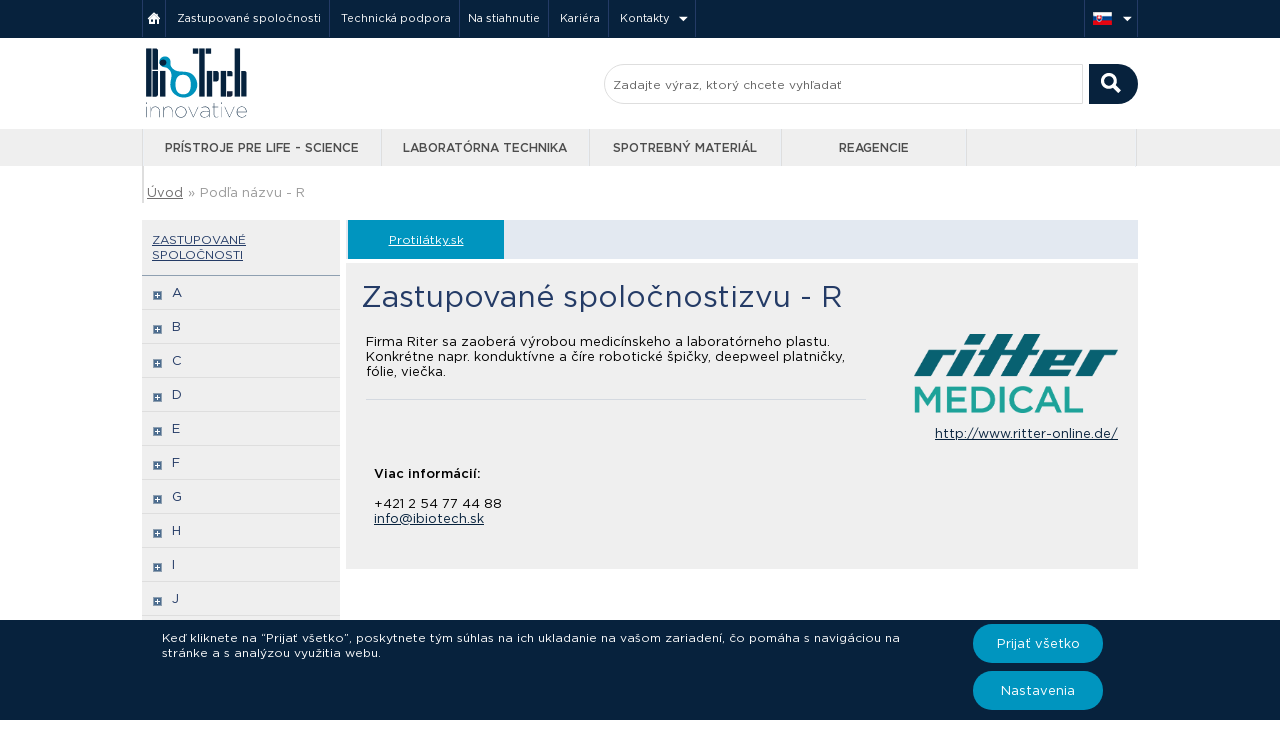

--- FILE ---
content_type: text/html; charset=UTF-8
request_url: https://www.ibiotech.sk/R
body_size: 10746
content:
<!DOCTYPE html>
<html lang="sk" dir="ltr">
    <!DOCTYPE html PUBLIC "-//W3C//DTD XHTML 1.0 Strict//EN" "http://www.w3.org/TR/xhtml1/DTD/xhtml1-strict.dtd">
<head>

  <meta http-equiv="cache-control" content="public">
  <meta http-equiv="content-type" content="text/html; charset=utf-8">
  <meta name="language" content="slovak">
  <meta name="rating" content="general">
  <meta name="robots" content="index, follow">
  <meta name="resource-type" content="document">
  <meta name="copyright" content="Copyright © 2026 iBioTech.sk">
  <meta name="author" content="iBioTech.sk">
  <meta name="description" content="">
  <meta http-equiv="X-UA-Compatible" content="IE=edge">
  <meta itemprop="url" content="https://www.ibiotech.sk/">
  <meta name="viewport" content="width=device-width, initial-scale=1.0">
  <link rel="shortcut icon" href="https://www.ibiotech.sk/media/img/ico/favicon.png" type="image/x-icon">
  <link rel="icon" href="https://www.ibiotech.sk/media/img/ico/favicon.png" type="image/x-icon">

  <title>Zastupované spoločnosti - R | iBioTech.sk</title>
  
  <link rel="stylesheet" href="https://www.ibiotech.sk/media/css/slick.css" type="text/css">
  <link rel="stylesheet" href="https://www.ibiotech.sk/media/css/slick-theme.css" type="text/css">
  <link rel="stylesheet" href="https://www.ibiotech.sk/media/css/font-awesome.css" type="text/css" media="screen">
  <link rel="stylesheet" href="https://www.ibiotech.sk/media/css/normalize.css" type="text/css" media="screen">
  <link rel="stylesheet" href="https://www.ibiotech.sk/media/css/main2.css?1455" type="text/css" media="screen">
  <link rel="stylesheet" href="https://www.ibiotech.sk/media/css/main.css?202212211208" type="text/css" media="screen">
  <link rel="stylesheet" href="https://www.ibiotech.sk/media/css/hp.css?0939" type="text/css" media="screen">
  <link rel="stylesheet" href="https://www.ibiotech.sk/media/css/print.css" type="text/css" media="print">
  <link rel="stylesheet" href="https://www.ibiotech.sk/media/css/dark-bottom.css" type="text/css" media="screen">
  <link rel="stylesheet" href="https://www.ibiotech.sk/media/css/hero-slider.css" type="text/css" media="screen">
  <link rel="stylesheet" href="https://www.ibiotech.sk/media/css/tooltipster.bundle.css" type="text/css" media="screen">
  <link rel="stylesheet" href="https://www.ibiotech.sk/media/css/tooltipster-sideTip-light.min.css" type="text/css" media="screen">
  <link rel="stylesheet" href="https://www.ibiotech.sk/media/css/tooltipster-sideTip-shadow.min.css" type="text/css" media="screen">

  <meta name="google-site-verification" content="5YDy3CCA5E803_0JXRtzpk5WRYLc_1TEbIqGr0lAv9E">
    <!-- Begin Cookie Consent plugin by Silktide - http://silktide.com/cookieconsent -->
    <script type="text/javascript">
        /*window.cookieconsent_options = {
          "message":"Táto stránka používá cookies k zabezpečeniu  najvyššieho  komfortu pri jej používaní.",
          "dismiss":"Ok",
          "learnMore":"Viac informácií",
          "link":"https://www.google.com/intl/cs/policies/technologies/cookies/",
          "theme":"dark-bottom"
        };*/
    </script>

        <!-- End Cookie Consent plugin -->

</head>
    <body itemscope itemtype="http://schema.org/WebSite" class="sk">
        <script type="text/javascript" src="https://ajax.googleapis.com/ajax/libs/jquery/2.0.0/jquery.min.js"></script>
<!--[if lt IE 9]><script type="text/javascript" src="http://code.jquery.com/jquery-1.10.2.min.js"></script><![endif]-->
<script type='text/javascript' src="https://www.ibiotech.sk/media/js/jquery-ui.js"></script>
<script type='text/javascript' src="https://www.ibiotech.sk/media/js/jquery.hoverIntent.minified.js"></script>
<script type='text/javascript' src="https://www.ibiotech.sk/media/js/jquery.validate.min.js"></script>
<script type="text/javascript" src="https://www.ibiotech.sk/media/js/jquery.dcmegamenu.1.3.3.js"></script>
<script type="text/javascript" src="https://www.ibiotech.sk/media/js/jquery.treeview.js"></script>
<script type="text/javascript" src="https://www.ibiotech.sk/media/js/slimscroll.js"></script>
<script type="text/javascript" src="https://www.ibiotech.sk/media/js/purl.js"></script>
<script type="text/javascript" src="https://maps.google.com/maps/api/js?key=AIzaSyB20jiuqvwqJu4j2hwERNRIPoapPIpkZms&sensor=false"></script>
<script type="text/javascript" src="https://www.ibiotech.sk/media/js/drag.js"></script>
<script type="text/javascript" src="https://www.ibiotech.sk/media/js/tablewig.js"></script>
<!--<script type="text/javascript" src="http://cherne.net/brian/resources/jquery.hoverIntent.js"></script>-->
<script type="text/javascript" src="https://www.ibiotech.sk/media/js/tooltipster.bundle.js"></script>
<script type="text/javascript" src="https://www.ibiotech.sk/media/js/jssor.slider-22.2.0.debug.js"></script>

<script type="text/javascript"> $.baseUrl = "https://www.ibiotech.sk/"; $.country = "sk"; </script>
<script type="text/javascript" src="https://www.ibiotech.sk/media/js/init.js?202205261455"></script>
<script async src="https://www.googletagmanager.com/gtag/js?id=UA-37967331-2"></script>
<script async src="https://www.googletagmanager.com/gtag/js?id=UA-37967331-5"></script>
<script async src="https://www.googletagmanager.com/gtag/js?id=G-3GEXV3PMY4"></script>



<script>
var trackOutboundLink = function(url) {
   ga('send', 'event', 'outbound', 'click', url, {
     'transport': 'beacon',
     'hitCallback': function(){/*document.location = url;*/ window.open(url, '_blank');}
   });
}
</script>
        <div class="all-wrapper ">
            <div class="footer-wrap">
                
  <div class="stripe header">
    <div class="container">
      <ul class="menu pull-left">
        <li>
          <a class="home" href="https://www.ibiotech.sk/" title="Hlavná strana">&nbsp;&nbsp;</a>
        </li>
        <li>
          <a href="https://www.ibiotech.sk/zastupovane-spolocnosti" title="Nami zastupované spoločnosti">Zastupované spoločnosti</a>
        </li>
        <li>
          <a href="https://www.ibiotech.sk/technicka-podpora" title="Technická podpora">Technická podpora</a>
        </li><li>
          <a href="https://www.ibiotech.sk/na-stiahnutie" title="Zoznam dokumentov na stiahnutie">Na stiahnutie</a>
        </li>
        <li>
          <a href="https://www.ibiotech.sk/kariera" title="Začnite svoju kariéru v spoločnosti BIOTECH s.r.o." title="">Kariéra</a>
        </li>
        <li><a class="dropdown" href="https://www.ibiotech.sk/kontakty" title="Kontakty">Kontakty</a>
              <ul class="dropdown-menu"><li><a href="https://www.ibiotech.sk/kontakty/obchodny-riaditel">Obchodný riaditeľ</a></li><li><a href="https://www.ibiotech.sk/kontakty/projektovi-manazeri">Projektoví manažéri</a></li><li><a href="https://www.ibiotech.sk/kontakty/technicka-podpora">Technická podpora</a></li></ul>        </li>
      </ul>
      
      <ul class="menu pull-right">
        <li>
          <a class="dropdown" href="#" title="Jazyková verzia"><span class="flag sk small"></span>
          </a>
          <ul class="dropdown-menu" id="" style="display: none;"><li><a href="http://www.ibiotech.cz/">iBioTech.CZ <span class="flag cz small pull-right"></span></a></li>
                <li><a href="http://www.ibiotech.hu">iBioTech.HU <span class="flag hu small pull-right"></span></a></li></ul>
        </li>
    </div>
  </div>
  <div class="stripe bg-white">
    <div class="container header2">
        <a href="https://www.ibiotech.sk/" title="Prejsť na hlavnú stránku"><img id="logo-biotech" src="https://www.ibiotech.sk/media/img/logo-bio.svg" alt="iBioTech">        </a>
        <form itemprop="potentialAction" itemscope itemtype="http://schema.org/SearchAction" class="pull-right central-search-bar" id="search-main" method="get" action="https://www.ibiotech.sk/vyhledavanie">
          <meta itemprop="target" content="https://www.ibiotech.sk/vyhledavanie?keywords={query}&category=all"/>
          <input itemprop="query-input" class="noErrMess main-search-input" placeholder="Zadajte výraz, ktorý chcete vyhľadať" name="keywords" id="text uniqSearchID" type="text"  style="width:475px;">
          <input class="pull-right" id="submit" type="submit" value=" ">
          <input type="hidden" value="all" name="category">
        </form>
    </div>
  </div>

  <div class="stripe menubar">
    <div class="container">
      <ul id="menubar" class="menubar" style="overflow:hidden"><li>
        
<!-- Přístroje pro L-S -->
<a id="first" class="btn1" href="https://www.ibiotech.sk/kategoria/pristroje-pre-life-science">Prístroje pre Life - Science</a>
	<ul>
    <!-- 1. -->
		<li>
      
			<ul>
		    <li class="banner-wrap" style="height:206px">
          <!--<a class="center" href="https://www.ibiotech.sk/kategoria/3D-homogenizatory?producer=bertin-technologies" title="Zobrazit produkty Bertin Technologies">
            <img src="https://www.ibiotech.sk/media/img/banery/Precellys-03.jpg">
            <span class="overlay"></span>
          </a>-->
					<img src="https://www.ibiotech.sk/media/img/banery/Be-inno-menubar-banner.jpg">
        </li>
      </ul>
		</li>
    <!-- 2. -->
		<li class="border"><span class="manubar-link">Kategórie</span>
		   <ul>
				<li title="Prejsť do kategorie Anaerobné komory" class="link"><a href="https://www.ibiotech.sk/kategoria/anaerobne-komory">Anaerobné komory</a></li><li title="Prejsť do kategorie Bunkové analyzátory" class="link"><a href="https://www.ibiotech.sk/kategoria/bunkove-analyzatory">Bunkové analyzátory</a></li><li title="Prejsť do kategorie CO2 inkubátory" class="link"><a href="https://www.ibiotech.sk/kategoria/co2-inkubatory">CO2 inkubátory</a></li><li title="Prejsť do kategorie Digitálne Elisa" class="link"><a href="https://www.ibiotech.sk/kategoria/digitalne-elisa">Digitálne Elisa</a></li><li title="Prejsť do kategorie Dokumentačné systémy" class="link"><a href="https://www.ibiotech.sk/kategoria/dokumentacne-systemy">Dokumentačné systémy</a></li><li title="Prejsť do kategorie Elektroforéza a hybridizačné pece" class="link"><a href="https://www.ibiotech.sk/kategoria/elektroforeza-a-hybridizacne-pece">Elektroforéza a hybridizačné p ...</a></li><li title="Prejsť do kategorie Homogenizacia" class="link"><a href="https://www.ibiotech.sk/kategoria/homogenizacia">Homogenizacia</a></li><li title="Prejsť do kategorie izolácia NK" class="link"><a  href="https://www.ibiotech.sk/kategoria/izolacia-nk">izolácia NK</a></li><li title="Prejsť do kategorie Malé laboratorné prístroje" class="link"><a  href="https://www.ibiotech.sk/kategoria/male-laboratorne-pristroje">Malé laboratorné prístroje</a></li><li title="Prejsť do kategorie PCR" class="link"><a  href="https://www.ibiotech.sk/kategoria/pcr">PCR</a></li><li title="Prejsť do kategorie Prietokové cytometre" class="link"><a  href="https://www.ibiotech.sk/kategoria/prietokove-cytometre">Prietokové cytometre</a></li><li title="Prejsť do kategorie Príprava preparátov chromozómov v metafázi" class="link"><a  href="https://www.ibiotech.sk/kategoria/priprava-preparatov-chromozomov-v-metafazi">Príprava preparátov chromozómo ...</a></li><li title="Prejsť do kategorie Proteinové interakce" class="link"><a  href="https://www.ibiotech.sk/kategoria/proteinove-interakce">Proteinové interakce</a></li><li title="Prejsť do kategorie Readery, premývačky a dávkovače" class="link"><a  href="https://www.ibiotech.sk/kategoria/readery-premyvacky-a-davkovace">Readery, premývačky a dávkovač ...</a></li><li title="Prejsť do kategorie Robotické stanice" class="link"><a  href="https://www.ibiotech.sk/kategoria/roboticke-stanice">Robotické stanice</a></li><li title="Prejsť do kategorie Spektrofotometre" class="link"><a  href="https://www.ibiotech.sk/kategoria/spektrofotometre">Spektrofotometre</a></li>			</ul>
		</li>
    <!-- 3. -->
		<li class="border"><span class="manubar-link">Zastupované spoločnosti</span>
		  <ul>
			<li class="link"><a title="Azure&nbsp;Biosystems" href="https://www.ibiotech.sk/kategoria/pristroje-pre-life-science?producer=azure-biosystems">Azure&nbsp;Biosystems</a></li><li class="link"><a title="Binder" href="https://www.ibiotech.sk/kategoria/pristroje-pre-life-science?producer=binder">Binder</a></li><li class="link"><a title="Biosan" href="https://www.ibiotech.sk/kategoria/pristroje-pre-life-science?producer=biosan">Biosan</a></li><li class="link"><a title="Boeco&nbsp;Germany" href="https://www.ibiotech.sk/kategoria/pristroje-pre-life-science?producer=boeco-germany">Boeco&nbsp;Germany</a></li><li class="link"><a title="Dynamica" href="https://www.ibiotech.sk/kategoria/pristroje-pre-life-science?producer=dynamica">Dynamica</a></li><li class="link"><a title="ESCO" href="https://www.ibiotech.sk/kategoria/pristroje-pre-life-science?producer=esco">ESCO</a></li><li class="link"><a title="Hielscher" href="https://www.ibiotech.sk/kategoria/pristroje-pre-life-science?producer=hielscher">Hielscher</a></li><li class="link"><a title="IKA" href="https://www.ibiotech.sk/kategoria/pristroje-pre-life-science?producer=ika">IKA</a></li><li class="link"><a title="Implen" href="https://www.ibiotech.sk/kategoria/pristroje-pre-life-science?producer=implen">Implen</a></li><li class="link"><a title="NanoEnTek" href="https://www.ibiotech.sk/kategoria/pristroje-pre-life-science?producer=nanoentek">NanoEnTek</a></li><li class="link"><a title="Nexcelom" href="https://www.ibiotech.sk/kategoria/pristroje-pre-life-science?producer=nexcelom">Nexcelom</a></li><li class="link"><a title="Shellab" href="https://www.ibiotech.sk/kategoria/pristroje-pre-life-science?producer=shellab">Shellab</a></li>			</ul>
		</li>
    <!-- 4. -->
		<li class="border"><span class="manubar-link">&nbsp;</span>
		  <ul>
			  <li class="link"><a title="Vacuubrand" href="https://www.ibiotech.sk/kategoria/pristroje-pre-life-science?producer=vacuubrand">Vacuubrand</a></li>        <li class="button"><a class="btn small halfblue" href="https://www.ibiotech.sk/zastupovane-spolocnosti/pristroje-pre-life-science">Zobraziť všetky spološnosti</a></li>
      </ul>
		</li>
  </ul>
</li><li>
<!-- Laboratorní technika -->
  <a class="btn2" href="https://www.ibiotech.sk/kategoria/laboratorna-technika">Laboratórna technika</a>
  <ul>
    <!-- 1. -->
		<li>
						<ul>
			  <li class="banner-wrap" style="height:206px">
          <!--<a class="center" href="https://www.ibiotech.sk/kategoria/autoklavy" title="Zobrazit laboratorní fermentory Sartorius">
            <img src="https://www.ibiotech.sk/media/img/banery/Autoklavy-systec-menubanner.jpg">
            <span class="overlay"></span>
          </a>-->
					<img src="https://www.ibiotech.sk/media/img/banery/Be-inno-menubar-banner.jpg">
        </li>
			</ul>
		</li>
    <!-- 2. -->
		<li class="border"><span class="manubar-link">Kategórie</span>
		   <ul>
				<li title="Prejsť do kategorie Autoklávy" class="link"><a href="https://www.ibiotech.sk/kategoria/autoklavy">Autoklávy</a></li><li title="Prejsť do kategorie Biohazardy a laminárné boxy" class="link"><a href="https://www.ibiotech.sk/kategoria/biohazardy-a-laminarne-boxy">Biohazardy a laminárné boxy</a></li><li title="Prejsť do kategorie Bioreaktory / fermentory" class="link"><a href="https://www.ibiotech.sk/kategoria/bioreaktory-fermentory">Bioreaktory / fermentory</a></li><li title="Prejsť do kategorie Centrifugačné koncentrátory" class="link"><a href="https://www.ibiotech.sk/kategoria/centrifugacne-koncentratory">Centrifugačné koncentrátory</a></li><li title="Prejsť do kategorie Centrifúgy" class="link"><a href="https://www.ibiotech.sk/kategoria/centrifugy">Centrifúgy</a></li><li title="Prejsť do kategorie Chladiaca a mraziaca technika" class="link"><a href="https://www.ibiotech.sk/kategoria/chladiaca-a-mraziaca-technika">Chladiaca a mraziaca technika</a></li><li title="Prejsť do kategorie Elektroporátory" class="link"><a href="https://www.ibiotech.sk/kategoria/elektroporatory">Elektroporátory</a></li><li title="Prejsť do kategorie Horizontálne trepacie inkubátory" class="link"><a href="https://www.ibiotech.sk/kategoria/horizontalne-trepacie-inkubatory">Horizontálne trepacie inkubáto ...</a></li><li title="Prejsť do kategorie Kalorimetry" class="link"><a href="https://www.ibiotech.sk/kategoria/kalorimetry">Kalorimetry</a></li><li title="Prejsť do kategorie Klimatické komory" class="link"><a href="https://www.ibiotech.sk/kategoria/klimaticke-komory">Klimatické komory</a></li>      </ul>
		</li>
    <!-- 3. -->
		<li class="border"><span class="manubar-link">&nbsp;</span>
      <ul>
        <li title="Prejsť do kategorie Laboratórne inkubátory" class="link"><a  href="https://www.ibiotech.sk/kategoria/laboratorne-inkubatory">Laboratórne inkubátory</a></li><li title="Prejsť do kategorie Lyofilizácia" class="link"><a  href="https://www.ibiotech.sk/kategoria/lyofilizacia">Lyofilizácia</a></li><li title="Prejsť do kategorie Mikroskopy" class="link"><a  href="https://www.ibiotech.sk/kategoria/mikroskopy">Mikroskopy</a></li><li title="Prejsť do kategorie Ponorné, chladiace a ohrievacie termostaty" class="link"><a  href="https://www.ibiotech.sk/kategoria/ponorne-chladiace-a-ohrievacie-termostaty">Ponorné, chladiace a ohrievaci ...</a></li><li title="Prejsť do kategorie Prístroje pre štúdium fyziologických funkcií zvierat" class="link"><a  href="https://www.ibiotech.sk/kategoria/pristroje-pre-studium-fyziologickych-funkcii-zvierat">Prístroje pre štúdium fyziolog ...</a></li><li title="Prejsť do kategorie Reaktory" class="link"><a  href="https://www.ibiotech.sk/kategoria/reaktory">Reaktory</a></li><li title="Prejsť do kategorie Sušiarne" class="link"><a  href="https://www.ibiotech.sk/kategoria/susiarne">Sušiarne</a></li><li title="Prejsť do kategorie Ultračistá voda" class="link"><a  href="https://www.ibiotech.sk/kategoria/ultracista-voda">Ultračistá voda</a></li><li title="Prejsť do kategorie Váhy" class="link"><a  href="https://www.ibiotech.sk/kategoria/vahy">Váhy</a></li><li title="Prejsť do kategorie Vakuová technika" class="link"><a  href="https://www.ibiotech.sk/kategoria/vakuova-technika">Vakuová technika</a></li><li title="Prejsť do kategorie Vodné kúpele a trepacie vodné kúpele" class="link"><a  href="https://www.ibiotech.sk/kategoria/vodne-kupele-a-trepacie-vodne-kupele">Vodné kúpele a trepacie vodné  ...</a></li>			</ul>
		</li>
    <!-- 4. -->
		<li class="border"><span class="manubar-link">Zastupované spoločnosti</span>
		  <ul>
        <li class="link"><a title="Binder" href="https://www.ibiotech.sk/kategoria/laboratorna-technika?producer=binder">Binder</a></li><li class="link"><a title="Biolog" href="https://www.ibiotech.sk/kategoria/laboratorna-technika?producer=biolog">Biolog</a></li><li class="link"><a title="Boeco&nbsp;Germany" href="https://www.ibiotech.sk/kategoria/laboratorna-technika?producer=boeco-germany">Boeco&nbsp;Germany</a></li><li class="link"><a title="BTX&nbsp;Online" href="https://www.ibiotech.sk/kategoria/laboratorna-technika?producer=btx-online">BTX&nbsp;Online</a></li><li class="link"><a title="ESCO" href="https://www.ibiotech.sk/kategoria/laboratorna-technika?producer=esco">ESCO</a></li><li class="link"><a title="Hermle" href="https://www.ibiotech.sk/kategoria/laboratorna-technika?producer=hermle">Hermle</a></li><li class="link"><a title="IUL" href="https://www.ibiotech.sk/kategoria/laboratorna-technika?producer=iul">IUL</a></li><li class="link"><a title="Julabo" href="https://www.ibiotech.sk/kategoria/laboratorna-technika?producer=julabo">Julabo</a></li>			  <li class="button"><a class="btn small halfblue" href="https://www.ibiotech.sk/zastupovane-spolocnosti/laboratorna-technika">Zobraziť všetky spološnosti</a></li>
			</ul>
		</li>
	</ul>
</li><li>
<!-- Spotřební materiál -->
  <a class="btn3" href="https://www.ibiotech.sk/kategoria/spotrebny-material">Spotrebný materiál</a>
  <ul>
    <!-- 1. -->
		<li>
			<ul>
				<li class="banner-wrap" style="height:206px;">
          <!--<a class="center" href="https://www.ibiotech.sk/techno-plastic-products?utm_source=biotech-menu&utm_medium=banner&utm_campaign=TPP" title="Techno Plastic Products">
            <img src="https://www.ibiotech.sk/media/img/banery/TPP-skyline-banner-menu.jpg">
            <span class="overlay"></span>
          </a>-->
					<img src="https://www.ibiotech.sk/media/img/banery/Be-inno-menubar-banner.jpg">
        </li>
      </ul>
		</li>
    <!-- 2. -->
		<li class="border">
		   			<ul><span class="manubar-link">Kategórie</span>
				<li title="Prejsť do kategorie BioBanking" class="link"><a href="https://www.ibiotech.sk/kategoria/biobanking">BioBanking</a></li><li title="Prejsť do kategorie Liquid handling" class="link"><a href="https://www.ibiotech.sk/kategoria/liquid-handling">Liquid handling</a></li><li title="Prejsť do kategorie Ostatný spotrebný materiál" class="link"><a href="https://www.ibiotech.sk/kategoria/ostatny-spotrebny-material">Ostatný spotrebný materiál</a></li><li title="Prejsť do kategorie Plast pre molekulárnu biológiu" class="link"><a href="https://www.ibiotech.sk/kategoria/plast-pre-molekularnu-biologiu">Plast pre molekulárnu biológiu ...</a></li><li title="Prejsť do kategorie Plast pre tkanivové kultúry" class="link"><a href="https://www.ibiotech.sk/kategoria/plast-pre-tkanivove-kultury">Plast pre tkanivové kultúry</a></li><li title="Prejsť do kategorie Skladovanie vzoriek" class="link"><a href="https://www.ibiotech.sk/kategoria/skladovanie-vzoriek">Skladovanie vzoriek</a></li>			</ul>
		</li>
    <!-- 3. -->
		<li class="border"><span class="manubar-link">Zastupované spoločnosti</span>
		  <ul>
      <li class="link"><a title="CryoKING" href="https://www.ibiotech.sk/kategoria/spotrebny-material?producer=cryoking">CryoKING</a></li><li class="link"><a title="Duchefa" href="https://www.ibiotech.sk/kategoria/spotrebny-material?producer=duchefa">Duchefa</a></li><li class="link"><a title="Eppendorf" href="https://www.ibiotech.sk/kategoria/spotrebny-material?producer=eppendorf">Eppendorf</a></li><li class="link"><a title="Heathrow&nbsp;Scientific" href="https://www.ibiotech.sk/kategoria/spotrebny-material?producer=heathrow-scientific">Heathrow&nbsp;Scientific</a></li><li class="link"><a title="HTL" href="https://www.ibiotech.sk/kategoria/spotrebny-material?producer=htl">HTL</a></li><li class="link"><a title="Institute&nbsp;of&nbsp;Applied&nbsp;Biotechnologies" href="https://www.ibiotech.sk/kategoria/spotrebny-material?producer=iab">Institute&nbsp;of&nbsp;Applied&nbsp;Biotechnologies</a></li><li class="link"><a title="IUL" href="https://www.ibiotech.sk/kategoria/spotrebny-material?producer=iul">IUL</a></li>
			</ul>
		</li>
    <!-- 4. -->
    <li class="border"><span class="manubar-link">&nbsp;</span>
		  <ul>
			  <li class="link"><a title="Membrane&nbsp;solution" href="https://www.ibiotech.sk/kategoria/spotrebny-material?producer=membrane-solution">Membrane&nbsp;solution</a></li><li class="link"><a title="National&nbsp;Lab" href="https://www.ibiotech.sk/kategoria/spotrebny-material?producer=national-lab">National&nbsp;Lab</a></li><li class="link"><a title="Ritter" href="https://www.ibiotech.sk/kategoria/spotrebny-material?producer=ritter">Ritter</a></li><li class="link"><a title="Schuett" href="https://www.ibiotech.sk/kategoria/spotrebny-material?producer=schuett">Schuett</a></li><li class="link"><a title="SPL" href="https://www.ibiotech.sk/kategoria/spotrebny-material?producer=spl">SPL</a></li><li class="link"><a title="Techno&nbsp;Plastic&nbsp;Products" href="https://www.ibiotech.sk/kategoria/spotrebny-material?producer=techno-plastic-products">Techno&nbsp;Plastic&nbsp;Products</a></li>      </ul>
		</li>
	</ul>
</li><li>
<!-- Reagencie -->
  <a class="btn4" href="https://www.ibiotech.sk/kategoria/reagencie">Reagencie </a>
  <ul>
    <!-- 1. -->
		<li>
						<ul>
			  <li class="banner-wrap" style="height:217px; width:190px">
          <!-- <a title="Prejsť na stránky www.PROTILATKY.sk" class="center" href="http://www.protilatky.sk">
            <img alt="Primární a sekundární protilátky" src="https://www.ibiotech.sk/media/img/banery/protilatky-banner-minis-sk.jpg">
            <span></span>
          </a> -->

					<!--<a title="Macherey-Nagel akce -25%" class="center" href="https://www.ibiotech.sk/mn">
            <img alt="MN action" src="https://www.ibiotech.sk/media/img/banery/MN-kity-s-izol-menubar.jpg" style="height:181px;">
            <span class="overlay"></span>
          </a>-->

					<img src="https://www.ibiotech.sk/media/img/banery/Be-inno-menubar-banner.jpg">
        </li>
			</ul>
		</li>
    <!-- 2. -->
		<li class="border">
      <ul><span class="manubar-link">Kategórie</span>
      <li title="Prejsť do kategorie Analýza proteinov" class="link"><a href="https://www.ibiotech.sk/kategoria/analyza-proteinov">Analýza proteinov</a></li><li title="Prejsť do kategorie Biochemikálie" class="link"><a href="https://www.ibiotech.sk/kategoria/biochemikalie">Biochemikálie</a></li><li title="Prejsť do kategorie Bioseparácia" class="link"><a href="https://www.ibiotech.sk/kategoria/bioseparacia">Bioseparácia</a></li><li title="Prejsť do kategorie Bunková biológia a mikrobiológia" class="link"><a href="https://www.ibiotech.sk/kategoria/bunkova-biologia-a-mikrobiologia">Bunková biológia a mikrobiológ ...</a></li><li title="Prejsť do kategorie Imunodiagnostika" class="link"><a href="https://www.ibiotech.sk/kategoria/imunodiagnostika">Imunodiagnostika</a></li><li title="Prejsť do kategorie Molekulárna biológia" class="link"><a href="https://www.ibiotech.sk/kategoria/molekularna-biologia">Molekulárna biológia</a></li>      </ul>
		</li>
		<!-- 3. -->
		<li class="border"><span class="manubar-link">Zastupované spoločnosti</span>
		  <ul>
			<li class="link"><a title="Biosera" href="https://www.ibiotech.sk/kategoria/reagencie?producer=biosera">Biosera</a></li><li class="link"><a title="Duchefa" href="https://www.ibiotech.sk/kategoria/reagencie?producer=duchefa">Duchefa</a></li><li class="link"><a title="Institute&nbsp;of&nbsp;Applied&nbsp;Biotechnologies" href="https://www.ibiotech.sk/kategoria/reagencie?producer=iab">Institute&nbsp;of&nbsp;Applied&nbsp;Biotechnologies</a></li><li class="link"><a title="Molecular&nbsp;Research&nbsp;Center" href="https://www.ibiotech.sk/kategoria/reagencie?producer=mrc">Molecular&nbsp;Research&nbsp;Center</a></li><li class="link"><a title="New&nbsp;England&nbsp;Biolabs" href="https://www.ibiotech.sk/kategoria/reagencie?producer=new-england-biolabs">New&nbsp;England&nbsp;Biolabs</a></li><li class="link"><a title="QIAGEN" href="https://www.ibiotech.sk/kategoria/reagencie?producer=qiagen">QIAGEN</a></li>      </ul>
		</li>
    <!-- 4. -->
    <li class="border"><span class="manubar-link">&nbsp;</span>
		  <ul>
			  <li class="link"><a title="Serana" href="https://www.ibiotech.sk/kategoria/reagencie?producer=serana">Serana</a></li><li class="link"><a title="Serva" href="https://www.ibiotech.sk/kategoria/reagencie?producer=serva">Serva</a></li><li class="link"><a title="System&nbsp;Biosciences" href="https://www.ibiotech.sk/kategoria/reagencie?producer=system-biosciences">System&nbsp;Biosciences</a></li>      </ul>
		</li>
	</ul>
</li>
<li id="last"><a class="btn5 sk" id="last" title="Prejsť na web protilatky.sk" target="_blank" href="http://www.protilatky.sk">&nbsp;</a></li><li class="menubar-parent-li"></li><li></li>      </ul>
    </div>
  </div>

  <div id="cookieModal" class="modal">
    <div class="modal-content">
      <div class="modal-text">
        <h2>Ako súbory cookies fungujú?</h2>
        <P>Pri návšteve webových stránok je veľmi pravdepodobné, že stránka získa alebo uloží informácie vo vašom prehliadači a to vo forme súborov cookies. Nad súbormi máte plnú kontrolu, ale sú veľmi dôležité pre správne fungovanie webu. Môžu to byť informácie o vašich preferenciách, záujmoch o produkty, prispôsobení prostredia a správaní webu. V neposlednom rade obsahujú údaje, ktoré využívame na kontinuálne zlepšovanie webu a našich služieb. Stále rešpektujeme vaše právo na súkromie, a preto sa môžete rozhodnúť, že so zberom súborov cookies nebudete súhlasiť. Nezabúdajte na to, že blokovaním niektorých súborov cookies môžete ovplyvniť fungovanie stránky a ponúkané služby.            <a href="https://www.ibiotech.cz/media/files/biotech_vseobecne_obchod_podminky.pdf" target="_blank">Obchodné podmienky</a></p>

      </div>
      <div class="modal-text">
          <a class="cookie-btn" onclick="acceptCookie()" >Prijať všetko</a>
      </div>

        <div class="">
          <input type="checkbox" disabled checked>
          <label>Úplne nevyhnutné cookies pre fungovanie webu</label></br>
          <input type="checkbox" id="checkbocaccept">
          <label>Marketingové cookies</label>
        </div>
        <div class="modal-text">
          <a class="cookie-btn end" onclick="acceptChoiceCookie()" href="#">Prijať vybrané</a>
        </div>
    </div>
  </div>

                <div class="breadcrumbs">
                    <div class="container" itemscope itemtype="http://data-vocabulary.org/Breadcrumb">
                        <a itemprop="url" itemprop="title" href="https://www.ibiotech.sk/">Úvod</a><span class="divider"> » </span><span href="https://www.ibiotech.sk/letter_active">Podľa názvu - R</span>

                    </div>
                </div>

                <div class="content">
                    

                    <div class="content">
    <div class="container">
        <!--<div class="tile header">
    
        </div>-->

        <div class="tile sidemenu blue4">
            <a href="https://www.ibiotech.sk/zastupovane-spolocnosti">
                <span class="header hovered">Zastupované spoločnosti</span>
            </a>
            <ul class="sidemenu blue3">
                                                                                                                    <li class="closed"><span><a href="https://www.ibiotech.sk/A">A</a></span>
                                                <ul>
                                                                                    <li><span><a href="https://www.ibiotech.sk/abcam">Abcam</a></span></li>
                                                                                                            <li><span><a href="https://www.ibiotech.sk/ads-biotec">ADS Biotec</a></span></li>
                                                                                                            <li><span><a href="https://www.ibiotech.sk/agilent">Agilent</a></span></li>
                                                                                                            <li><span><a href="https://www.ibiotech.sk/ahn-biotechnologie">AHN Biotechnologie</a></span></li>
                                                                                                            <li><span><a href="https://www.ibiotech.sk/analytik-jena">Analytik Jena</a></span></li>
                                                                                                            <li><span><a href="https://www.ibiotech.sk/aralab">Aralab</a></span></li>
                                                                                                            <li><span><a href="https://www.ibiotech.sk/atto">ATTO</a></span></li>
                                                                                                            <li><span><a href="https://www.ibiotech.sk/axxora">Axxora</a></span></li>
                                                                                                            <li><span><a href="https://www.ibiotech.sk/azure-biosystems">Azure Biosystems</a></span></li>
                                                                        </ul>
                        </li>
                                                                                    <li class="closed"><span><a href="https://www.ibiotech.sk/B">B</a></span>
                                                <ul>
                                                                                    <li><span><a href="https://www.ibiotech.sk/benchmark-scientific">Benchmark Scientific</a></span></li>
                                                                                                            <li><span><a href="https://www.ibiotech.sk/bertin-instruments">Bertin Instruments</a></span></li>
                                                                                                            <li><span><a href="https://www.ibiotech.sk/binder">Binder</a></span></li>
                                                                                                            <li><span><a href="https://www.ibiotech.sk/bioair">BioAir</a></span></li>
                                                                                                            <li><span><a href="https://www.ibiotech.sk/biobase">Biobase</a></span></li>
                                                                                                            <li><span><a href="https://www.ibiotech.sk/biocare-medical">Biocare Medical</a></span></li>
                                                                                                            <li><span><a href="https://www.ibiotech.sk/bioconcept">BioConcept</a></span></li>
                                                                                                            <li><span><a href="https://www.ibiotech.sk/bioengineering">Bioengineering</a></span></li>
                                                                                                            <li><span><a href="https://www.ibiotech.sk/biolog">Biolog</a></span></li>
                                                                                                            <li><span><a href="https://www.ibiotech.sk/biologix">Biologix</a></span></li>
                                                                                                            <li><span><a href="https://www.ibiotech.sk/biosan">Biosan</a></span></li>
                                                                                                            <li><span><a href="https://www.ibiotech.sk/biosensing-instrument">Biosensing Instrument</a></span></li>
                                                                                                            <li><span><a href="https://www.ibiotech.sk/biosera">Biosera</a></span></li>
                                                                                                            <li><span><a href="https://www.ibiotech.sk/bioss">Bioss</a></span></li>
                                                                                                            <li><span><a href="https://www.ibiotech.sk/biotech">BioTech</a></span></li>
                                                                                                            <li><span><a href="https://www.ibiotech.sk/boeco-germany">Boeco Germany</a></span></li>
                                                                                                            <li><span><a href="https://www.ibiotech.sk/branson-ultrasonics">Branson Ultrasonics</a></span></li>
                                                                                                            <li><span><a href="https://www.ibiotech.sk/btx-online">BTX Online</a></span></li>
                                                                        </ul>
                        </li>
                                                                                    <li class="closed"><span><a href="https://www.ibiotech.sk/C">C</a></span>
                                                <ul>
                                                                                    <li><span><a href="https://www.ibiotech.sk/calibre-scientific">Calibre Scientific</a></span></li>
                                                                                                            <li><span><a href="https://www.ibiotech.sk/candor-bioscience-gmbh">CANDOR Bioscience GmbH</a></span></li>
                                                                                                            <li><span><a href="https://www.ibiotech.sk/capp">Capp</a></span></li>
                                                                                                            <li><span><a href="https://www.ibiotech.sk/cst">Cell Signaling Technology</a></span></li>
                                                                                                            <li><span><a href="https://www.ibiotech.sk/charles-river-laboratories">Charles River Laboratories</a></span></li>
                                                                                                            <li><span><a href="https://www.ibiotech.sk/chromsystems">Chromsystems</a></span></li>
                                                                                                            <li><span><a href="https://www.ibiotech.sk/cleaver-scientific">Cleaver Scientific</a></span></li>
                                                                                                            <li><span><a href="https://www.ibiotech.sk/comet-system">COMET SYSTEM</a></span></li>
                                                                                                            <li><span><a href="https://www.ibiotech.sk/constant-systems">Constant Systems</a></span></li>
                                                                                                            <li><span><a href="https://www.ibiotech.sk/cryo-bio-system">Cryo Bio System</a></span></li>
                                                                                                            <li><span><a href="https://www.ibiotech.sk/cryoking">CryoKING</a></span></li>
                                                                                                            <li><span><a href="https://www.ibiotech.sk/cryometal">Cryometal</a></span></li>
                                                                        </ul>
                        </li>
                                                                                    <li class="closed"><span><a href="https://www.ibiotech.sk/D">D</a></span>
                                                <ul>
                                                                                    <li><span><a href="https://www.ibiotech.sk/delta-diagnostics">Delta Diagnostics</a></span></li>
                                                                                                            <li><span><a href="https://www.ibiotech.sk/diaclone">Diaclone</a></span></li>
                                                                                                            <li><span><a href="https://www.ibiotech.sk/diagenode">Diagenode</a></span></li>
                                                                                                            <li><span><a href="https://www.ibiotech.sk/duchefa">Duchefa</a></span></li>
                                                                                                            <li><span><a href="https://www.ibiotech.sk/dynamica">Dynamica</a></span></li>
                                                                        </ul>
                        </li>
                                                                                    <li class="closed"><span><a href="https://www.ibiotech.sk/E">E</a></span>
                                                <ul>
                                                                                    <li><span><a href="https://www.ibiotech.sk/enzo-life-sciences">Enzo Life Sciencies</a></span></li>
                                                                                                            <li><span><a href="https://www.ibiotech.sk/eppendorf">Eppendorf</a></span></li>
                                                                                                            <li><span><a href="https://www.ibiotech.sk/esco">ESCO</a></span></li>
                                                                        </ul>
                        </li>
                                                                                    <li class="closed"><span><a href="https://www.ibiotech.sk/F">F</a></span>
                                                <ul>
                                                                                    <li><span><a href="https://www.ibiotech.sk/fitzgerald">Fitzgerald</a></span></li>
                                                                        </ul>
                        </li>
                                                                                    <li class="closed"><span><a href="https://www.ibiotech.sk/G">G</a></span>
                                                <ul>
                                                                                    <li><span><a href="https://www.ibiotech.sk/gama-group-as">GAMA GROUP a.s.</a></span></li>
                                                                                                            <li><span><a href="https://www.ibiotech.sk/genfollower">GenFollower</a></span></li>
                                                                                                            <li><span><a href="https://www.ibiotech.sk/goldengate-bioscience">GoldenGate Bioscience</a></span></li>
                                                                                                            <li><span><a href="https://www.ibiotech.sk/gregor-instruments">Gregor Instruments</a></span></li>
                                                                        </ul>
                        </li>
                                                                                    <li class="closed"><span><a href="https://www.ibiotech.sk/H">H</a></span>
                                                <ul>
                                                                                    <li><span><a href="https://www.ibiotech.sk/hanna-instruments">Hanna Instruments</a></span></li>
                                                                                                            <li><span><a href="https://www.ibiotech.sk/heathrow-scientific">Heathrow Scientific</a></span></li>
                                                                                                            <li><span><a href="https://www.ibiotech.sk/hermle">Hermle</a></span></li>
                                                                                                            <li><span><a href="https://www.ibiotech.sk/hielscher">Hielscher</a></span></li>
                                                                                                            <li><span><a href="https://www.ibiotech.sk/hoefer">Hoefer</a></span></li>
                                                                                                            <li><span><a href="https://www.ibiotech.sk/htl">HTL</a></span></li>
                                                                                                            <li><span><a href="https://www.ibiotech.sk/humanzyme">HumanZyme</a></span></li>
                                                                        </ul>
                        </li>
                                                                                    <li class="closed"><span><a href="https://www.ibiotech.sk/I">I</a></span>
                                                <ul>
                                                                                    <li><span><a href="https://www.ibiotech.sk/ika">IKA</a></span></li>
                                                                                                            <li><span><a href="https://www.ibiotech.sk/implen">Implen</a></span></li>
                                                                                                            <li><span><a href="https://www.ibiotech.sk/iab">Institute of Applied Biotechnologies</a></span></li>
                                                                                                            <li><span><a href="https://www.ibiotech.sk/iul">IUL</a></span></li>
                                                                        </ul>
                        </li>
                                                                                    <li class="closed"><span><a href="https://www.ibiotech.sk/J">J</a></span>
                                                <ul>
                                                                                    <li><span><a href="https://www.ibiotech.sk/julabo">Julabo</a></span></li>
                                                                        </ul>
                        </li>
                                                                                    <li class="closed"><span><a href="https://www.ibiotech.sk/L">L</a></span>
                                                <ul>
                                                                                    <li><span><a href="https://www.ibiotech.sk/labconco">Labconco</a></span></li>
                                                                                                            <li><span><a href="https://www.ibiotech.sk/labwit">Labwit</a></span></li>
                                                                                                            <li><span><a href="https://www.ibiotech.sk/liebherr">Liebherr</a></span></li>
                                                                                                            <li><span><a href="https://www.ibiotech.sk/ligandtracer">LigandTracer</a></span></li>
                                                                        </ul>
                        </li>
                                                                                    <li class="closed"><span><a href="https://www.ibiotech.sk/M">M</a></span>
                                                <ul>
                                                                                    <li><span><a href="https://www.ibiotech.sk/macherey-nagel">Macherey-Nagel</a></span></li>
                                                                                                            <li><span><a href="https://www.ibiotech.sk/membrane-solution">Membrane solution</a></span></li>
                                                                                                            <li><span><a href="https://www.ibiotech.sk/memmert">Memmert</a></span></li>
                                                                                                            <li><span><a href="https://www.ibiotech.sk/micros">Micros</a></span></li>
                                                                                                            <li><span><a href="https://www.ibiotech.sk/mirus-bio">Mirus Bio</a></span></li>
                                                                                                            <li><span><a href="https://www.ibiotech.sk/mrc">Molecular Research Center</a></span></li>
                                                                                                            <li><span><a href="https://www.ibiotech.sk/mtc-bio">MTC Bio</a></span></li>
                                                                        </ul>
                        </li>
                                                                                    <li class="closed"><span><a href="https://www.ibiotech.sk/N">N</a></span>
                                                <ul>
                                                                                    <li><span><a href="https://www.ibiotech.sk/namocell">Namocell</a></span></li>
                                                                                                            <li><span><a href="https://www.ibiotech.sk/nanoentek">NanoEnTek</a></span></li>
                                                                                                            <li><span><a href="https://www.ibiotech.sk/national-lab">National Lab</a></span></li>
                                                                                                            <li><span><a href="https://www.ibiotech.sk/neptec">Neptec</a></span></li>
                                                                                                            <li><span><a href="https://www.ibiotech.sk/new-england-biolabs">New England Biolabs</a></span></li>
                                                                                                            <li><span><a href="https://www.ibiotech.sk/nexcelom">Nexcelom</a></span></li>
                                                                                                            <li><span><a href="https://www.ibiotech.sk/nordic-lab">Nordic Lab</a></span></li>
                                                                                                            <li><span><a href="https://www.ibiotech.sk/nordmark">Nordmark</a></span></li>
                                                                                                            <li><span><a href="https://www.ibiotech.sk/novoprotein">Novoprotein</a></span></li>
                                                                        </ul>
                        </li>
                                                                                    <li class="closed"><span><a href="https://www.ibiotech.sk/O">O</a></span>
                                                <ul>
                                                                                    <li><span><a href="https://www.ibiotech.sk/ohaus-corporation">OHAUS Corporation</a></span></li>
                                                                                                            <li><span><a href="https://www.ibiotech.sk/optika-microscopes">Optika Microscopes</a></span></li>
                                                                                                            <li><span><a href="https://www.ibiotech.sk/owl">Owl</a></span></li>
                                                                        </ul>
                        </li>
                                                                                    <li class="closed"><span><a href="https://www.ibiotech.sk/P">P</a></span>
                                                <ul>
                                                                                    <li><span><a href="https://www.ibiotech.sk/parr-instruments">Parr Instruments</a></span></li>
                                                                                                            <li><span><a href="https://www.ibiotech.sk/polyscience">Polyscience</a></span></li>
                                                                                                            <li><span><a href="https://www.ibiotech.sk/precision-biosystems">Precision Biosystems</a></span></li>
                                                                        </ul>
                        </li>
                                                                                    <li class="closed"><span><a href="https://www.ibiotech.sk/Q">Q</a></span>
                                                <ul>
                                                                                    <li><span><a href="https://www.ibiotech.sk/qsonica">QSonica</a></span></li>
                                                                                                            <li><span><a href="https://www.ibiotech.sk/quanterix">Quanterix</a></span></li>
                                                                                                            <li><span><a href="https://www.ibiotech.sk/quidel">QUIDEL</a></span></li>
                                                                        </ul>
                        </li>
                                                                                    <li ><span class="active"><a href="https://www.ibiotech.sk/R">R</a></span>
                                                <ul>
                                                                                    <li><span><a href="https://www.ibiotech.sk/ritter">Ritter</a></span></li>
                                                                        </ul>
                        </li>
                                                                                    <li class="closed"><span><a href="https://www.ibiotech.sk/S">S</a></span>
                                                <ul>
                                                                                    <li><span><a href="https://www.ibiotech.sk/sartorius-stedim">Sartorius Stedim</a></span></li>
                                                                                                            <li><span><a href="https://www.ibiotech.sk/schuett">Schuett</a></span></li>
                                                                                                            <li><span><a href="https://www.ibiotech.sk/scientific-industries">Scientific Industries</a></span></li>
                                                                                                            <li><span><a href="https://www.ibiotech.sk/serana">Serana</a></span></li>
                                                                                                            <li><span><a href="https://www.ibiotech.sk/serva">Serva</a></span></li>
                                                                                                            <li><span><a href="https://www.ibiotech.sk/shellab">Shellab</a></span></li>
                                                                                                            <li><span><a href="https://www.ibiotech.sk/slg">SLG</a></span></li>
                                                                                                            <li><span><a href="https://www.ibiotech.sk/spl">SPL</a></span></li>
                                                                                                            <li><span><a href="https://www.ibiotech.sk/systec">Systec</a></span></li>
                                                                                                            <li><span><a href="https://www.ibiotech.sk/system-biosciences">System Biosciences</a></span></li>
                                                                        </ul>
                        </li>
                                                                                    <li class="closed"><span><a href="https://www.ibiotech.sk/T">T</a></span>
                                                <ul>
                                                                                    <li><span><a href="https://www.ibiotech.sk/techno-plastic-products">Techno Plastic Products</a></span></li>
                                                                                                            <li><span><a href="https://www.ibiotech.sk/thermo-fisher-scientific">Thermo Fisher Scientific</a></span></li>
                                                                                                            <li><span><a href="https://www.ibiotech.sk/tka">TKA</a></span></li>
                                                                        </ul>
                        </li>
                                                                                    <li class="closed"><span><a href="https://www.ibiotech.sk/V">V</a></span>
                                                <ul>
                                                                                    <li><span><a href="https://www.ibiotech.sk/vacuubrand">Vacuubrand</a></span></li>
                                                                        </ul>
                        </li>
                                        </ul>
        </div>
        <div class="content-wrap">
            <div class="firm-folders" ><a href="https://www.ibiotech.sk/zastupovane-spolocnosti/protilatky" class="firm-folder " id="last">Protilátky.sk</a></div><div class="tile header producer blue1">
                    <h1 class="nouppercase">Zastupované spoločnostizvu - R</h1>
                    <span class="topinfo">
                      <p>Firma Riter sa zaoberá výrobou medicínskeho a laboratórneho plastu. Konkrétne napr. konduktívne a číre robotické špičky, deepweel platničky, fólie, viečka.<br></p>
                      <span class="pull-right">
                        <img alt="Ritter logo" src="https://www.ibiotech.sk/media/img/producers/ritter-logo.png"><br>
                        <a class="pull-right hovered" title="Prejsť na stránky výrobcu Ritter" target="_blank" onclick="trackOutboundLink('http://www.ritter-online.de/'); return false;" href="http://www.ritter-online.de/">http://www.ritter-online.de/</a>
                      </span>
                      <span class="clear"></span>
                    </span>
                    <div class="producer-contact"><div class="pull-left inline">&nbsp;&nbsp;&nbsp;&nbsp;&nbsp;&nbsp;&nbsp;<ul class="contact"><strong>Viac informácií:</strong><br><br>
                      <li>+421 2 54 77 44 88</li>
                      <li><a href="mailto:info@ibiotech.sk">info@ibiotech.sk</a></li>
                    </ul></div><!--<div><ul class="social pull-right">
                    <li><a id="print" class="print" href="#">Vytlačiť</a></li>  <li><a class="help" id="help" topen="dotaz" href="#">Položiť dotaz</a></li></ul>
                  </div>-->
                  </div>
                  <br><br></div>        </div>
    </div>

    <script>

        offset = $('div.tile.product').size() + $('div.tile.reagencie').size();

        if (offset == '12')
        {
            $('div.next-products a.btn').show();
        }

        var firm = "ritter";
        var disp_opt = "";
        $(document).on('click', 'div.next-products a', function (event)
        {
            event.preventDefault();
            var offset = $('div.tile.product').size() + $('div.tile.reagencie').size();
            get_another_products_firm(firm, offset, disp_opt);
        });

        hide_get_another_products_firm(firm);

    </script>
                </div>
            </div>
            <div class="content-bottom"></div>
<div id="cookieList" class="stripe-claim-cookie stiky">
    <div class="content">
      <div class="container" style="background-color: #07223d;">
        <div class="cookieListText">
          <p class="cookieText">
          Keď kliknete na “Prijať všetko”, poskytnete tým súhlas na ich ukladanie na vašom zariadení, čo pomáha s navigáciou na stránke a s analýzou využitia webu.
          </br>

          </p>
        </div>
        <div class="cookieListButtons">
          <a class="cookie-btn" onclick="acceptCookie()" href="#">Prijať všetko</a>
          <a id="js_cookieBtn" class="cookie-btn" href="#">Nastavenia</a>
        </div>

      </div>
    </div>
  </div>
<div class="footer-wrap">
  <footer class="page-footer">
    <div class="stripe-claim">
      <span>Innovative technologies for your laboratory</span>
    </div>
    <div class="container">
      <div class="foot-section">
        <h2 class="foot-copyright">iBioTech &copy; 2026</h2>
      </div>
      <div class="foot-section">
        <h2 class="foot-header">Kategórie</h2>
        <div class="foot-content">
          <ul class="foot-ul">
            <li><a class="foot-a" href="https://www.ibiotech.sk/kategoria/pristroje-pro-life-science">Prístroje pre Life - Science</a></li>
            <li><a class="foot-a" href="https://www.ibiotech.sk/kategoria/laboratorni-technika">Laboratórna technika</a></li>
            <li><a class="foot-a" href="https://www.ibiotech.sk/kategoria/spotrebni-material">Spotrebný materiál</a></li>
            <li><a class="foot-a" href="https://www.ibiotech.sk/kategoria/reagencie">Reagencie </a></li>
           
     </ul>
        </div>
      </div>
      <div class="foot-section">
        <h2 class="foot-header">Související weby</h2>
        <div class="foot-content">
          <ul class="foot-ul">
<!--            <li><a class="foot-a" href="https://www.ibiotech.sk/zastupovane-spolocnosti">Zastupované spoločnosti</a></li>
            <li><a class="foot-a" href="https://www.ibiotech.sk/technicka-podpora">Technická podpora</a></li>
            
            <li><a class="foot-a" href="https://www.ibiotech.sk/na-stiahnutie">Na stiahnutie</a></li>
            <li><a class="foot-a" href="https://www.ibiotech.sk/kariera">Kariéra</a></li> -->
			<li><a class="foot-a" href="http://www.smartmart.bio/" target="_blank">SmartMart.bio</a></li>
			 
            <li><a class="foot-a" href="http://www.protilatky.sk/" target="_blank">Protilátky.sk</a></li>
			<li><a class="foot-a" href="http://www.techlab.bio/" target="_blank">TechLab.bio</a></li>
          </ul>
        </div>
      </div>
        
      <div class="foot-section" style="margin-left: 0;">
        <h2 class="foot-header">Kontakty</h2>
        <div class="foot-content">
          <ul class="foot-ul"><li>+421 2 54 77 44 88</li>
              <!-- Email Harvest / Spam Bot Protection -->
              <script>
                var user_mail = "info";
                var domain_mail = "ibiotech.sk";
                document.write("<li> <a href=\"mailto:"+ user_mail + "&#64;"+domain_mail+"\"> "+ user_mail +"&#64;"+ domain_mail +"</a> </li> ");
              </script>
              <noscript>
                <li> <span>info [&#64;] ibiotech.sk</span> </li>
              </noscript>
            <li><a class="foot-a" href="https://www.ibiotech.sk/kontakty">Všetky kontakty</a></li><li><a style="
              border-radius: 20px !important;
              padding: 4px 5px !important;
              font-size: 12px !important;margin: 5px 5px 0px 0px !important;
              display: block !important;
              text-align: center !important;
              border: 1px solid white !important;
              background-color: #0095bf !important;
              color: white !important;
              position: relative !important;
              " class="btn red" id="help" href="#" topen="kontakt">Kontaktný formulár</a></li></ul>
        </div>
      </div>
    </div><div id="cookiListBottom" class="stripe-claim-cookie">
          <a id="lancelot" class="js_cookieBtn" href="#"><span>Nastavení cookie</span></a>
        </div></footer>
</div>

<script>

  var cookiList = document.getElementById("cookieList");
  var cookiListBottom = document.getElementById("cookiListBottom");
  var modal = document.getElementById("cookieModal");
  //var btn = document.getElementById("cookieBtn");
  var btn = document.getElementById("js_cookieBtn");
  var span = document.getElementsByClassName("close")[0];
  var end = document.getElementsByClassName("end")[0];

  var lavcelot = document.getElementById("lancelot");
  var cookieName;
  modal.style.display = "none";

  //cookiListBottom.style.display = "none";
   if ('sk' == 'cz') {
     cookieName = "czCheckCookie";
   }else if ('sk' == 'sk') {
     cookieName = "skCheckCookie";
   }else if ('sk' == 'hu') {
     cookieName = "huCheckCookie";
   }
  //modal.style.display = "block";

  lavcelot.onclick = function() {
    modal.style.display = "block";
  }
  // When the user clicks the button, open the modal
  btn.onclick = function() {
    modal.style.display = "block";
  }

  end.onclick = function() {
    modal.style.display = "none";
  }
  /*modal.onclick = function() {
    modal.style.display = "none";
  }*/

  // When the user clicks anywhere outside of the modal, close it
  window.onclick = function(event) {
    if (event.target == modal) {
      modal.style.display = "none";
    }
  }

  function acceptCookie(){
    cookiList.style.display = "none";
    cookiListBottom.style.display = "block";
    modal.style.display = "none";
    setCookie(cookieName,"true","365");
  }
  function acceptChoiceCookie(){
    cookiList.style.display = "none";
    cookiListBottom.style.display = "block";
    modal.style.display = "none";
    if ($('#checkbocaccept').is(':checked')) {
    	setCookie(cookieName,"true","365");
    }else {
      setCookie(cookieName,"false","1");
    }
  }

  function setCookie(cname, cvalue, exdays) {
    const d = new Date();
    d.setTime(d.getTime() + (exdays*24*60*60*1000));
    let expires = "expires="+ d.toUTCString();
    document.cookie = cname + "=" + cvalue + ";" + expires + ";path=/";
  }
</script>
        </div>
        <!-- Kód Google značky pro remarketing -->
        <script type="text/javascript">
            /* <![CDATA[ */
            var google_conversion_id = 1044950920;
            var google_custom_params = window.google_tag_params;
            var google_remarketing_only = true;
            /* ]]> */
        </script>
        <div style="display: none;"><script type="text/javascript" src="//www.googleadservices.com/pagead/conversion.js"></script></div>
        <noscript>
        <div style="display:inline;">
            <img height="1" width="1" style="border-style:none;" alt="" src="//googleads.g.doubleclick.net/pagead/viewthroughconversion/1044950920/?value=0&amp;guid=ON&amp;script=0"/>
        </div>
        </noscript>

        <script type="text/javascript">
            /* <![CDATA[ */
            var google_conversion_id = 945410140;
            var google_custom_params = window.google_tag_params;
            var google_remarketing_only = true;
            /* ]]> */
        </script>
        <div style="display: none;"><script type="text/javascript" src="//www.googleadservices.com/pagead/conversion.js"></script></div>
        <noscript>
        <div style="display:inline;">
            <img height="1" width="1" style="border-style:none;" alt="" src="//googleads.g.doubleclick.net/pagead/viewthroughconversion/945410140/?value=0&amp;guid=ON&amp;script=0"/>
        </div>
        </noscript>


        
        <script type="text/javascript" src="https://www.ibiotech.sk/media/js/slick.min.js"></script>
    </body>
</html>


--- FILE ---
content_type: text/css
request_url: https://www.ibiotech.sk/media/css/main2.css?1455
body_size: 2395
content:
div.footer-wrap > div.content {
  background-color: white;
  //margin-bottom: 238px;
  padding-bottom: 50px;
}

div.stripe.bg-white {
  background-color: white;
}

div.breadcrumbs {
  background-color: white;
}

.page-footer {
  position: fixed;
  bottom: 0;
  left: 0;
  width: 100%;
  z-index: -1;
  font-size: 11px !important;
  height: 260px;
}

.content-bottom{
  height: 288px;
  z-index: -2;
  width:1px;
  position:absolute;
  left:0;
  right:0;
}

footer {
  background-color: #0095bf;
  overflow: hidden;
  font-size: 11px !important;
}

div.stripe-claim {
  background-color: #07223d;
  text-align: center;
}

div.stripe-claim span{
  color: #fff;
  display: block;
  font-size: 21px;
  padding: 10px 0px;
  font-family:"gotham-light";
      letter-spacing: 0.08em;
}

div.foot-section {
  display: block;
  margin: 20px 0px 15px 0px;
  padding: 0 25px;
  width: 199px;
  float: left;
  text-align: left;
}

body .hp h2.foot-header {
  color: #ffffff;
  font-family: "gotham-medium";
  text-transform:uppercase;
  font-size: 15px!important;
  text-align: left!important;
}

div.foot-content {
  text-align: left;
}

ul.foot-ul {
  list-style-type: none;
  margin: 0;
  padding: 0;
}

.all-wrapper .foot-ul .btn{
  border-radius: 20px;
      padding: 4px 5px;

      font-size: 12px;

      margin-top: 5px;
      display: block;
      text-align: center;
            border:1px solid white;
            background-color: #0095bf!important;
            color: white!important;
}

.all-wrapper .foot-ul .btn .btn-footer-sk{
  border-radius: 20px !important;
      padding: 4px 5px !important;

      font-size: 12px !important;

      margin-top: 5px !important;
      display: block !important;
      text-align: center !important;
            border:1px solid white !important;
            background-color: #0095bf!important;
            color: white!important;
}

.all-wrapper .foot-ul .btn:hover{
      color: #0095bf!important;
      text-decoration:none!important;
            background-color: white!important;


}

body .hp .foot-copyright{
  font-size:13px!important;
  text-transform:none!important;
  font-family:"Gotham-book"!important;

}

body.hu div#servis div.servis,
body.pl div#servis div.servis {
    width: 495px;
}

body.hu div#servis div.servis span.header,
body.pl div#servis div.servis span.header {
    width: 494px;
}

body.hu div#servis div.tile.header,
body.pl div#servis div.tile.header {
    width: 995px;
}

body.hu div#servis  img.servis-top-banner,
body.pl div#servis  img.servis-top-banner {
    width: 995px;
}

img.innovative-ico,
img.lace-ico {
  display: block;
  position: absolute;
  top: 11px;
  left: 11px;
  width: 60px;
  height:65px;
  margin: 0;
}
img.lace-ico { width: 50px; height:54px;}

a#framestar-ico {

}

a#framestar-ico img {

}

a#framestar-ico-small {
  width: 65px;
  display: block;
  -webkit-transform: rotate(-10deg);
    -moz-transform: rotate(-10deg);
    -o-transform: rotate(-10deg);
    -ms-transform: rotate(-10deg);
    transform: rotate(-10deg);
}

a#framestar-ico-small img {
  display: block;
}

body.sk a#add-to-fav,
body.hu a#add-to-fav,
body.pl a#add-to-fav {
  display: none;
}


div.content div.container div.tile.product.product-long.com-tips .foot .btn {
  display: block !important;
}

div.content div.container div.tile.product.product-long.com-tips .foot .btn.quick-order {
  width: 104px;
}

.com-tips{
    background-color:#efefef!important;
    border:1px solid #dedede;
}

.com-tips .foot a:first-of-type{
  border:1px solid #0095bf;
  color:#0095bf!important;
  background-color:white;

}

.com-tips .foot a:first-of-type:hover{

  color:white!important;

}


.com-tips .showdown-menu .species tr{
  background-color:transparent;
}


a.btn.showdown-tips {
  cursor: pointer;
}


.hp-tools-4 .hp-tool {
    margin-left: 20px;
    width: 478px;
}

.hp-tools-4 .hp-tool-text {
    float: left;
    max-width: 238px;
}
/*
.hp-tools-4 .hp-tool.bi-innovative-instruments .hp-tool-text h3:before {
    content: "";
    float: left;
    width: 109px;
    height: 31px;
    margin: -11px 5px 0 0;
    background-image: url(../img/innovative.svg);
    background-repeat: no-repeat;
}
*/
.hp-tools-4 .hp-tool:last-of-type .hp-tool-text h3:before {
    display: none;
}


a.azure-small-a {
  position: absolute;
  top: 140px;
  left: 21px;
  font-size: 13px;
  font-family: "gotham-medium", arial;
}

#neb-form {
  cursor: pointer;
}


#reag-link-ajax {
  color: #0095bf;
  padding-left: 30px;
  padding-top: 1px;
  background-image: url('../img/ico/produkt-text-icons-link-light.png');
  background-repeat: no-repeat;
}



/** PF 2017 */

div.pf2017-wrap {
  display: block;
  position: relative;
  height: 414px;
  overflow: hidden;
}

div.content div.container h1.pf2017-h1 {
  font-size: 160px;
  text-align: center;
  font-family: 'Gotham-Bold';
  margin: 0;
  color: #07223d;
}

span.pf2017-loading {
  display: none;
  margin: 0;
  position: absolute;
  top: 45%;
  left: 50%;
  margin-right: -50%;
  transform: translate(-50%, -50%);
  font-size: 25px;
  font-family: 'Gotham-light';
  color: gray;
}

#pf2017-progress{
  display: block;
  margin: 0;
  position: absolute;
  top: 54%;
  left: 50%;
  margin-right: -50%;
  transform: translate(-50%, -50%);
  width: 800px;
  height: 30px;

  background-image: url('../img/gradient-pf.png');
  border-radius: 100px;
  border: none;
  /*border: 1px solid black;*/
}

progress::-webkit-progress-bar {
  background-image: url('../img/gradient-pf.png');
  border-radius: 100px;
  border: none;
  /*border: 1px solid black;*/
}
progress::-webkit-progress-value {
  /*background-color: #0095bf;*/
  /*background-image: url('../img/gradient-pf-over.png');/*/
  background-image: url('../img/gradient-pf-overblue.png');
  border-radius: 100px;
  border: none;
}
progress::-moz-progress-bar {
  /* style rules */
  background-image: url('../img/gradient-pf-overblue.png');
  border-radius: 100px;
  border: none;
}

a.pf2017-btn {
  display: inline-block;
  padding: 12px 35px;
  padding-bottom: 5px;
  text-decoration: none;
  margin: 0;
  position: absolute;
  top: 88%;
  left: 50%;
  margin-right: -50%;
  transform: translate(-50%, -50%);
  border-radius: 60px;
  color: white;
  background-color: #0095bf;
  cursor: pointer;
  font-size: 40px;
}

a.pf2017-btn:hover {
  background-color: #07223d;
}

a.pf2017-btn img {
  width: 170px;
  height:61px;
}

span.pf2017-percent {
  display: block;
  position: absolute;
  top: 65%;
  left: 50%;
  margin-right: -50%;
  transform: translate(-50%, -50%);
  font-size: 35px;
  color: #07223d;
}

div.pf2017-fireworks {
  display: none;
  position: relative;
  height: 414px;
  overflow: hidden;
  background-image: url('../img/firework.gif');
  background-repeat: no-repeat;
  background-size: cover;
}

h2.pf2017-h2, h2.pf2017-h2-2 {
  margin: 0;
  position: absolute;
  top: 27%;
  left: 50%;
  margin-right: -50%;
  transform: translate(-50%, -50%);
  color: #e0e0e0 !important;
  font-size: 100px !important;
  text-transform: none !important;
}

h2.pf2017-h2 {
  color: #D5A940 !important;
}

h2.pf2017-h2-2 {
  top: 68%;
}

h2.pf2017-h2 sup, h2.pf2017-h2 sup {
  font-size: 57%;
}


a.career-tile {
  display: block;
  width: 350px;
  min-height: 75px;
  float: left;
  margin-right: 10px;
  margin-bottom: 10px;
  font-size: 17px;
  color: #243b66;
  text-decoration: none;
  background-color: #ecf5fe;
  padding: 15px 10px 0px 10px;
  border: 1px solid #dedede;
}

a.career-tile:hover {
  background-color: #0095bf;
  color: white;
}

div.career-tiles {
  display: block;
  position: relative;
  overflow: hidden;
  margin: 10px 10px 0px 15px;
}

div.content div.container div.tile.header div.tile.servis.laboratory {
  width: 395px;
}

div.content div.container div.tile.header div.tile.servis.laboratory span.header {
  width: 395px;
}

div.tile.sidemenu.purple ul.sidemenu li span.active,
div.tile.sidemenu.purple ul.sidemenu li span:hover,
div.tile.sidemenu.purple ul.sidemenu li span a:hover{
  background-color: #B164A5;
}

div.tile.sidemenu.purple ul.sidemenu li .hitarea:hover~span {
  background-color: #B164A5;
}


div.content div.container div.tile.purple {
  background-color: #efefef;
}

div.content div.container .big.header.purple {
  color: #FFFFFF !important;
  background-color: #B164A5;
}

a.purple, p.purple, h2.purple, strong.purple, div.tile.header h2.purple {
  color: #B164A5 !important;
}

div.content div.container div.tile h1.purple {
  color: #FFFFFF !important;
}

div.servis-wrap.purple,
div.tile.servis.laboratory span.header.purple {
  color: #FFFFFF !important;
  background-color: #B164A5;
}

div.tile.header h2.purple {
  margin-left: 30px;
}

div.tile.servis p.purple{
  margin-top:15px;
  display:block;
  height:40px;
  font-size:14px;
  text-align:center;
}

div.content div.container a.btn.small.purple {
  font-size: 11px;
  padding: 6px 14px;
  margin: 15px 140px !important;
  color: white !important;
  background-color: #B164A5;
}

div.tile.laboratory p.text {
  font-size: 14px;
}

/*be innovative with neb*********************************/

.bi-inno-neb-container{
  text-align:center;
}

.bi-inno-neb:before{
  content: "";
      float: left;
      width: 151px;
      height: 52px;
      margin: -13px 5px 0 0;
      background-image: url('../img/innovative.svg');
      background-repeat: no-repeat;
}

.banner-l{
  position: absolute;
  left: 0px;
  overflow:hidden;
}

.banner-r{
  position: absolute;
  right: 0px;
}

/************************************/

/* Bi-Innovative samostatne***********************************/
.landing-video {
  display: block;
  margin: 0 auto;
  margin-top: 60px;
}
/************************************/

div.content div.form-wrap input.input-hid {
  display: block;
  position: absolute;
  width: 0px;
  height: 0px;
  left: 0;
  top: -2999px;
}


div.hp-actions.number5 .hp-action-bottom {
  height: 80px;
}


--- FILE ---
content_type: text/css
request_url: https://www.ibiotech.sk/media/css/main.css?202212211208
body_size: 21382
content:
/*Fontface Gotham*/


@font-face {
    font-family: 'Gotham-Light';
    src: url('../fonts/Gotham-Light.eot');
    src: url('../fonts/Gotham-Light.eot?#iefix') format('embedded-opentype'),
         url('../fonts/Gotham-Light.woff2') format('woff2'),
         url('../fonts/Gotham-Light.woff') format('woff'),
         url('../fonts/Gotham-Light.ttf') format('truetype'),
         url('../fonts/Gotham-Light.svg#quicksandlight_italic') format('svg');
    font-weight: normal;
    font-style: normal;

}

@font-face {
    font-family: 'Gotham-Book';
    src: url('../fonts/Gotham-Book.eot');
    src: url('../fonts/Gotham-Book.eot?#iefix') format('embedded-opentype'),
         url('../fonts/Gotham-Book.woff2') format('woff2'),
         url('../fonts/Gotham-Book.woff') format('woff'),
         url('../fonts/Gotham-Book.ttf') format('truetype'),
         url('../fonts/Gotham-Light.svg#quicksandlight_italic') format('svg');
    font-weight: normal;
    font-style: normal;

}

@font-face {
    font-family: 'Gotham-Medium';
    src: url('../fonts/Gotham-Medium.eot');
    src: url('../fonts/Gotham-Medium.eot?#iefix') format('embedded-opentype'),
         url('../fonts/Gotham-Medium.woff2') format('woff2'),
         url('../fonts/Gotham-Medium.woff') format('woff'),
         url('../fonts/Gotham-Medium.ttf') format('truetype'),
         url('../fonts/Gotham-Medium.svg#quicksandlight_italic') format('svg');
    font-weight: normal;
    font-style: normal;

}


@font-face {
    font-family: 'Gotham-Bold';
    src: url('../fonts/Gotham-Bold.eot');
    src: url('../fonts/Gotham-Bold.eot?#iefix') format('embedded-opentype'),
         url('../fonts/Gotham-Bold.woff2') format('woff2'),
         url('../fonts/Gotham-Bold.woff') format('woff'),
         url('../fonts/Gotham-Bold.ttf') format('truetype'),
         url('../fonts/Gotham-Bold.svg#quicksandlight_italic') format('svg');
    font-weight: normal;
    font-style: normal;

}

/*
@font-face {
    font-family: 'Gotham-Light';
    src: url('../fonts/Gotham-Light-lm.eot');
    src: url('../fonts/Gotham-Light-lm.eot?#iefix') format('embedded-opentype'),
         url('../fonts/Gotham-Light-lm.woff2') format('woff2'),
         url('./fonts/Gotham-Light-lm.woff') format('woff'),
         url('./fonts/Gotham-Light-lm.ttf') format('truetype'),
         url('../fonts/Gotham-Light-lm.svg#quicksandlight_italic') format('svg');
    font-weight: normal;
    font-style: normal;

}
*/





/*******************************************************************************
 *
 *    CSS for Biotech a.s.
 *    Copyright 2014 Biotech a.s.
 *    Writen by Pavel Krajcovic
 *
*******************************************************************************/

/*******************************************************************************
 *  XCEED
 ******************************************************************************/

iframe[name=google_conversion_frame]{
  display:none !important;
  width:0px !important;
  height:0px !important;
}

div.tile.xceed-bg{
  background-color: #c9d400 !important;
  background-image: url('../img/xceed-form-bg.jpg');
  background-repeat:no-repeat;
  background-position: center bottom;
}

.btn.xceed-top{
  bottom: 35px !important;
  left: 427px !important;
}

.btn.xceed-bot{
  bottom: 388px !important;
  left: 100px !important;
}
a.xceed-bot1{
  position:absolute;
  display:inline-block;
  bottom: 370px !important;
  left: 125px !important;
}
.xceed-bot2{
  position: absolute;
  display: inline-block;
  bottom: 170px !important;
  left: 44px !important;
  right: 44px !important;
  font-size: 16px;
  text-align: center;
  line-height: 25px;
}

h1.hidden{
  display:none !important;
}

div.tile.black{
  background-color: #1e1e1c !important;
  color: white !important;
}

div.tile.black *{
  color: white !important;
}

div.container.xceed div.product-xceed{
  width:289px !important;
  padding: 12px 20px 26px 20px;
  height:110px;
  background-color:#f2f2f2;
  margin-left: 4px;
  margin-bottom:4px;
}
div.container.xceed div.product-xceed h3{
  margin-top:0px;
}
div.container.xceed div.product-xceed span{
  display:inline-block;
  width:100%;
}
div.container.xceed div.product-xceed.first{
  margin-left:0px;
}
div.container.xceed div.product-xceed a.btn{
  left: auto !important;
  right:0px !important;
}

div.tile.left-xceed{
  display:inline-block;
  width:329px !important;
}

div.tile.right-xceed{
  display:inline-block;
  width:329px !important;
}
form.xceed-filter,
form.xceed-filter-product{
  width:385px;
}
form.xceed-filter{
  position:absolute;
  bottom:15px;
  left: 145px;
}
form.xceed-filter select,
form.xceed-filter-product select{
  border:0px;
  height:24px;
  width:150px;
}
form.xceed-filter select.valid
form.xceed-filter-product select.valid{
  background-position: 85% 50% !important;
}

table td.xceed{
  text-align:center !important;
  max-width:120px !important;
  width:auto !important;
}

table td.xceed a.document-pdf{
  display: inline-block !important;
}
table td.xceed p{
  margin:0px !important;
  padding:0px !important;
}
table td.xceed strong{
  font-size:17px;
  margin-bottom:15px;
  display:inline-block;
}


/*******************************************************************************
 *  Other sh#t
 ******************************************************************************/


div.all-wrapper{
  /*overflow-x: hidden;*/
  min-height: 100%;
  position: relative;
}

div.stripe{
  width: 100%;
  min-width:995px;
  min-height:37px;
}

  div.stripe.header .container{
    position:relative;
    height:38px;
    line-height: 9px;
    font-size: 11px;
  }

  div.stripe.menubar .container{
    height:18px;
    padding-bottom:13px;
    font-size:12px;
  }

  div.container.jump-info
  {
    width:500px;
    height: auto !important;
    margin-bottom: 0 !important;
    padding-bottom: 0 !important;
    box-shadow: 0px 0px 20px #000000;
  }

  div.stripe.menubar{
    /*margin-bottom: 38px;*/
  }

  div.container.jump-info textarea{
    /*margin:0 15px;*/
    max-width:414px;
    width:450px;
    min-height:100px;
    padding:5px 10px;
    border:0px;
  }

  div.container.jump-info span.radio{
    display:block;
    height:24px;
    line-height:30px;

  }
  div.container.jump-info span.radio input,
  div.container.jump-info span.radio label{
    vertical-align:middle;
    cursor:pointer;
  }
  div.container.jump-info span.radio label{
    padding-left:5px;
  }

  div.container.jump-info span.radio input:checked + label {
    font-family: "gotham-medium";
  }

  div.container.jump-info span.radio:nth-of-type(2) label{
font-size:11px;

  }


  div.breadcrumbs{
    //min-height:38px;
        line-height: 24px;
        padding-top: 15px;
        padding-bottom: 15px;
  }

  div.breadcrumbs a,
  div.breadcrumbs span{
    display:inline-block;
    vertical-align: top;
    font-size:13px;
    padding:0 5px;
    margin:0;
    color:#706E6E;
  }
  div.breadcrumbs span{
    color:#999;
  }
  div.breadcrumbs span:first-child{
    padding-right
  }
  div.breadcrumbs span.divider{
    padding:0px;
  }
  div.breadcrumbs span.home{
    width:50px;
    height:38px;
    display:inline-block;
    background-image: url('../img/ico/home-blue.png');
    background-repeat:no-repeat;
    background-position: 20px;
  }

div.container{
  width: 996px;
  margin:auto;
}

div.container.header2{
  height:91px;
}

div.footer div.container{
  font-size:12px;
}
div.footer div.container ul.menu li:first-child{
  width:175px;
}
div.footer div.container ul.menu li.econom{
  width:auto;
}
div.footer div.container ul.menu li.econom a{
  padding-left:0;
}
div.stripe.border{
  border-top:1px solid;
}
div.footer div.container a{
  text-decoration:none;
}
/* menu */
ul.menubar,
ul.menu{
  height:37px;
  line-height:37px;
  margin:0;
  display:inline-block;
  list-style:none;
  padding-left:0;
}
ul.menubar.full-width{
  width:995px;
}

div.stripe.header ul.menu li:first-child{
  border-left:1px solid;
}
ul.menubar li,
ul.menu li{
  display: inline-block;
}
ul.menubar > li > a,
ul.menubar > li{
  height:37px;
  vertical-align:top;
  padding-bottom:0px !important;
}
ul.menubar a,
ul.menu a{
  padding-top:11px;
  padding-bottom:12px;
  padding-right: 8px;
      padding-left: 8px;
}
ul.menu li a.home{
  color:transparent;
  background-image:url('../img/ico/home-white.png');
  background-position: center 12px;
  background-repeat: no-repeat;
}
body:not(:-moz-handler-blocked) ul.menubar a,
body:not(:-moz-handler-blocked) ul.menu a{
  padding-bottom:11px;
}

ul.menubar > li > a{
  padding:0;
  display:block;
  text-align:center;
  text-decoration:none;
  border-right:1px solid;
  font-family: "gotham-medium", arial;
}
ul.menubar a#first{
  border-left:1px solid
}
ul.menubar li#last{
  width:165px;
}
ul.menubar a.btn1{
  width:236px;
}
ul.menubar a.btn2{
  width:206px;
}
ul.menubar a.btn3{
  width:190px;
}
ul.menubar a.btn4{
  width:183px;
}
ul.menubar a.btn5{
  width:164px;
  height:32px;
  padding-top: 6px;
}

/* SK Verze (original) je doslova #naPrasáka přímo v kódu (dolní část) menubar.php, protože jinak by se musela předělávat většina struktury HTML */
.sk ul.menubar > li > a{
  padding:0;
  display:block;
  text-align:center;
  text-decoration:none;
  text-transform:uppercase;
  border-right:1px solid;
  font-family: "gotham-medium", arial;
}
.sk ul.menubar a#first{
  border-left:1px solid
}
.sk ul.menubar li#last{
  width:165px;
}
.sk ul.menubar a.btn1{
  width:236px;
}
.sk ul.menubar a.btn2{
  width:206px;
}
.sk ul.menubar a.btn3{
  width:190px;
}
.sk ul.menubar a.btn4{
  width:183px;
}
.sk ul.menubar a.btn5{
  width:164px;
  height:32px;
  padding-top: 6px;
}

 /* CZ konfigurace menubar.php (navigačního panelu -- kategorie + btn5 (protilátky link a img) + btn6 (smartmart link a img) */
.cz ul.menubar > li > a{
  padding:0;
  display:block;
  text-align:center;
  text-decoration:none;
  font-family: "gotham-medium", arial;
}
.cz ul.menubar a#first{
  border-left:1px solid
}
.cz ul.menubar li#last{
  width:165px;
}
.cz ul.menubar a.btn1{
  /*width: 190px;*/
  width:160px;
}
.cz ul.menubar a.btn2{
  width: 135px;
  /*width:170px;*/
}
.cz ul.menubar a.btn3{
 /* width:158px;*/
 width: 125px;
}
.cz ul.menubar a.btn4{
  /*width:130px;*/
  width: 75px;
}
.cz ul.menubar a.btn5{
  width:150px;
  height:32px;
  padding-top: 6px;
}

.cz ul.menubar a.btn6{
 /* width: 180px;*/
 width: 160px;
}

.cz ul.menubar a.btn7{
 width: 150px;
}

/* Konec CZ konfigurace menubaru */

.pl ul.menubar a.btn1, .hu ul.menubar a.btn1 {
  width:270px;
}
.pl ul.menubar a.btn2, .hu ul.menubar a.btn2 {
  width:280px;
}
.pl ul.menubar a.btn3, .hu ul.menubar a.btn3 {
width: 225px;
}
.pl ul.menubar a.btn4, .hu ul.menubar a.btn4 {
  width:210px;
}

ul.menubar a.btn5:hover{
  background-color:#C8D2DF;
}
.menubar ul{
  position:relative;
}
div.menubar-container
{
  position: absolute;
  //border-right:1px solid;
  //border-left:1px solid;
  /*border-color:transparent;
  box-shadow: 0px 0px 20px 0px black;*/
}
  div.menubar-container li.border{
    border-left:1px solid #17416d;
    width:248px;
  }
  div.menubar-container ul{
    padding:0px;
    display:inline-block;
    width:248px;
  }
  div.menubar-container ul:last-child{
    width:247px;
  }
  div.menubar-container > ul{
    margin-bottom:10px;
    margin-top:10px;
  }
  div.menubar-container .menubar-hdr{
    vertical-align:top;
  }
  div.menubar-container li.mega-unit{
    overflow:hidden;
  }
  div.menubar-container div.row{
    width: 995px !important;
  }
  div.menubar-container .menubar-hdr li a{
  //  font-family: sans-serif;
  }
  div.menubar-container .menubar-link{
    display:inline-block;
  }
  div.menubar-container .menubar-hdr span,
  div.menubar-container .menubar-hdr ul li.link a{
    padding-left:20px;
  }
  div.menubar-container .menubar-hdr ul li.link a{
    display:block;
    width:220px;
    height:100%;
  }
  div.menubar-container .menubar-hdr span{
    display:block;
    text-transform:uppercase;
    font-size:12px;
    font-weight:normal;
    color: #ABABAC;
  }
  div.menubar-container .menubar-hdr span.nounder{
    text-decoration: none;
  }
  div.menubar-container .menubar-hdr ul li{
    display:block;
    height:25px;
  }
  div.menubar-container .menubar-hdr ul li.banner{
    min-height:93px;
    height:auto;
    padding-bottom:4px;
  }
  div.menubar-container .menubar-hdr ul li.banner a img{
    width: 211px;
    padding-left: 17px;
    padding-top: 12px;
  }

  div.menubar-container .menubar-hdr ul li.button{
    position: absolute;
    bottom:-40px;
  }
  div.menubar-container .menubar-hdr ul li.button a.btn{
    height: 20px;
    display: block;
    margin: 0px;
    margin-left: 20px;
    line-height: 20px;
    padding: 3px 15px;
    background-color: #0095bf;
        border-radius: 20px;
  }
  div.menubar-container .menubar-hdr ul li.banner:last-child{
    padding-bottom:0px;
  }
  div.menubar-container .menubar-hdr ul li a{
    width:auto;
    border:none;
    padding:0px;
    text-transform:none;
    background-color:transparent;
    font-weight:normal;
  }
  div.menubar-container ul{
    display:block;
    border:none;
  }
  div.menubar-container li.link{
    line-height:24px;
  }
  div.menubar-container li.link:hover{
    background-color:#0095bf;
  }
  div.menubar-container li.link.protilatky{
    line-height:24px;

  }
  div.menubar-container li.link.protilatky a{
    color:#80ba26;
  }



ul.menubar > li {
border-right: 1px solid #dedede;
}
ul.menubar > li:first-of-type {
border-left: 1px solid #dedede;
}

#logo-biotech{
  margin-top: 7px;
  width: 108px;
  height: 76px;
}

a.btn5.cz {

  background-image: url('https://www.ibiotech.cz/media/img/producers/protilatky-logo-cz-blue.png');
  background-repeat: no-repeat;
  background-position: 50% 50%;
  border: #dedede;
}
a.btn5.cz:hover {
  background-image: url('https://www.ibiotech.cz/media/img/producers/protilatky-logo-cz-white.png');
  background-color: #07223d !important;
}
a.btn5.sk {

  background-image: url('https://www.ibiotech.cz/media/img/producers/protilatky-logo-sk-blue.png');
  background-repeat: no-repeat;
  background-position: 50% 50%;
}
a.btn5.sk:hover {
  background-image: url('https://www.ibiotech.cz/media/img/producers/protilatky-logo-sk-white.png');
  background-color: #07223d !important;
}

a.btn6.cz {
  background-image: url('https://www.ibiotech.cz/media/img/producers/smartmart_black.png');
  background-repeat: no-repeat;
  background-position: 50% 50%;
  border: #dedede;
}

a.btn6.cz:hover {
  background-image: url('https://www.ibiotech.cz/media/img/producers/smartmart_white.png');
  background-color: #07223d !important;
}

a.btn7.cz {
  background-image: url('https://www.ibiotech.cz/media/img/producers/techlab-bio-logo-bt.png');
  background-repeat: no-repeat;
  background-position: 50% 50%;
  border: #dedede;
}

a.btn7.cz:hover{
  background-image: url('https://www.ibiotech.cz/media/img/producers/techlab-bio-logo-bt-white.png');
  background-color: #07223d !important;
}

/* dropdown */
a.dropdown{
  background: url(../img/ico/arrow-down-white.png) no-repeat 93%;
  padding-right:25px !important;
}
li.basket-amount{
  position:relative;
}
ul.dropdown-menu,
div.dropdown-menu{
  display:none;
  position:absolute;
  padding:0px;
  z-index:1;
}
.header .dropdown-menu{
  top: 35px;
  border-top: 2px solid transparent;
}
.dropdown-menu.basket{
  width:388px;
  right:0;
  position:absolute;
}
.dropdown-menu table{
  width:100%;
  border:1px solid;
}
.dropdown-menu table td{
  width:50px;
  border:1px solid;
  text-align:center;
}
.dropdown-menu table td:first-child{
  height:38px;
  padding:0 0 0 15px;
  width:auto;
  text-align:left;
}
.dropdown-menu table td:first-child a.prod{
  padding:0;
  text-decoration:underline;
  background-color:transparent;
  line-height: 20px;
  margin-top: 10px;
  margin-bottom: 10px;
  display: block;
}
ul.dropdown-menu li{
  display:block;
  min-width:160px;
  width:100%;
  border-right:none !important;
  border-left:none !important;
}
ul.dropdown-menu li a{
  display:block;
  line-height:10px;
}
/* search-main */
form#search-main{
  margin-top:26px;
  height:36px;
    width: 534px;
}
form#newsletter input#text,
form#newsletter input#submit,
form#search-main select,
form#search-main input{
  font-size:12px;
  border:0px;
  height:38px;
  padding-left:8px;
  padding-top:0px;
  padding-bottom:0px;
  -webkit-appearance: none;
  -moz-appearance: none;
  text-indent: 0.01px;
  //text-overflow: '';
  vertical-align: middle;
}
form#newsletter input#text{
  width:100px;
  padding:0;
  padding-left:20px;
}
form#newsletter input#submit{
  width:74px;
}
form#search-main input#text{
  width:274px;
}
form#search-main select{
  background: url(../img/ico/arrow-down.png) no-repeat 97%;
  padding-right:15px;
  border-left:1px solid;
  width: 172px;
}
form#search-main select::-ms-expand {
    display: none;
}
@-moz-document url-prefix() {
  form#search-main select{
    padding-top:10px;
  }
}
form#search-main input#submit{
  background: url(../img/ico/search-button.png) no-repeat;
  width: 49px;
  height: 40px;
  border-top-right-radius: 25px;
  border-bottom-right-radius: 25px;
}
form#search-main select option:hover{
  color:#fff;
}

.main-search-input{
  border-top-left-radius: 25px;
border-bottom-left-radius: 25px;
}


.dropdown-menu table tr td a.btn{
  border-radius: 20px;
    color: #0095bf!important;
    background-color: #ffffff!important;
}


.dropdown-menu table tr td a.btn:hover{
    background-color: #efefef!important;
}


.header .pull-right .dropdown{
display:block;
padding-top: 0px;
padding-bottom: 0px;
padding-right: 80px;
padding-left: 8px;
}



/* helpers */
.pull-right{
  float:right;
}
.pull-left{
  float:left;
}
.clear{
  display:block;
  width:1px;
  height:0px;
  clear:both
}
.center{
  text-align:center !important;
}

/* fixed footer */
div.footer{
  margin-top:30px;
  position: absolute;
  bottom: 0;
  width: 100%;
}

div.footer-wrap{
/*  min-height: 780px;
  padding-bottom: 208px;*/
}

html,body{
//  height:100%;
}

html{

font-family: 'Gotham-book', arial;

}

input.basket-qty{
  width:43px;
  border:1px solid #9E9E9E;
  text-align:center;
  margin-left:7px

}

a#drop-all-favs,
a#drop-basket{
  margin: 22px 0 0 15px;
  display: inline-block;
}
/* JUMP INFO */
div.jump-info{
  display:block;
  position:fixed;
  z-index:99999;
  top: 135px;
}
td.basket-thumb a.prod > span > div#basket_thumb{
  width:450px;
  box-shadow: 0px 0px 20px #000000;
}
div.jump-info.container div.login-wrap{
  display:inline-block;
  width:230px;
  vertical-align:top;
  padding-left:15px;
  min-height:100px;
  margin-top:10px;
  margin-bottom:10px;
}
div.jump-info.container div.login-wrap.big{
  width: 465px;
  display: block;
}
div.jump-info.container div.login-wrap.medium{
  width: 310px;
  margin:0;
  margin-top:-15px;
}
div.jump-info.container div.login-wrap.medium label{
  display:inline-block;
  line-height: 28px;
  margin-top:5px;
  height:28px;
}
div.jump-info.container div.login-wrap.big input[type=text]{
  width: 414px;
}
div.jump-info.container div.login-wrap.medium input.small,
div.jump-info.container div.login-wrap.medium select.small{
  width:130px;
  border:0px;
  height: 28px;
}
div.jump-info.container div.login-wrap.medium input.small{
  width:110px;
  margin:0px;
}
div.jump-info.container div.login-wrap.medium input.small.last,
div.jump-info.container div.login-wrap.medium select.small.last{
  margin-left:20px;
}
div.jump-info.container div.login-wrap.medium select.small.valid{
  background-position: 80% 50%;

}
div.jump-info.container div.login-wrap.medium select.big{
  width:283px;
  height: 28px;
  border: 0px;

}
div.jump-info.container div.login-wrap.medium select.big.valid{
  background-position: 90% 50%;
}
div.jump-info.container div.login-wrap.small{
  min-height:30px;
  width:263px;
}
div.jump-info.container div.login-wrap:last-child{
  border-left:1px solid;
}
div.jump-info.container div.login-wrap.small:last-child{
  width:200px;
}
div.jump-info.container div.login-wrap.small button.btn{
  margin-left: 32px;
  border-radius:20px;
}
div.jump-info.container p{
  margin:0;
  padding:15px;
}
div.jump-info.container ul{
  margin-top:0;
}
div.jump-info span.pull-right a{
  color: white !important;
  padding-right:15px;
}
div.jump-info.container input[type=text],
div.jump-info.container input[type=password]{
  width:170px;
  height:28px;
  margin-bottom:10px;
  border:0px;
  background-color:white;
  padding:0 10px;
}
div.jump-info.container .login-wrap a{
  display:inline-block;
  margin-right:15px;
  padding-top:5px;
  padding-bottom:5px;
}
div.jump-info.container .login-wrap a.nomargin{
  padding:0;
}
div.jump-info.container .login-wrap p{
  padding:0;
  margin-top:8px;
  margin-bottom:8px;
}
div.jump-info.container button.btn{
  padding: 5px 10px;
}
/* span biozin biorevue bionavigator bioshop biodaily */
span.image-bionext,
span.image-biodaily,
span.image-biozin,
span.image-biorevue,
span.image-biosale,
span.image-biosale-big,
span.image-bioguide-big,
span.image-biodaily-big,
span.image-biozin-big,
span.image-biorevue-big,
span.image-bionavigator,
span.image-bioshop{
  margin-top:15px;
  margin-left:43px;
  width:180px;
  height:50px;
  display:block;
  background-image: url('../img/menu/bioshop.png');
  background-repeat: no-repeat;
}
span.image-bionavigator{
  background-image: url('../img/menu/bionavigator.png');
  width:170px;
  margin-left:10px;
}
span.image-biodaily{
  background-image: url('../img/menu/biodaily.png');
  width: 150px;
  height: 40px;
}
span.image-biodaily-big{
  background-image: url('../img/menu/biodaily-big.png');
  width: 177px;
  height: 43px;
  background-size: contain;
  margin-top: 25px;
  margin-left: 27px;
}
span.image-biozin{
  background-image: url('../img/menu/biozin.png');
  width: 150px;
  height: 40px;
}
span.image-biozin-big{
  background-image: url('../img/menu/biozin-big.png');
  width: 150px;
  height: 48px;
  background-size: contain;
  margin-top: 21px;
  margin-left: 53px;
}
span.image-biorevue{
  background-image: url('../img/menu/biorevue.png');
  width: 150px;
  height: 40px;
}
span.image-biorevue-big{
  background-image: url('../img/menu/biorevue-big.png');
  width: 150px;
  height: 43px;
  background-size: contain;
  margin-top: 25px;
}
span.image-biosale{
  background-image: url('../img/menu/biosale.png');
  width: 150px;
  height: 40px;
}
span.image-biosale-big{
  background-image: url('../img/menu/biosale-big.png');
  width: 150px;
  height: 46px;
  background-size: contain;
  margin-top: 25px;
}
span.image-bionext{
  background-image: url('../img/menu/bionext.png');
  width: 150px;
  height: 40px;
}
span.image-bioguide-big{
  background-image: url('../img/menu/bioguide-big.png');
  width: 150px;
  height: 43px;
  background-size: contain;
  margin-top: 25px;
}
/*  COLORS  */
div.stripe.header,
div.stripe.header a,
form#search-main input#submit,
ul.dropdown-menu,
div.menubar-container,
ul.menubar >li > a:hover,
ul.menubar >li.menubar-hover a,
ul.menubar >li > a.active,
form#newsletter input#submit {
  text-decoration:none;
  background-color:#07223d;
  color:#fff;
}
div.stripe.menubar,
div.footer div.stripe,
table.blue2,
div.jump-info div.blue2{
background-color:#efefef;
}

form#search-main input.main-search-input{

  background-color:#ffffff;
  border:1px solid #dedede;
  width: 467px!important;
}

form#search-main #submit:hover{
color:#0095bf;
}

form#search-main select,
form#search-main input,
div.footer div.container,
div.footer div.container a,
ul.menubar > li > a{
  color:#4d4d4d;
}
.header2 .form input #uniqSearchID{
    border: 1px solid black;
    background-color: white;
}

.btn.blue1{
  color: #243b66 !important;
}
.dropdown-menu table td,
div.stripe.header ul.menu li:first-child{
  border-color:#243b66;
}
.dropdown-menu table tr:last-child td{
  line-height:40px;
  color:#e3e9f1;
}
div.stripe.header ul.menu li{
  border-right:1px solid #243b66;
}
div.stripe.header ul.menu li a:hover,
div.stripe.header ul.menu li.active a{
  background-color: #0095bf;
}
div.jump-info.container div.login-wrap:last-child,
ul.menubar a,
ul.menubar a#first,
form#search-main select{
  border-color: #ecf0f5;
}
.halfblue{
  background-color:#0095bf;
}
button.btn.red,
div.stripe.header ul.menu li a.btn.red:hover,
div.stripe.header ul.menu li.active a.btn.red,
div.header a.btn.red:hover,
div.header a.btn.red,
a.btn.red,
a.btn.red:hover{
  background-color: #0095bf;
  color: white;
}
a.btn.red{ color:white !important; }
div.stripe.border{
  border-color:#fff;
}
button.btn.red{
  border:0px;
}

a.btn.black{
  background:black;
}
a.btn.black:hover{
  background:rgb(60, 60, 60);
}

input.error,
select.error,
button.error{
  /*background-color: #e79790 !important;*/
  background-image: url('../img/ico/err.png');
  background-repeat: no-repeat;
  background-position: 95% 50%;
}

input.valid,
select.valid,
button.valid{
  /*background-color: #e79790 !important;*/
  background-image: url('../img/ico/sucess.png');
  background-repeat: no-repeat;
  background-position: 95% 50%;
}

input.ignore{
  background: white !important;
  background-image: none !important;
}

span.hidden{
  display:none !important;
  width:1px;
  height:1px;
  display:inline-block;
  font-size:0;
  color:transparent;
}

.grey{
  background-color: #f2f2f2;
}

.hover-blue1:hover{background-color: #ecf5fe!important;}

.jump-info .blue3{
background-color: #efefef;
}
.jump-info .blue4{
background-color: #07223d!important;

}

.jump-info .blue4 span{
color: #ffffff!important;

}

/*******************************************************************************
 *
 *      TREEVIEW
 *
 ******************************************************************************/

.treeview, .treeview ul {
	/*padding: 0;
	margin: 0;*/
	list-style: none;
}

.treeview > ul > li > ul li span{
  border-color:transparent !important;
}

/* fix for IE6 */
* html .hitarea {
	display: inline;
	float:none;
}

.treeview li {
	margin: 0;
	padding: 0px 0px 0px 20px;
}

.treeview a.selected {
	background-color: #eee;
}

#treecontrol { margin: 1em 0; display: none; }

.treeview li { background: url(../img/treeview/treeview-default-line.gif) 7px 0 no-repeat; position:relative; }
.treeview li.collapsable, .treeview li.expandable { background-position: 7px -1px; }

.treeview .expandable-hitarea { background-position: -80px -3px; }

.treeview li.last { background-position: 7px -1761px }
.treeview li.lastCollapsable, .treeview li.lastExpandable { background-image: url(../img/treeview/treeview-default.gif); }
.treeview li.lastCollapsable { background-position: 7px -111px }
.treeview li.lastExpandable { background-position: -25px -67px }

.treeview-red li { background-image: url(../img/treeview/treeview-red-line.gif); }
.treeview-red .hitarea, .treeview-red li.lastCollapsable, .treeview-red li.lastExpandable { background-image: url(../img/treeview/treeview-red.gif); }

.treeview-black li { background-image: url(../img/treeview/treeview-black-line.gif); }
.treeview-black .hitarea, .treeview-black li.lastCollapsable, .treeview-black li.lastExpandable { background-image: url(../img/treeview/treeview-black.gif); }

.treeview-gray li { background-image: url(../img/treeview/treeview-gray-line.gif); }
.treeview-gray .hitarea, .treeview-gray li.lastCollapsable, .treeview-gray li.lastExpandable { background-image: url(../img/treeview/treeview-gray.gif); }

.treeview-famfamfam li { background-image: url(../img/treeview/treeview-famfamfam-line.gif); }
.treeview-famfamfam .hitarea, .treeview-famfamfam li.lastCollapsable, .treeview-famfamfam li.lastExpandable { background-image: url(../img/treeview/treeview-famfamfam.gif); }

.treeview .placeholder {
	background: url(../img/treeview/ajax-loader.gif) 0 0 no-repeat;
	height: 16px;
	width: 16px;
	display: block;
}

.filetree li { padding: 3px 0 2px 16px; }
.filetree span.folder, .filetree span.file { padding: 1px 0 1px 16px; display: block; }
.filetree span.folder { background: url(../img/treeview/folder.gif) 0 0 no-repeat; }
.filetree li.expandable span.folder { background: url(../img/treeview/folder-closed.gif) 0 0 no-repeat; }
.filetree span.file { background: url(../img/treeview/file.gif) 0 0 no-repeat; }

.treeview > ul > li {
  background-image:none !important;
  background:none;
  padding-left:0;
}
.treeview > ul > li.protilatky a {
  color: #80ba26;
}
ul.sidemenu > li > ul > li > ul > li > ul > li > span,
ul.sidemenu > li > ul > li > ul > li > span,
ul.sidemenu > li > ul > li > span{
  padding-left:7px !important;
}
ul.sidemenu > li > ul > li span a,
ul.sidemenu > li > ul > li span{
  min-height:25px;
  line-height:15px;
  height:auto;
}
ul.sidemenu > li > ul > li span a{
  padding:5px 0;
}
ul.sidemenu > li > ul > li span:hover a{
  color:white;
}

ul.sidemenu > li > ul > li span.active a{
  color:white;
}

ul.sidemenu span.active a{
  color:white;
}

ul.sidemenu > li > ul{
  border-bottom:1px solid #8fa0b1;
}

img.banner_pp{
  width: 90%;
  margin-left: 13px;
  margin-bottom: 12px;
}

img.landing_img{
  margin-left:10px;
  margin-top:10px;
  width:318px;
  vertical-align:top;
  text-decoration:none;
}

.nomargin-r{
  margin-right:0px !important;
}

.bigger-anch{
  font-size:17px;
  text-decoration: underline;
}

.bigger-anch:hover{
  text-decoration: none;
}

/* tabulky - doplnÄ›nÃ­ */
  /* bordered tables */
  table.table-bordered td,
  table.table-bordered th{
    border:1px solid white;
  }
  table.table-bordered td:first-child,
  table.table-bordered th:first-child{
    border-left:0px;
  }
  table.table-bordered td:last-child,
  table.table-bordered th:last-child{
    border-right:0px;
  }

  /* padding sloupcÅ¯ */
  table.col-padding td,
  table.col-padding th{
    padding:3px 8px 3px 8px !important;
  }

  /* highlight */
  td.hihglight,
  th.hihglight{background-color:#95B921;}

div.banner-wrap{
  display:inline-block;
  position: relative;
  font-size:0px;
  vertical-align:top;
  line-height:0;
}
div.banner-wrap > *{ font-size:12px; }
div.banner-wrap > a{
  vertical-align:top;
}
a.banner:hover{ text-decoration:none; }
table .fa{ color: #555555;}

/* SIDE BANNERS */
.container.side-banners{
  position:relative;
}
.container.side-banners *{
  font-size:12px;
}
.container.side-banners div.side-banner{
  position:absolute;
  min-width: 140px;
  min-height: 50px;
  top:42px;
}
.container.side-banners div.side-banner a.btn{ margin:11px; }
.container.side-banners div.side-banner#left{ left:-150px; }
.container.side-banners div.side-banner#right{ right:-149px; }

div#poly-legend {
  margin: 10px 0px 10px 0;
}

div#poly-img-neb {
  margin: 10px 40px 10px 0;
}

i.poly-icon-1 {
  font-size: 1.2em;
}

i.poly-icon-2 {
  font-size: 1.7em;
}

span#poly-ostatni {
  display: block;
  margin: 10px 8px 10px 8px;
  width: 900px;
}

div.sidemenu.treeview li.collapsable {
  background-color: #ecf5fe !important;
}

div.sidemenu.treeview ul.sidemenu.blue3.treeview {
  border-top: 1px solid #8fa0b1;
}


/* CONTENT BANNER WRAP */
.banner-wrap{
  position:relative;
  font-size:0 !important;
}
.banner-wrap *{ font-size:12px; }
.banner-wrap span.overlay{
  position:absolute;
  top:0; bottom:0;
  left:0;right:0;

  background-color: rgba(0,0,0,0);
  transition: background-color .25s ease-in-out;
  -moz-transition: background-color .25s ease-in-out;
  -webkit-transition: background-color .25s ease-in-out;
  -o-webkit-transition: background-color .25s ease-in-out;
  -ms-webkit-transition: background-color .25s ease-in-out;
}
.banner-wrap:hover span.overlay{
  background-color:rgba(0,0,0,0.15);
}
  /* bannery v topmenu */
  .mega-unit li.banner-wrap{
    margin:15px;
  }
  .mega-unit li.banner-wrap img{
    max-width:217px;
  }
  .mega-unit li.banner-wrap span{
    padding:0px;
  }


.col20 {
  width: 20% !important;
}

.col22 {
  width: 22% !important;
}

.col40 {
  width: 40% !important;
}

.col13 {
  width: 13% !important;
}

div.tile.docs.blue3 span.header-desc {
  margin-top: 10px;
}


/*
*
**
content css
*
*
*/

/*******************************************************************************
 *
 *    CSS for Biotech a.s.
 *    Copyright 2014 Biotech a.s.
 *    Written by Pavel Krajcovic
 *
 ******************************************************************************/

div.hover-blue1:hover{
  background-color:#e3e9f1;
}
div#admin-link{
  display: inline-block;
  position: absolute;
  right: -40px;
  margin-top:6px;
}

div.content div.container{
  font-size:11px;
}

div.content div.container:after {
  content:"";
  display:table;
  clear:both;
}

div.content div.container div.row{
  width:100%;height:auto;
}
div.content div.container div.row .tile-wrap{
  display: inline-block;
  width: 598px;
  float: left;
}
/* homepage */
div.footer div.container div.tile,
div.content div.container div.tile{
  display:inline-block;
  width: 199px;
  min-height:10px;
  vertical-align:top;
  font-size:13px;
  position:relative;
}
div.content div.container div.tile.left-xceed-bigger{
  width: 662px;
  display:inline-block;
  min-height:10px;
  vertical-align:top;
  font-size:12px;
  position:relative;
}

div.footer div.container div.tile.footer{
  margin-top: 0;
  margin-bottom:30px;
}
div.footer div.container div.tile.footer.last{
  text-align:right;
}

div.content div.container div.tile.actuals{
  width: 396px;
  height:441px;
  margin-left:2px;
}
div.content div.container div.tile.catalog{
  width: 396px;
  height: 296px;
  margin-right:2px;
  margin-left:2px;
  (;width:295px;);
  (;margin-left:0px;);
  margin-bottom:4px;
  background-image: url(../img/ico/eshop.png);
  background-position:  0% 25px;
}

div.content div.container div.tile.catalog#first{
  width:196px;
  margin-left:0px;
  background-image: url(../img/ico/catalog.png);
  background-position:  0% 25px;
  background-position: 43px 155px;
  background-repeat: no-repeat;
  cursor:pointer;
}
div.content div.container div.tile.docs{
  width: 246px;
  height:141px;
  margin-right:4px;
  margin-left:0px;
  float: left;
  (;margin-right:0px;);
  (;margin-left:0px;);
}
doesnotexist:-o-prefocus, div.content div.container div.tile.docs,
doesnotexist:-o-prefocus, div.content div.container div.tile.catalog{
  margin-left:1px;
}
div.content div.container div.tile.docs#first{
  margin-left:0px;
}
div.content div.container div.tile.docs.last{
  margin-right:0px;
  width:246px;
  float: right;
  margin-left:0px;
}
div.content div.container div.tile.half{
  width:496px;
  /*min-height:378px;*/
  position:relative;
}
div.content div.container div.tile.half#baner{
  min-height:123px;
}
div.content div.container div.tile.half2{
  width:246px;
}
@media screen and (min-width:0\0) {
  div.content div.container div.tile.half2{
    margin-right:3px;
  }
}

#servis .bg-blue-1, #servis .blue1{
background-color:#efefef;

}

 .servis p.green,  .servis p.orange, .servis p.blue5 , .servis p.red{
  height: 64px!important;
}

#servis .full-content{
  margin-bottom:6px;
}

div.content div.container div.tile.servis{
  width:195px;
  margin-right:5px;
}

div.content div.container div.tile.servis span.header{
  height: 51px;
  margin: 0;
  text-align: center;
  vertical-align:middle;
  display: table-cell !important;
  width: 195px;
  font-size:18px !important;
}

div.content div.container div.tile.servis span.header span{

}

div.content div.container div.tile.servis:last-child{
  margin-right:0;
  float:right;
}

div.tile.half2 div.sidemenu{
  width:100% !important;
  margin:0px;
}
div.content div.container div.tile.half2 div.treeview{
  margin-right:0px;
}
div.content div.container div.tile.half2#last,
div.content div.container div.tile.half#last{
  margin-right:0px;
}
div#old-cats div.tile.half2{
  width: 245px;
  margin-right: 5px;
}
div.tile.half2 p{
  padding:0 15px;
}
div.content div.container div.tile.actuals div.scroller{
  margin-left:15px;
  margin-right:26px;
}
.slimScrollBar{
  right: 10px !important;
  width:10px !important;
  border-radius: 0px !important;
  cursor:pointer;
}

div.tile.actuals .actual{
  margin-bottom:20px;
}

.actual{
  background-color:#ecf5fe!important;
}

#news .blue1{
background-color: #efefef;
}

div.tile.actuals .actual img,
div.tile.actuals .actual div.actual-info{
  display:inline-block;
  vertical-align:top;
}
div.tile.actuals .actual a.actual-img{
  position:relative;
  width: 121px;
  text-align:center;
  display:inline-block;
  margin-right: 10px;
  height:73px;
  background-color:white;
  vertical-align:top;
  text-decoration:none;
}
div.tile.actuals .actual a.actual-img span.date{
  color:white;
  background: rgb(124, 124, 124);
  position: absolute;
  bottom:0px;
  right:0px;
  padding:2px 4px;
  font-size:11px;
  text-decoration:none;
}
div.tile.actuals .actual img{
  max-width:121px;
  vertical-align:-webkit-baseline-middle;
  max-height:73px;
}
div.tile.actuals .actual div.actual-info{
  width:215px;
  vertical-align:-webkit-baseline-middle;
  height:100%;
  font-size:11px;
  overflow:hidden;
}
div.tile.actuals .actual div.actual-info.bigger{
  width: 345px;
}
div.tile.actuals .actual div.actual-info a{
  text-decoration:underline;
  font-family: "gotham-medium";
  font-size:12px;
  font-size:13px;
}
div.tile.actuals .actual div.actual-info p{
  margin-bottom:0;
  color: rgb(221, 221, 221);
}
div.tile.actuals .actual div.actual-info span:new-line{
  color:red;
}
div.tile.footer span.linkedin,
div.tile.footer span.twitter,
div.tile.footer span.facebook,
div.tile.footer span.empty,
div.tile.footer span.tel,
div.tile.footer span.fax,
div.tile.footer span.mail,
div.tile.header.big span.tel,
div.tile.header.big span.mail{
  display:block;
  background-image: url('../img/ico/phone.png');
  background-repeat:  no-repeat;
  padding-left:30px;
  font-family: "gotham-medium", arial;
  margin-bottom:5px;
  line-height:19px;
}

span.service-contact > span > span{
  display:inline-block !important;
  margin-top:17px;
  margin-left:20px
}

div.tile.footer span.empty{
  background-image: none;
}
div.tile.footer span.fax{
  background-image: url('../img/ico/fax.png');
}
div.tile.header.big span.mail,
div.tile.footer span.mail{
  background-image: url('../img/ico/mail.png');
}
div.tile.footer span.linkedin,
div.tile.footer span.twitter,
div.tile.footer span.facebook{
  background-image: url('../img/ico/linkedin.png');
  display:inline-block;
  width:38px;
  height:38px;
  padding:0;
}

div.tile.footer span.twitter{
  background-image: url('../img/ico/twitter.png');
}

div.tile.footer span.facebook{
  background-image: url('../img/ico/facebook.png');
}

span.flag{
  display:inline-block;
  width:25px;
  height:18px;
  background-image: url('../img/ico/cz_flag.png');
  background-repeat: no-repeat;
  margin:10px;
  border:0px !important;
}
span.flag.sk{
  background-image: url('../img/ico/sk_flag.png');
}
span.flag.small{
  background-image: url('../img/ico/cz_flag-small.png');
  margin:0;
  padding:0px;
  width:19px;
  height:13px;
}
span.flag.small.sk{
  background-image: url('../img/ico/sk_flag-small.png');
}
span.flag.small.hu{
  background-image: url('../img/ico/hu_flag-small.png');
}
span.flag.small.pl{
  background-image: url('../img/ico/pl_flag-small.png');
}
a.dropdown span.flag.small{
  height: 25px;
  vertical-align: bottom;
}
span.service-contact{
  height:79px;
  width:260px;
  //margin-right: 15px;
}
span.service-contact > span{
  display:inline-block;
  margin-top:15px;
}

span.service-contact a.btn{
  margin-left:70px !important;
  margin-top:23px !important;
  vertical-align:top;
}
div.tile.header.big span.tel,
div.tile.header.big span.mail{
  font-size:14px;
  margin: 0;
  margin-top:14px;
}
div.tile.header.big span.mail{
  margin: 0;
}
div.content div.container div.tile.product-detail{
  width:100%;
}

div.tile.product span.img a{
  display:block;
  padding: 5px 15px;
}
div.tile.product span.img a:hover{ text-decoration:none }
div.tile.product span.img,
div.tile.product a.img{
  width:165px;
  height:132px;
  background:white;
  display:block;
  vertical-align:top;
  margin:0 15px;
}
div.tile.product.product-long a.img{
  display:inline-block;
  float:left;
  margin:10px;
}
div.tile.product a.img span{
  display: table-cell;
  text-align: center;
  vertical-align: middle;
  width: 165px;
  height: 132px;
}
div.tile.product.pipette span.img,
div.tile.product.pipette a.img{
  height:285px;
}
div.tile.product.pipette .slimScrollBar{
  right: 20px !important;
  margin-top:5px;
}

div.tile.product.pipette a.img span{
  height: 285px;
}

div.tile.product.pipette a.img span img{
  max-height:285px;
}

.product .header a{
font-family: "gotham-medium", arial!important;
}

td.basket-thumb a.prod{
  width: 40px;
  height: 40px;
  background: white;
  display: inline-block;
  vertical-align: top;
  margin: 0;
  margin: 5px;
}
td.basket-thumb a.prod > span{
  display: table-cell;
  text-align: center;
  vertical-align: middle;
  width: 40px;
  height: 40px;
  position:relative;
}
td.basket-thumb a.prod > span > img{
  max-width:40px;
  max-height:35px;
}

td.basket-thumb a.prod > span > div#basket_thumb{
 top: 0px;
 left: 0px;
 position:absolute;
 z-index:1;
 width:150px;
 height:150px;
 background-color:white;
}

td.basket-thumb a.prod > span > div#basket_thumb span{
  display: table-cell;
  text-align: center;
  vertical-align: middle;
  width: 150px;
  height: 150px;
}

td.basket-thumb a.prod > span > div#basket_thumb span img{
  width: 90%;
  max-width: 150px;
  max-height:150px;
}

/* detail produktu */
div.tile.product-detail div.topinfo,
div.tile.product-detail div.img{
  width:349px;
  height:350px;
  margin-left:15px;
  margin-top:15px;
  background:white;
  display:inline-block;
  vertical-align:top;
  margin-bottom:20px;
  position: relative;
}
div.tile.product-detail div.logo{
  display:block;
  width:140px;
  float: right;
  margin-left:10px;
  text-align: right;
}
div.tile.product-detail div.logo img{
  max-width:140px!important;
}
div.tile.product-detail div.topinfo{
  width:390px;
  height:auto;
  min-height:350px;
  background:transparent;
}
div.tile.product-detail div.topinfo#reagencie{
  width: 525px;
  min-height:78px;
  margin-top:0px;
}
div.tile.product-detail div.full.topinfo#reagencie{
  width: 760px;
}
div.tile.product-detail div.topinfo span{
  display:inline-block;
  vertical-align:top;
  /*width:111px;*/
}
.container .content-wrap .products .reag-opened{

background-color: #ecf5fe!important;
}

.reag-opened{
background-color:#ecf5fe!important;;

}

.container .content-wrap .products .reag-opened span a{
  color:black!important;
}

.reag-opened span a{
  color:black;
  font-family: "Gotham-medium", arial;
}

.showdown-menu .species tbody tr th, .showdown-menu .species tbody tr td {
color:black!important;

}

@media screen and (min-width:0\0) {
  div.tile.product-detail div.topinfo span{
    width:168px;
  }
}
div.tile.product-detail div.topinfo span.middle{
  vertical-align:middle;
  float: right;
  margin-top: 6px;
}
div.tile.product-detail div.img span{
  display: table-cell;
  text-align: center;
  vertical-align: middle;
  width: 350px;
  height: 350px;
}
div.tile.product-detail div.img span img{
  max-height: 300px;
  max-width: 300px;
  vertical-align: middle;
  margin-bottom: 15px;
}



div.tile.reagencie div.img.logo,
div.tile.product-detail div.img.logo{
  width:176px;
  height: auto;
  max-height: 216px;
  background-color: transparent;
  margin:0;
}
div.tile.reagencie div.img.logo{
  width:190px;
}
div.tile.reagencie div.img.logo.pull-down{
  position:absolute;
  bottom:10px;
  right:0px;
}
div.tile.reagencie div.img.logo span,
div.tile.product-detail div.img.logo span{
  width:216px;
  max-height: 216px;
  height:auto;
}
div.tile.reagencie div.img.logo span img{
  padding:10px;
  max-height: 70px;
  float: right;
  margin-right: 20px;
    max-width: 160px;
}
div.tile.reagencie div.img.logo span img
div.tile.product-detail div.img.logo span img{
  max-height: 200px;
  max-width: 200px;
}
div.tile.product-detail div.topinfo dl{
  display: inline-block;
  width: 200px;
  min-height:130px;
  margin:0;
  vertical-align:middle;
}
div.tile.product-detail div.topinfo dl dd,
div.tile.product-detail div.topinfo dl dt{
  display:inline-block;
  width:123px;
  line-height:20px;
  vertical-align:top;
}
div.tile.product-detail div.topinfo dl dd.long,
div.tile.product-detail div.topinfo dl dt.long{
  width:200px;
}
div.tile.product-detail div.topinfo dl dd.big,
div.tile.product-detail div.topinfo dl dt.big{
  font-size:17px;
  font-family: "gotham-medium", arial;
}
div.tile.product-detail div.topinfo dl dt.big.SK{
  font-size:17px;
  font-family: "gotham-medium", arial;
}
div.tile.product-detail div.topinfo dl dd.through,
div.tile.product-detail div.topinfo dl dt.through{
  text-decoration: line-through;
}
div.tile.product-detail div.topinfo dl dd.noprice,
div.tile.product-detail div.topinfo dl dt.noprice{
  font-size:15px;
}
div.tile.product-detail div.topinfo dl dd{
  margin:0px;
  width:129px;
  font-family: "gotham-medium", arial;
}
@media screen and (min-width:0\0) {
  div.tile.product-detail div.topinfo dl dd{
    width:129px;
  }
}
div.tile.product-detail div.topinfo dl.price{
  min-height:20px;
  margin:15px 0;
}
table.basket td.price{
  color: #0095bf;
  width: 100px;
}
table.style2 td.price,
table.species td.price,
div.tile.product-detail div.topinfo dl.price dd{
  color: #0095bf;
  width: 210px;
}
table.species,
div.tile.product-detail div.topinfo table{
  width:100%;
  margin-bottom:20px;
}
.showdown-menu table.species{
  color:white;
}
.showdown-menu table.species tr:last-child{
  border-bottom:0px;
}
table.species tr td:last-child,
table.species tr th:last-child{padding-right:20px;}
div.topinfo.full table.species tr th:last-child{padding-right:0px;}
table.species tr td:first-child, table.species tr th:first-child{padding-left:20px;}
div.topinfo.full table.species tr td:first-child,div.topinfo.full  table.species tr th:first-child{padding-left:0px;}
table.species tr,
div.tile.product-detail div.topinfo table tr{
  border-bottom:1px solid;
}
table.species th, table.species td,
div.tile.product-detail div.topinfo table tr th,
div.tile.product-detail div.topinfo table tr td{
  text-align:right;
  height:38px;
}
table.species tr th:first-child, table.species tr td:first-child,
div.tile.product-detail div.topinfo table tr th:first-child,
div.tile.product-detail div.topinfo table tr td:first-child{
  text-align:left;
  min-width:100px;
}
table.species tr td:last-child,
div.tile.product-detail div.topinfo table tr td:last-child{
  width:148px;
}
div.tile.product-detail table.species td{
  width:auto;
      font-size: 12px;
}
div.tile.product-detail table.species td .buy{
  width: 145px;
  float:right;
}


table.species th.off-date{
  width: 80px;
}
table.species th.buy-btn{
  width: 135px;
}
table.species th.off-desc{
  width:130px;
}
table.style2 td.price,
.basket-info dd.price,
table.basket td.price,
table.species td.price{
  font-family: "gotham-medium", arial;
}
table.basket td.price s,
table.species td.price s{
  font-weight:normal;
}

div.tile.product-detail p{
  padding: 0 15px;
  margin:0 0 15px 0;
}

.basket-info{

  font-size:12px;
}

/* pages */
div.content div.container div.content-wrap{
  display:block;
  width:792px;
  float: right;
}
div.content div.container div.content-wrap.half{
  width:495px;
  vertical-align:top;
}
div.content div.container div.tile.sidemenu{
  margin-right:4px;
  width: 198px;
  display: block;
  float: left;
  (
  margin-right:0px;)
}
div.content div.container div.tile.sidemenu.nomargin{
  margin:0px;
  width:201px;
  background-color: #efefef;
}
div.content div.container div.tile.header,
div.jump-info div.tile.header{
  min-height:38px;
  width:100%;
  margin-bottom:4px;
}
.tile.header.blue1.prod-filter-wrap {
    padding: 10px;
    box-sizing: border-box;
    border-top: 1px solid #dedede;
  }
div.tile.header.margin-t-nb{
  margin-top:4px;
  margin-bottom:0px !important;
}
div.tile.header.exact{
  height:38px;
}
div.content div.container div.tile.big{
  min-height:79px;
  width:795px;
}
div#old-cats div.tile{
  min-height:500px;
}
div#old-cats div.tile p{
  min-height:451px;
}
div#old-cats div.tile p.short{
  min-height:196px;
}
div.jump-info div.tile.header{
  margin-bottom:0px;
}
div.content div.container div.tile.maincontact{
  width:260px;
  min-height:380px;
}
div.content div.container div.tile.maincontact.sk{
  width:488px;
  min-height:250px;
}
div.content div.container div.tile.maincontact.sk dl.address{
  width:230px;
  display:inline-block;
  vertical-align:top;
}
div.content div.container div.tile.maincontact-s{
  min-height:173px;
}
div.content div.container div.tile.maincontact#first{
  margin-right:4px;
  (;margin-right:0px;);
}
div.content div.container div.tile.maincontact#last{
  margin-left:4px;
  width:262px
}
div.content div.container div.tile.products{
  width:100%;
}
div.content div.container div.tile.products#reagencie{
  margin-bottom:4px;
}
div.content div.container div.tile.product{
  float: left;
  width:197px;
  height:370px;
  border-right: 1px solid #efefef;
  background-color: white;
  border-bottom: 1px solid #efefef;
      box-sizing: border-box;
}
div.content div.container div.tile.product.product-long{
  width:100%;
  min-height:155px;
  height:auto;
}

div.content div.container div.tile.product.pipette{ width:196px; }

div.content div.container div.tile.product.pipette .slimScrollDiv,
div.content div.container div.tile.product.pipette span.img{ display:none; }

div.content div.container div.tile.product.pipette.active a.img,
div.content div.container div.tile.product.pipette:hover a.img{ display:none; }

div.content div.container div.tile.product.pipette.active .slimScrollDiv,
div.content div.container div.tile.product.pipette:hover .slimScrollDiv,
div.content div.container div.tile.product.pipette.active span.img,
div.content div.container div.tile.product.pipette:hover span.img{ display:block; }

div.content div.container div.tile.product.pipette.active{ background-color: #e3e9f1;}

div.content div.container div.tile.product.pipette span.img > span{ display:block; padding:15px; margin:0 }

div.content div.container div.tile.product.product-long,
div.content div.container div.tile.product#first{
  margin-left:0px;
  border-left: 1px solid #efefef;
  width:196px;
}
div.content div.container div.tile.product.product-long{
  position:relative;
  width: 996px;
}
div.content div.container div.tile.product#last{
  margin-right:0px;
  /* width:193px; */
}
div.content div.container div.tile.product.pipette#last{
  width: 196px;
}
div.content div.container div.tile.product2{
  width:196px;
}
div.content div.container div.tile.product2#last{
  width:195px;
}
div.content div.container div.tile.reagencie{
  width:100%;
  min-height:38px;
  border-bottom: 1px solid;
}

div.content div.container div.tile.reagencie button.btn.small,
div.content div.container div.tile.reagencie a.btn.small{
  margin:8px 20px 0 0;
  padding-top:5px;
  padding-bottom:5px;
}

.reagencie a.blue4{
  background-color: transparent!important;
  border: 1px solid #0095bf;
  color: #0095bf!important;

}

div.content div.container div.tile.reagencie span.header{
  display:inline-block;
  font-size:12px;
  margin-bottom:0px;
  line-height:35px;
  width: 545px;
}
div.content div.container div.tile.product.firm{
  height:150px;
  text-align:center;
}
div.tile.product.firm span{
  display: table-cell;
  text-align: center;
  vertical-align: middle;
  width: 100%;
  min-width: 193px;
  max-width: 195px;
  height: 150px;
}
div.content div.container div.tile.product.firm img{
  vertical-align:middle;
  max-height: 130px;
  max-width: 165px;
}
div.content div.container div.tile.product .header{
  font-size:13px;
  margin-top:10px;
  margin-right:15px;
  line-height:18px;
  height:38px;
  overflow:hidden;
}
div.content div.container div.tile.product.product-long .header{
  font-size:15px;
  height:auto;
  margin-bottom:10px;
}
div.content div.container div.tile.product.product-long .header{ display:inline-block; min-width:350px; }
div.content div.container div.tile.product .header a{
  text-decoration:underline !important;
}
div.content div.container div.tile.product .header a:hover{
text-decoration:none !important;
}
div.content div.container div.tile.product p{
  margin-left:15px;
}
div.content div.container div.tile.product img.thumb~a{
  display:block;
  width:165px;
  height:165px
}
div.content div.container div.tile.product img.thumb{
  max-height: 120px;
  max-width: 165px;
  vertical-align: middle;
}
div.content div.container div.tile.product.pipette img.thumb{
  max-height: 280px;
}
div.content div.container div.tile.product p{
  max-height:103px;
  overflow:hidden;
  margin-right:15px;
}
div.content div.container div.tile.product .foot{
  position:absolute;
  min-height:30px;
  bottom:0;
  display:block;
  width:100%;
  height:auto;
      margin-bottom: 10px;
  padding: 0 15px;
      box-sizing: border-box;
}
div.content div.container div.tile.product .foot a{
display:none!important;
}

div.content div.container div.tile.product .foot .cat-no-foot {
font-size:11px;
line-height:15px;
}



div.content div.container div.tile.product.product-long .foot{
  position:absolute;
  float:right;
  width:150px;
  top:0;
  right:0;
  margin:15px 15px 0 0;
}
div.content div.container div.tile.product.product-long .foot .price{
  display:block;
  text-align:right;
  margin:0 0 15px 0;
}
div.content div.container div.tile.product.product-long .foot .btn{
  margin:0 0 15px 0;
}
div.content div.container div.tile.product .price{
  display:inline-block;
  font-size:13px;
  font-family: "gotham-medium", arial;
  margin-left:15px;
  margin-top:4px;
}
div.content div.container div.tile.product form .price{
  margin-top:19px;
}
div.content div.container div.tile.product .foot a.btn{
  display:inline-block;
  margin: 0 15px 15px 0;
  float:right;
  position:relative;
}
a.btn.margin{
  margin: 20px 6px !important;
}
div.content div.container div.tile.product-detail span.doc,
div.content div.container div.tile.product-detail span.new,
div.content div.container div.tile.product-detail span.discount,

div.content div.container div.tile.product span.doc,
div.content div.container div.tile.product span.new,
div.content div.container div.tile.product span.discount
{
  position: relative;
  top: -22px;
  left: 0px;
  display: inline-block;
  width: 55px;
  font-size: 11px;
  height: 14px;
  text-align: center;
  padding: 4px 0;
  font-family: "gotham-medium", arial;
}
div.content div.container div.tile.product-detail span.doc,
div.content div.container div.tile.product-detail span.new,
div.content div.container div.tile.product-detail span.discount
{
  height:21px;
  width:116px;
  left:0px;
  top:-33px;
  font-size: 14px;
  padding-top:8px;
}
table.basket span.doc,
div.content div.container div.tile.reagencie span.doc,
table.basket span.new,
div.content div.container div.tile.reagencie span.new,
table.basket span.discount,
div.content div.container div.tile.reagencie span.discount
{
  line-height:16px;
  display: inline-block;
  width: 55px;
  font-size: 11px;
  height: 14px;
  text-align: center;
  padding: 4px 0;
  font-family: "gotham-medium", arial;
  margin-right:10px;
  color:white;
}
table.basket span.doc,
table.basket span.new,
table.basket span.discount{
  float:right;
}
table.basket span.doc a,
div.content div.container div.tile.product span.doc a,
div.content div.container div.tile.product span.new a,
div.content div.container div.tile.product span.discount a,
div.content div.container div.tile.product-detail span.doc a,
div.content div.container div.tile.product-detail span.new a,
div.content div.container div.tile.product-detail span.discount a,
div.content div.container div.tile.reagencie span.doc a,
div.content div.container div.tile.reagencie span.new a,
div.content div.container div.tile.reagencie span.discount a{
  color: white;
}
div.content div.container div.tile.reagencie span.free-space,
div.content div.container div.tile.product span.free-space{
  display:inline-block;
  width:15px;
}
div.content div.container div.tile.product-detail span.free-space{
  display:inline-block;
  width:0px;
  height:0px;
}

div.content div.container div.tile.contact2,
div.content div.container div.tile.contact{
  display:block;
  width: 795px;
  min-height:110px;
  margin-bottom:4px;
  vertical-align: middle;
  background-color: #efefef!important;
}
div.content div.container div.tile.contact.contact_sk{
  width: 995px;
}
div.content div.container div.tile.subnav{
  width:320px;
  height:38px;
}
div.content div.container .tips div.tile.subnav{ width:321px; }
div.content div.container .tips div.tile.subnav:last-child{ width:320px; }

div.content div.container div.tile.contact2#first,
div.content div.container div.tile.contact#first{
  margin-right:4px;
}
div.content div.container div.tile.contact2 img,
div.content div.container div.tile.contact img{
  vertical-align: middle;
  display:inline-block;
  width:110px;
  height:110px;

}

div.tile span.content{
  padding-top:10px;
  padding-left:15px;
  padding-bottom:15px;
  display:block;
  line-height:18px;
    background-color: #efefef;
}

dl.address dd,
dl.address dt{
  display:inline-block;
  margin:0px;
  vertical-align:top;
}
dl.address dd{
  width:60px;
  color:#666;
}
dl.address dt{
  width: 170px;
}

div.container div.tile.nomargin{
  margin-bottom:0px !important;
}
div.container div.tile.onemargin{
  margin-bottom:1px !important;
}

/* obsah */
div.footer div.container div.tile.footer span.header,
div.content div.container span.header2,
div.content div.container h2,
div.content div.container span.header,
div.content div.container h1,
div.jump-info span.header{
  display:block;
  margin-top: 15px;
  margin-left: 15px;
  margin-bottom:20px;
  padding:0px;
  font-size: 30px;
  font-weight:normal;
  text-transform:uppercase;
}
div.content div.container span.header{
  font-size:18px;
  margin-left:10px;
  margin-bottom:3px;
  margin-top:3px;
}
div.content div.container span.header small{
  text-transform:none;
}
div.jump-info span.header{
  margin-top:0px !important;
  padding-top:11px;
}
div.jump-info p{
  margin:0px;
  padding:15px;
}
div.content div.container span.header2,
div.content div.container h2{
  font-size: 18px;
  margin-bottom:10px;
}
div.footer div.container div.tile.footer span.header{
  font-size:18px;
  margin:22px 0 18px 0;
}
div.content div.container div.tile.header span.header,
div.content div.container div.tile.sidemenu span.header,
div.jump-info span.header{
  font-size:12px;
  margin-top:12px;
  margin-bottom:0;
}

div.jump-info span.header {

    //color: white;
}

div.content div.container div.tile.header span.header{
  display:inline-block;
  margin-right:20px;
}
div.content div.container div.tile.header span.block.header{display:block;}
div.content div.container div.tile.header span.block.header a{ text-decoration:underline !important;text-transform:uppercase !important;display:block;}
div.content div.container div.tile.header span.block.header a:hover{ text-decoration:none !important;}
div.content div.container div.tile.header span.header.biger{
  color: white;
  font-size:18px;
}
div.content div.container div.tile.header.biobars span.header{
  margin-bottom: 9px;
    color:#07223d!important;
}

div.content div.container .header-desc{
  display:block;
  margin-left:20px;
}
div.content div.container .tile.catalog .header-desc{
  display:block;
  margin-top: 10px;
  line-height: 23px;
  font-size: 14px;
  margin-left: 12px;
}
div.content div.container div.tile.contact2 span.topinfo,
div.content div.container div.tile.contact span.topinfo{
  vertical-align: middle;
  display:inline-block;
  margin-left:15px;
  width: 180px;
}

div.content div.container div.tile.contact2 span.header,
div.content div.container div.tile.contact span.header{
  font-size:15px;
  margin:0px;
  margin-bottom:8px;
  font-family:"Gotham-Medium", arial;
}

div.content div.container div.tile.contact2 span.contact,
div.content div.container div.tile.contact span.contact{
  display:block;
    font-size:15px;
}
div.content div.container div.tile.contact2 p,
div.content div.container div.tile.contact p{
  vertical-align:middle;
  display:inline-block;
  margin-left:40px;
  margin-left: 13px;
  margin-right: 15px;
  margin-top: 0px;
  margin-bottom: 0px;
  width: 375px!important;
}
div.content div.container div.tile.contact.contact_sk p{
  width: 620px;
}
div.content div.container div.tile.contact2 span.header-desc,
div.content div.container div.tile.contact span.header-desc{
  margin:0px;
  margin-bottom:8px;
}
div.product-pm{
  position: absolute;
  right: -149px;
  top: 174px;
}
div.product-pm div.wrap{
  background-color: #efefef;
  width:120px;
}
div.product-pm div.wrap > img{
  width:100%;
  margin-bottom:10px;
}
div.product-pm div.wrap span{
  display:block;
}
div.product-pm div.wrap span.contact{
  display:block;
  width:100%;
  text-align:center;
  margin-bottom: 3px;
  font-size:11px;
}
div.product-pm div.wrap span.contact.top{
  font-size:12px;
  font-family: "gotham-medium", arial;
  margin-bottom: 10px;
  text-transform: uppercase;
}

.product-pm div.wrap span.contact a{
  letter-spacing: -0.04em;
}

div.contact-firm-info{
  position:relative;
}
div.contact-firm-info div.wrap{
  position: absolute;
  top: 4px;
  left: 310px;
  width: 480px;
  background-color: #e3e9f1;
  text-align: center;
  z-index: 9;
  box-shadow: 0px 0px 20px #000000;
}
div.contact-firm-info div.wrap a span{
display: table-cell;
text-align: center;
vertical-align: middle;
width: 120px;
height: 50px;
}
div.contact-firm-info div.wrap a{
  margin:10px 0 10px 0;
  display:block;
  height:50px;
  display: inline-block;
  float:left;
}
div.contact-firm-info div.wrap a span img{
  max-width:75px;
  max-height:40px;
}

div.product-pm div.wrap span.header,
div.contact-firm-info div.wrap span.header{
  text-align:center;
  width: 100%;
  min-height: 40px;
  line-height:40px;
  vertical-align: middle;
  font-size: 11px;
  text-transform: none;
  margin: 0;
  background-color:#0095bf;
  color:#fff !important;
}
div.tile.producer span#topinfo,
div.tile.producer span.topinfo{
  display:block;
  margin-bottom:20px;
}
div.tile.producer span#topinfo p,
div.tile.producer span.topinfo p{
  width:500px;
  display:inline-block;
  margin:20px 0 0 20px;
  padding-bottom:20px;
  border-bottom:1px solid #d4d9e0;
}
div.tile.producer span#topinfo img,
div.tile.producer span.topinfo img{
  display:inline-block;
  margin:20px 20px 0 0;
  max-height: 100px;
  max-width: 204px;
}
div.tile.producer span#topinfo a,
div.tile.producer span.topinfo a{
  margin-right:20px;
  margin-top:10px;
}
div.tile.producer span.botinfo{
  display:block;
}

div.producer-contact {
  display: inline-block;
  width: 790px;
  height: 90px;  /*92px*/
}
/*div.producer-contact div.pull-left.inline {
  width: 270px;
  /*height: 90px;  /*92px
}*/

div.producer-contact ul.contact {
  margin-top: 5px;
}

div.producer-contact img + ul.contact {
  margin-top: 0px;
}

.producer h1{
  margin-bottom:00!important;
}

a#producer-protilatky.cz:hover {
  background-color: #0095bf;
}
a#producer-protilatky.cz {
  width: 180px;
  height: 40px;
  display: inline-block;
  margin-top: 20px;
  background-size: 60%;
  background-color: #07223d ;
  background-image: url('http://www.ibiotech.cz/media/img/producers/protilatky-logo-cz-white.png');
  background-repeat: no-repeat;
  background-position: 50% 50%;
  border-radius:30px;
}

a#producer-protilatky.sk {
  width: 180px;
  height: 40px;
  display: inline-block;
  margin-top: 20px;
  background-size: 60%;
  background-color: #07223d ;
  background-image: url('http://www.ibiotech.cz/media/img/producers/protilatky-logo-sk-white.png');
  background-repeat: no-repeat;
  background-position: 50% 50%;
    border-radius:30px;
}

div.na-protilatkach {
  display: inline-block;
  width: 234px;
  height: 80px;
  border-left: 1px solid #d4d9e0;
  margin-top: 5px;
  margin-bottom: 15px;
  margin-left: 15px;
  padding-left: 15px;
  position: absolute;
}

div.content-wrap img#pm,
div.tile.producer img#pm{
  display:inline-block;
  margin: 0 20px;
  vertical-align:middle;
  width:92px;
  height:92px;
}
ul.contact{
  display:inline-block;
  list-style:none;
  vertical-align:middle;
  margin:0;
  padding:0;
}
ul.contact li.name{
  font-size:15px;
  margin-bottom:10px;
}
ul.contact li.position{
  margin-bottom:10px;
  font-family: "gotham-medium", arial;
}
ul.social{
  display:inline-block;
  list-style:none;
  margin:0 20px 0 0;
  padding:0px;
  vertical-align:middle;
}
ul.social.eshop{
  margin-top:12px;
}
ul.social li{
  margin-bottom:5px;
}
ul.social.inline{
  margin-top:13px;
  margin-left:20px;
  margin-right:0px;
}
ul.social.inline.pull-down{
  position:absolute;
  bottom:0;
  left:0;
  margin-bottom:15px;
}
ul.social.inline li{
  display:inline-block;
  margin-right:20px;
}
ul.social li a.star,
ul.social li a.help,
ul.social li a.print,
ul.social li a.email,
ul.social li a.security-sheet
{
  display:block;
  height:20px;
  line-height:20px;
  background-image: url(../img/ico/mail.png);
  background-repeat:no-repeat;
  color:#0095bf;
  padding-left:30px;
}
ul.social.white li a.star,
ul.social.white li a.help,
ul.social.white li a.print,
ul.social.white li a.email{
  color:#0095bf;
  background-image: url(../img/ico/mail-white.png);
}
ul.social li a.print{
  background-image: url(../img/ico/fax.png);
}
ul.social.white li a.print{
  background-image: url(../img/ico/fax-white.png);
}
ul.social li a.help{
  background-image: url(../img/ico/help.png);
}
ul.social.white li a.help{
  background-image: url(../img/ico/help.png);
}
ul.social li a.star{
  background-image: url(../img/ico/star.png);
}
ul.social li a.security-sheet{
  background-image: url(../img/ico/security-sheet.png);
}
ul.social.white li a.star{
  background-image: url(../img/ico/star.png);
}
ul.sidemenu,
ul.sidemenu ul
{
  padding:0px;
}
ul.sidemenu > li > ul > li > span{
  padding-left:30px;
}
ul.sidemenu > li > ul > li > ul > li > span{
    padding-left:45px;
}

ul.sidemenu li{
  list-style:none;
}
ul.sidemenu li span{
  display:block;
  /* height:38px; */
  padding-right:20px;
  padding-left:30px;
  border-bottom:1px solid;
  min-height: 30px;
}
ul.sidemenu li span.nopadding{
  padding-left:10px;
  padding-right:10px;
}
ul.sidemenu li span a{
  text-transform: none;
  line-height:15px;
  text-decoration:none;
  display:block;
  /* height:38px; */
  display: table-cell;
  vertical-align: middle;
  width:222px;
  padding: 9px 0;
  /* min-height: 38px; */
}
div.half2 ul.sidemenu li span a{
/*  text-transform: capitalize !important;*/
}
/*ul.sidemenu > li > ul{
  padding-left:0px;
} */
.hitarea{
  float:left;
}
.hitarea.expandable-hitarea,
.hitarea.collapsable-hitarea{
  background: url('../img/treeview/minus.png');
  background-repeat:no-repeat;
  background-position:10px 15px;
  height: 16px;
  width: 30px;
  cursor: pointer;
  padding-left:0px;
  padding-top:10px;
  position:absolute;
  left:1px;
}
.hitarea.expandable-hitarea{
  background: url('../img/treeview/plus.png');
  background-repeat:no-repeat;
  background-position:10px 15px;
}
ul.treeview > li > ul > li .hitarea.expandable-hitarea,
ul.treeview > li > ul > li .hitarea.collapsable-hitarea{
  background-position:9px 8px;
}

div.content div.container div.tile.header span.filter{
  display:block;
  margin-left:15px;
  margin-top:11px;
  margin-right:15px;
}
div.content div.container div.tile.header span.filter span:first-child{
  margin-right:50px;
}

div.content div.container div.tile.header span.filter span:first-child a,
div.content div.container div.tile.header span.filter span:first-child span{
  margin-left:10px;
  margin-right:10px;
}

div.content div.container div.tile.header span.filter span:last-child a{
  margin-left:4px;
  margin-right:4px;
}

ul.filter{
  display:block;
  padding:0px;
  margin:0px;
}
ul.filter li{
  vertical-align: middle;
  display:inline-block;
  list-style:none;
  margin-left: 5px;
      margin-bottom: 5px;
      margin-right: 5px;
}
ul.filter li.letter{
  height:20px;
  width:20px;
}
ul.filter li label{
  vertical-align:top;
  line-height: 13px;
}
div.tile.biobars table{
  width:100%;
}
div.tile.biobars table tr{
  height:38px;
  border-top:1px solid;
}
div.tile.biobars{
background-color:#0095bf;
}
div.tile.biobars span.header{
color:white!important;
}
div.tile.biobars table td:first-child{
  padding-left:20px;
  width: 160px;
}
div.tile.biobars table.basket td:first-child{
  width:auto;
}
div.tile.biobars table.downloads td:first-child{
  width: auto !important;
}
div.tile.biobars table td:last-child{
  padding-right:20px;
  text-align:right;
  width:160px;
}
div.tile.biobars table.downloads2 td:last-child,
div.tile.biobars table.downloads2 td:first-child{
  width:auto;
}

.
table.basket tr:hover{
  background-color:transparent !important;
}
table.basket td:first-child,
table.basket th:first-child{
  text-align:left;
  padding-left: 15px;
}
table.basket td:last-child,
table.basket th:last-child{
  text-align:right;
  padding-right:15px;
}
table.basket td.name{
  text-align:left;
}
table.basket td.basket-thumb{
  width:55px;
}

table.downloads tr td{
  text-align:right;
}
table.downloads tr td:first-child{
  width:650px;
  text-align:left;
}
table.downloads tr td:last-child{
  padding-right:20px;
}

.exact .blue4 {
background-color: #07223d!important;
  }


  .exact .blue4 span.header{
  color: white!important;
    }

span.basket-arrow{
  width:17px;
  height:38px;
  display:inline-block;
  background-repeat:no-repeat;
  background-image: url('../img/ico/basket-arrow-4-1.png');
}
span.basket-arrow.to14{
  background-image: url('../img/ico/basket-arrow-1-4.png');
}
span.basket-arrow.to11{
  background-image: url('../img/ico/basket-arrow-1-1.png');
}

p.desc{
  margin-left:15px;
  margin-right:15px;
  color:white;
}
/* btns */
div.content div.container button.btn,
div.footer div.container a.btn,
div.content div.container a.btn{
  display:inline-block;
  padding: 12px 20px;
  margin:15px;
  text-decoration:none;
  position: absolute;
  bottom: 0;
  left: 0;
border-radius: 20px;
color: white;
}
a.btn.xceed-right{
  left:auto !important;
  right:0;
}
div.content div.container div.tile.product-detail a.btn{
  padding: 12px 18px;
border-radius: 24px;
}
div.content div.container div.scroller a.btn{
  position: initial;
}
div.content div.container button.btn.small,
div.content div.container a.btn.small,
a.btn.small{
  font-size:11px;
  padding: 6px 14px;
  margin:15px;
  margin-left: 30px;
  color: white;
}
div.tile a.normal.btn{
  position: initial !important;
}
a.btn.small{
  line-height:13px;
}
.basket a.btn.small{
  margin:6px;
}
div.footer div.container a.btn{
  position: inherit;
  margin:0;
}
button.btn.inher,
a.btn.inher{
  position:inherit !important;
  border: 1px solid #0095bf;
}

.servis a.btn.inher {
    border: none;
}
button.btn.init,
a.btn.init{
  position:initial !important;
}
button.btn.nomargin,
a.btn.nomargin{
  margin:0 !important;
}
a.btn.nomargin-z{
  margin:0px !important;
  margin-top:-5px !important;
}
a.btn.tw,
a.btn.fb{
  background-color:#4462a6;
  position:inherit !important;
  padding: 10px 35px 10px 10px !important;
  background-image: url('../img/ico/facebook-small.png');
  background-repeat:no-repeat;
  background-position: 45px;
/*  margin:0px 0px 15px 0px !important;*/
}

a.btn.tw{
  background-color:#4da2d0;
  background-image: url('../img/ico/twitter-small.png');
}

div.tile.actual span.header,
div.tile span.header a{
  text-transform:none !important;
  text-decoration:none;
}
div.tile.actual img,
div.tile.actual .wrap{
  display:inline-block;
  margin-top:15px;
  margin-left:15px;
  margin-bottom: 15px;
  vertical-align:top;
}
div.tile.actual .wrap{
  max-width: 600px;
}
div.tile.actual img{
  max-width:300px;
}
div.tile.actual .wrap p{
  margin-top: 0px;
}
/*div.tile.actual .wrap p a{ color:white; }*/
div.tile.actual .wrap p a:hover{ text-decoration: none;}
div.tile.actual dl.address{
  width:250px;
  line-height:16px;
}

div.content div.container div.tile div.tile.showdown-menu{
  display:none;
  width:100%;
  min-height:38px;
  padding-bottom:80px;
}
div.content div.container div.tile.product-long div.tile.showdown-menu{
  display:block;
  clear:both;
}

div.tile.full-banner{
  width:100% !important;
  min-height: 120px !important;
  margin-bottom: 1px;
}

div.tile.full-banner a.btn.red.small{
  position: absolute;
  bottom: 5px;
}

div.tile.full-banner a.pdf{
  position: absolute;
  line-height: 8px;
  bottom: 27px;
}

div.tile.full-banner div.overcover {
  position: absolute;
  width: 248px;
  height: 272px;
  top: 187px;
}

div.tile.full-banner div.book-revue{
  left: 0px;
}
div.tile.full-banner div.book-sale{
  left: 248px;
}
div.tile.full-banner div.book-zin{
  left: 497px;
}
div.tile.full-banner div.book-daily{
  left: 746px;
}

/*div.tile.full-banner a.overcover span{
  position:absolute;
  top:0; bottom:0;
  left:0;right:0;

  background-color: rgba(0,0,0,0);
  transition: background-color .25s ease-in-out;
  -moz-transition: background-color .25s ease-in-out;
  -webkit-transition: background-color .25s ease-in-out;
  -o-webkit-transition: background-color .25s ease-in-out;
  -ms-webkit-transition: background-color .25s ease-in-out;
}

div.tile.full-banner:hover a.btn.red.small span{
  background-color:rgba(0,0,0,0.15);
}*/

dl.basket-info dt{
  display:inline-block;
  width:91px;
  padding-left:15px;
}
dl.basket-info dd{
  display:inline-block;
  width:80px;
  padding-right:15px;
  text-align:right;
  margin:0px;
}
button.btn.big,
a.btn.big{
  padding: 15px 45px !important;
  font-size:15px;
  border-radius: 30px!important;
}
button#submit1{
  padding:15px 0px !important;
  width:169px;
}
span.basket-center{
  text-align:center;
  width:100%;
  display:block;
}
a.btn.basket{
  width:110px;
  padding: 5px;
  margin-bottom:5px !important;
  background-color: #ffffff;
    color: #0095bf!important;
}
p.basket{
  margin-left:15px;
  margin-right:15px;
}
div.tile.catalog a.pdf,
div.tile.docs a.pdf{
  position: absolute;
  bottom: 24px;
  /* right: 26px; */
  left: 130px;
  color:white;
}
a.document-excel,
a.document-jpg,
a.document-ai,
a.document-eps,
a.document-pdf,
a.document-word{
  display:block;
  width:23px;
  height:30px;
  background-image: url('../img/ico/document-word.png');
  background-repeat: no-repeat;
}
a.document-excel.inline,
a.document-jpg.inline,
a.document-ai.inline,
a.document-eps.inline,
a.document-pdf.inline,
a.document-word.inline{
  display:inline-block;
}
a.document-excel{ background-image: url('../img/ico/document-excel.png'); }
a.document-jpg{ background-image: url('../img/ico/document-jpg.png'); }
a.document-ai{ background-image: url('../img/ico/document-ai.png'); }
a.document-eps{ background-image: url('../img/ico/document-eps.png'); }
a.document-pdf{ background-image: url('../img/ico/document-pdf.png'); }

table.basket tr td,
table.basket tr th{
  text-align:right;
}
table.basket th{
  text-transform:uppercase;
}
table.basket td:first-child{
  padding:0 0 0 15px !important;
}
div.tile div.form-wrap{
  display:inline-block;
  padding: 0px 10px 20px 15px;
  width:366px;
  vertical-align:top;
}

div.tile div.form-wrap button{
background-color: #0095bf!important;
}



div.tile div.form-wrap.big{
  width:770px;
  padding-bottom:2px;
}
@media screen and (min-width:0\0) {
  div.tile div.form-wrap{
    width:365px;
  }
}
div.tile div.form-wrap:last-child{
  padding: 0px 20px 20px 10px;
}
div.form-wrap select,
div.form-wrap input[type=text],
div.form-wrap input[type=password]{
  width:355px;
  border:0px;
  height:25px;
  padding-left:10px;
  margin-bottom:4px;
}
div.form-wrap input[type=submit]{
  width:365px;
  border:0px;
  height:28px;
}
div.form-wrap label{
  display: block;
  vertical-align: top;
  height: 20px;
  padding-top: 9px;
}
div.form-wrap input[type=checkbox]{
  width:25px;
  height:25px;
  margin-top:-4px;

}
div.form-wrap textarea{
  border:0;
  padding-left:10px;
  padding-top:10px;
  width:353px;
  max-width:353px;
  height: 139px;
}
div.form-wrap.big input[type=text],
div.form-wrap.big input[type=password]{
  width:241px;
}

div.servis-wrap.form div.form-wrap{ width:255px; padding-bottom:0px;}

div.servis-wrap.form div.form-wrap textarea,
div.servis-wrap.form div.form-wrap input{ width:245px; }
div.servis-wrap.form div.form-wrap span.file-input{ width:245px; }
div.servis-wrap.form div.form-wrap span.file-input span{ width:255px; }
div.servis-wrap.form div.form-wrap span.file-input span span{ width:240px; }
div.servis-wrap.form div.form-wrap span.file-input span#selected-text{ width:110px; }

div.tile.header h1.header{
  color: #07223d !important;
  font-size:24px;
  display: inline-block;
  margin: 7px 0 0 5px;
}

div.tile.header.big h1.header{
  display: inline-block;
  margin: 28px 0 20px 20px;
}


/*tabulky*/
table.style2{
  margin:20px;
  max-width:750px;
  text-align:left;
  width:360px;
}
table.style2#note,
table.style2#product{
  width:750px;
  border-color:#e3e9f1;
  width:750px;
  margin-left: 15px;
  margin-right: 15px;
}

table.style2#product thead th{
  background-color: #0095bf;
color:white;
}

table.style2#note{
  margin-top:0px;
}
table.style2#product tr{
  border-bottom:1px solid #e3e9f1;
}
table.style2#product td{
  padding:5px;
}
table.style2#product td.header{
  border:0px;
}
table.style2#product tr.header{
  border:0px;
}
table.style2#product td:first-child{
  padding-left:15px;
}
table.style2#product td:last-child{
  padding-right:15px;
}
div.form-wrap table.style2{
  margin:0 0 0 5px;
}
table.style2,
table.style2 tr,
table.style2:hover,
table.style2 tr:hover{
  background-color:white !important;
  color:#4d4d4d !important;
}
table.style2 th{
  font-weight:normal;
  text-align:left;
  padding-right:15px;
}
table.style2 th:first-child{
  padding-left:10px;
}
table.style2 tr{
  height: 28px !important;
}
table.style2 td{
  border-right:1px solid #e3e9f1;
  text-align:right;
  padding-left:5px;
  padding-right:15px;
}
table.style2 td:last-child{
  border-right:0;
}
table.style2#product td{ text-align:left; }
table.style2 td#right{
  text-align:right;
}

table.style2#product td, table.style2#product th{
padding: 10px;

}


button.btn{
  border:0px;
}

button.btn.small{
  padding:5px 13px !important;
}
a{
  color:#07223d
}
a.remove_from{
  display:block;
  width:20px;
  height:20px;
  background-image: url('../img/ico/close.png');
  background-position: 4px 4px;
  background-repeat:no-repeat;
}
h2.front-header,
h1.front-header{
  text-decoration: none;
  border: 0;
  font: 0/0 a;
  font-size: 0px !important;
  color: transparent !important;
  display: inline-block !important;
  margin:0px !important;
  width:1px;
  height:1px;
}
/* barvy */
div.tile.footer span,
div.tile.footer a,
div.content div.container .header-desc,
div.content div.container span.header,
div.content div.container h1,
div.content div.container span.header2,
div.content div.container h2,
div.content div.container div.tile.contact2 span.header-desc,
div.content div.container div.tile.contact2 p,
div.content div.container div.tile.contact span.header-desc,
div.content div.container div.tile.contact p,
table.basket tr:hover{
  color: #4d4d4d;
}
div.content div.container div.tile.contact2.blue3 span,
div.content div.container div.tile.contact2.blue3 span a,
div.content div.container div.tile.contact2.blue3 span.header,
div.content div.container div.tile.contact2.blue3 p,
div.content div.container div.tile.contact.blue3 span,
div.content div.container div.tile.contact.blue3 span a,
div.content div.container div.tile.contact.blue3 span.header,
div.content div.container div.tile.contact.blue3 p{
  color: #fff !important;
}
div.form-wrap input[type=submit],
div.jump-info div.tile.header,
div.content div.container div.tile .header-desc,
div.content div.container div.tile.blue4 span.header,
div.content div.container div.tile.blue4 span.header a,
div.content div.container div.tile.blue3 span.header,
div.content div.container div.tile.red span.header,
div.content div.container div.tile h1,
div.content div.container span.header2,
div.content div.container div.tile h2,
div.content div.container div.tile h2 a,
div.content div.container a.btn,
button.btn,
div.tile.actuals .actual div.actual-info,
div.tile.actuals .actual div.actual-info a,
ul.sidemenu,
div.content div.container div.tile.product-detail span.doc,
div.content div.container div.tile.product-detail span.new,
div.content div.container div.tile.product span.new,
div.content div.container div.tile.product-detail span.discount,
ul.sidemenu li span a,
div.content div.container div.tile.product span.discount,
div.content div.container div.tile.product span.doc,
div.footer div.container a.btn,
div.tile.actual,
div.tile.actual dl.address dd,
dl.address a,
dl.basket-info,
table.style2 th,
table.style2#product td.header,
p.white{
  color: #243b66;
}
div.content div.container div.tile.header span.filter,
div.content div.container div.tile.header span.filter a{
  color: black;
}
div.content div.container div.tile.header.blue4 span.filter,
div.content div.container div.tile.header.blue4 span.filter a{
  color:#07223d;
}

div.content div.container div.tile.header.blue4 span.filter a:hover {
  text-decoration: none;
}

ul.sidemenu li span a:hover{
  color:white;
}

.prod-filter-title{
  text-transform:uppercase;
  font-size:14px;
  font-family: "gotham-Book";
}

p.blue1,
div.stripe.blue1,
.btn.blue1,
div.blue1,
div.content div.container div.tile.blue1{
  background-color: #efefef;
}

.product-detail{
  background-color: #efefef!important;

}



.category-folders-wrap{
background-color: white!important;
}

div.content div.container button.btn.blue2,
div.content div.container a.btn.blue2,
div.content div.container div.tile.blue2{
  background-color: #2874b9;
}
table.style2#product td.header,
div.content div.container div.tile.blue3,
table.style2 th,
ul.sidemenu.blue3,
div.jump-info div.blue3{
    /* background-color: #efefef; */
}

div.tile.sidemenu ul.sidemenu li span:hover,
div.tile.sidemenu ul.sidemenu li span.active,
a.btn.blue4,
button.blue4,
div.jump-info div.blue4,
div.content div.container div.tile.blue4{
    background-color: #efefef;
}
div.jump-info div.red,
div.content div.container div.tile.red,
div.tile.sidemenu.blue4 ul.sidemenu li span:hover,
div.tile.sidemenu.blue4 ul.sidemenu li span.active,
ul.sidemenu li .hitarea:hover~span{
  background-color: #0095bf;
}

ul.sidemenu li .hitarea:hover~span a{
color:white;

}

div.tile.sidemenu.blue4 ul.sidemenu li span:hover a{
color:white;

}


.slimScrollBar{
  background-color: #243b66 !important;
  opacity:1 !important;
  z-index:0 !important;
}
ul.sidemenu li span{
  border-color: #dedede;
}
.tile.red ul.sidemenu li span{
  border-color:#bc402e
}

div.tile.sidemenu ul.sidemenu li span{
  margin-left:0px;
}

div.footer div.container div.tile.footer span.header,
div.content div.container div.tile.product .header,
div.content div.container div.tile.product .header a,
div.content div.container div.tile.header.blue1 span.header,
div.tile span.header a,
div.tile.subnav.blue1 span.header{
  color: #4d4d4d;
}
div.tile.blue3 span.header a{ color:white; }
div.content div.container div.tile.product p{
  color: #8A8888;
  line-height: 15px;
  font-size: 12px;
}
div.content div.container div.tile.product.product-long p{ display:inline-block; width:600px; }
div.content div.container div.tile.product .price{
  color:#07223d;
      line-height: 8px;
      float:right;
}
table.basket span.discount,
div.content div.container div.tile.reagencie span.discount,
div.content div.container div.tile.product-detail span.discount,
div.content div.container div.tile.product span.discount{
  background-color:#ff0000;
}
table.basket span.new,
div.content div.container div.tile.reagencie span.new,
div.content div.container div.tile.product-detail span.new,
div.content div.container div.tile.product span.new{
  background-color:#8cc63f;
}
table.basket span.doc,
div.content div.container div.tile.reagencie span.doc,
div.content div.container div.tile.product-detail span.doc,
div.content div.container div.tile.product span.doc{
  background-color:#2e3192;
}
div.content div.container div.tile.contact2 span,
div.content div.container div.tile.contact2 span a,
div.content div.container div.tile.contact2 span.header,
div.content div.container div.tile.contact span,
div.content div.container div.tile.contact span a,
div.content div.container div.tile.contact span.header{
  color:black;
}

table.species tr,
div.tile.product-detail div.img.logo,
div.tile.product-detail div.topinfo table tr,
div.content div.container div.tile.reagencie,
div.tile.biobars table tr{
  /*border-color: #e7ecf3;*/
  border-color: white;
  background-color: #efefef;
}


.reag-opened table.species tr{
background-color:#ecf5fe;

}

div.tile.header h2,
table.basket tr,
table.basket tr:hover{
  color: #4d4d4d !important;
}
ul.servis-list > li > span{
  color:black;
}
div.tile.green,
a.btn.green,
span.header.green,
div.green{
  background-color:#49bf68;
  /*background-color:#80ba26;*/
}
a.btn.green:hover{
  background-color:#35894B;
}
ul.servis-list.green,
p.green,
div.tile h2.green{
  color:#49bf68 !important;
}
div.tile.header h2.green{ margin-left:30px; }
div.tile.orange,
a.btn.orange,
span.header.orange,
div.orange{
  background-color:#faa226;
}
a.btn.orange:hover{
  background-color:#DD932C;
}
ul.servis-list.orange,
p.orange,
div.tile.header h2.orange,
h2.orange{
  color:#faa226 !important;
}
div.tile.header h2.orange{ margin-left:30px; }
div.tile.blue5,
a.btn.blue5,
span.header.blue5{
  background-color:#3b97d3;
}
div.tile.header h2.blue5{ margin-left:30px; }
a.btn.blue5:hover,
div.blue5{
  background-color:#3586BB;
}
ul.servis-list.blue5,
p.blue5,
div.tile.header h2.blue5,
h2.blue5{
  color:#3b97d3 !important;
}
div.red2,
div.tile.red2,
a.btn.red2,
span.header.red{
  background-color:#d94e3f;
}

a.btn.red2:hover{
  background-color:#C44538;
}
ul.servis-list.red2,
a.red,
strong.red,
p.red,
div.tile.header h2.red,
h2.red{
  color:#d94e3f !important;
}
a.red:hover{
  text-decoration:none;
}
div.tile.header h2.red{ margin-left:30px; }
div.tile.servis p{
  text-align:center;
  margin:0 15px;
}

div.tile.servis p.red,
div.tile.servis p.green,
div.tile.servis p.orange,
div.tile.servis p.blue5{
  margin-top:15px;
  display:block;
  height:40px;
  font-size:14px;
  text-align:left;
}

div.tile.servis a.btn.small{
  margin-left:47px !important;
}

.btn.white{
  color:#4d4d4d !important;
  background-color: white;
}
.btn.white:hover{
  background-color:#ececec;
}

div.tile.servis p.text{
  height:100px;
  padding:0;
  text-align:center;
}
a.servis-icon,
span.servis-icon{
  display:block;
  height:62px;
  width:62px;
  background-image:url('../img/servis/key-icon.png');
  background-repeat:no-repeat;
  margin:auto;
  margin-bottom:20px;
  text-decoration: underline;
}

a.servis-icon:hover,
span.servis-icon:hover{
  text-decoration: none;
}

span.servis-icon.valid{
  width:128px;
  background-image:url('../img/servis/validace-icon.png');
}
span.servis-icon.kalib{
  width:70px;
  background-image:url('../img/servis/kalibrace-icon.png');
}
span.servis-icon.kalib2{
  width:128px;
  background-image:url('../img/servis/kalibrace-icon2.png');
}

span.servis-icon.blank{
  background-image:none;
}
span.servis-icon.download{
  background-image: url('../img/servis/download-icon.png');
  margin-top: 20px;
  margin-left: 20px;
  padding-left: 75px;
  display: inline-block;
  padding-top: 30px;
  font-size: 20px;
  height: 50px;
  width: 30px;
  text-transform: uppercase;
  color: #0095bf;
  background-position: 0;
  text-decoration: none;
}
a.servis-icon.word{
  background-image:url('../img/servis/servis-word.png');
  background-position:30px 0;
  padding-top: 54px;
  margin: 0;
  height: auto;
  text-align: center;
  width: 100px;
  margin-top: 10px;
  margin-right: 20px;
  color: #0095bf;
  font-family: "gotham-medium", arial;
  font-size: 13px;
}

a.servis-icon.pdf{
  background-image:url('../img/servis/servis-pdf.png');
  background-position:30px 0;
  padding-top: 54px;
  margin: 0;
  height: auto;
  text-align: center;
  width: 100px;
  margin-top: 10px;
  margin-right: 10px;
  margin-bottom: 10px;
  color: #0095bf;
  font-family: "gotham-book", arial;
  font-size: 13px;
}

div.tile.blue4 h1.blue4,
div.tile.orange h1.orange,
div.tile.red2 h1.red2,
div.tile.blue5 h1.blue5,
div.tile.green h1.green,
span.header.green,span.header.orange,span.header.blue5,span.header.red{
  color: #fff !important;
}
div.servis-wrap{
  display:inline-block;
  vertical-align:top;
  width:499px;
}
div.servis-wrap.person{ width:220px; height: 277px!important; }
div.servis-wrap.form{ width: 571px }
div.servis-wrap > p{
  margin-left:30px;
  margin-right:30px;
}

div.servis-wrap.person *{ color:white !important; }

div.servis-wrap span.contact span{
  display:block;
  margin-left:10px !important;
  margin-bottom:5px !important;
}
div.servis-wrap span.contact span.header{
  font-size:15px !important;
}

ul.servis-list li{
  line-height: 19px;
}
ul.servis-list{
  padding-left:32px;
  list-style-position:inside;
}

input[type=file]{
  width: 345px;
  border: 0px;
  height: 25px;
  padding-left: 20px;
  margin-bottom: 4px;
  background-color: white;
  margin: 0 0 4px 0;
}
span.file-input{
  position:relative;
  display:block;
  height:27px;
  cursor:pointer;
}
span.file-input input[type=file]{
  opacity: 0;
  z-index: 2;
  position: absolute;
  cursor:pointer;
}
span.file-input span.fakefile{
  position: absolute;
  top: 0;
  z-index: 1;
  cursor:pointer;
}
span.fakefile #selected-text{ height:20px; overflow:hidden; }
span.file-input span.fakefile > span{
  display: block;
  width: 350px;
  height: 23px;
  background: white;
  top: 0;
  padding: 4px 0 0 15px;
}
span.file-input span.fakefile > span > span{
  vertical-align: top;
  padding-left: 20px;
  margin-top: 1px;
  display: inline-block;
}
.btn.servis-blue{
  background-color:#0095bf;
}
.btn.servis-blue:hover{
  background-color:#0080a5;
}
p.text2.search{
  line-height: 25px;
  font-size:14px;
}

/* markery k produktÅ¯m */
.product-marker{
  text-align:center;
  display: inline-block;
  padding: 3px 5px;
  min-width: 50px;
  width: initial !important;
  max-width: 100px;
  color:white;
}
.product-marker a{
  color:white;
}
.product-marker a:hover{
 text-decoration:none;
}

table.style2 .product-marker,
table.basket .product-marker{
  margin:0 10px;
  float:right;
}

div#old-cats div.half2 ul {
  background-color: #E3E9F1;
  min-height: 520px;
  padding-left: 15px;
  padding-right: 15px;
  list-style: none;
}

div#old-cats div.half2 ul.short {
  min-height: 231px;
}

div#old-cats div.half2 ul li {
  margin-bottom: 8px;
  line-height: 16px;
}

span.hovered,
a.hovered,
li.hovered{
  text-decoration:underline;
}
span.hovered:hover,
li.hovered:hover,
a.hovered:hover{
  text-decoration:none;
}

.inline{
  display:inline-block;
}

label.error{
  display: inline-block;
  margin: 0 0 10px 0 !important;
  padding: 0 0 0 10px !important;
  color: #0095bf;
  font-size: 12px;
}
div.showdown-menu td.price{
  color:white !important;
  display:table-cell !important;
}

h2.nomargin{ margin:0px; }

/* margin pro jednotlivÃ© bloky - 4px */
.mg-l{ margin-left:4px !important; }
.mg-r{ margin-right:4px !important; }
.mg-t{ margin-top:4px !important; }
.mg-b{ margin-bottom:4px !important; }

.whitefix{
  font-size:0 !important;
  line-height:0 !important;
}

/* uspoÅ™Ã¡dÃ¡nÃ­ blokÅ¯ na biotech.sk/sigma-aldrich */
div#sigma-text{
  display: inline-block;
  width: 39%;
  line-height: 25px;
}

div#sigma-form{
  display: inline-block;
  width: 60%
}

div#sigma-form input{
  margin-bottom: 15px;
}

div#sigma-form textarea{
  height: 100px;
}

/* uspoÅ™Ã¡dÃ¡nÃ­ blokÅ¯ na biotech.sk/collagenase....atd */
div#collagenase-text{
  display: inline-block;
  width: 660px;
  line-height: 19px;
}

div.collag-form-side{
  width:330px;
  display: inline-block;
  vertical-align: top;
}

div.collag-form-side div.form-wrap{ width:310px; }
div.collag-form-side div.form-wrap input{ width:295px; }
div.collag-form-side div.form-wrap textarea{ width:293px; max-width:293px; }
div.collag-form-side .contact{ width:330px !important; }
div.collag-form-side .contact .header{ color:#17498E !important; font-size:13px }
div.collag-form-side .contact .contact,
div.collag-form-side .contact .contact a{ color:#4d4d4d !important; margin-bottom:3px; }

div.collag-form-side img{
  width: 100px;
  padding-top: 5px;
  padding-left: 10px;
}

div#collag-contact-text{
  padding-top: 5px;
  padding-left: 15px;
  line-height: 20px;
}

div.tile .vertical-form .form-wrap{
  padding: 0px 10px 0px 10px !important;
}

div#collagenase-form input{
  margin-bottom: 15px;
}

div#collagenase-form textarea{
  height: 100px;
}

a#xceed-vzorek.btn {
  margin-left: 12px;
}

a#produkt-vzorek.btn {
  background-color: #0095bf;
  display: block;
  margin: 0;
  margin-bottom: -13px;
  padding: 7px 13px;
  position: relative;
  float: right;
  border-radius: 15px;
  white-space: nowrap;
}


/* Workshop form */
div.workshop {
  display: inline-block;
  width: 185px;
  margin-bottom: 17px;
}

div#ws-right {
  margin-right: 15px;
  margin-bottom: 0px;
}

div#ws-left {
  margin-left: 15px;
  margin-bottom: 0px;
}

div#ws-bot-right {
  margin-right: 10px;
  float: right;
}

div#ws-bot-left {
  margin-left: 15px;
}

div.workshop h3 {
  margin-bottom: 0px;
  text-transform: uppercase;
}

div.login-wrap.big div {
  margin-top: 5px;
  margin-bottom: 5px;
}

div.workshop dl dt {
  display: inline-block;
  width: 40px;
  vertical-align: top;
  font-family: "gotham-medium", arial;
}

div.workshop dl dd {
  display: inline-block;
  width: 140px;
  margin-left: 0px;
}

div.workshop .topinfo {
  line-height: 17px;
}

div.workshop .topinfo .header {
  margin-left: 0px;
  font-family: "gotham-medium", arial;
  padding-top: 5px;
}

div.form-wrap select {
  width: 305px;
  margin-bottom: 15px;
  height: 27px;
}

div.form-wrap select option {
  width: 305px;
  height: 27px;
}

div#ws-qpcr {
  margin-bottom: 15px;
}

div.tile.ws-button {
  height: 130px;
  //max-width: 195px;
  text-align: center !important;
  vertical-align: middle !important;
  width: 196px!important;
  cursor: pointer;
  background-color: #E6E6E6;
  color: #07223d;
  display: block;
  float: left;
  margin-right:4px;
}

div.tile.ws-button:hover {
  background-color: #07223d;
  color: #ffffff;
}

div.tile.ws-button span {
  display: table-cell;
  height: 100%;
  width: 195px;
  text-align: center !important;
  vertical-align: middle !important;
}

div.tile.ws-button i.fa {
  margin-top: 15px;
  font-size: 20px;
}

div#ws-last {
  margin-right: 0px;
}

/*div#ws-last span{
  width: 204px;
}*/

div.tile.ws-button span dt {
  margin-left: 0px;
  margin-bottom: 5px;
  font-size: 15px;
  font-family: "gotham-medium", arial;
  text-transform: uppercase;
}

div.tile.ws-button span dd {
  margin-left: 0px;
  font-size: 15px;
}

div.tile.ws-button span dd#termin {
  margin-top: 10px;
  margin-left: 0px;
  font-size: 15px;
  text-decoration: underline;
}

div.tile.ws-button span dd#termin:hover {
  text-decoration: none;
}

div.container.jump-info.ws-modal {
  width: 750px;
}

div.container.jump-info.ws-modal span#program {
  padding-left: 10px;
  font-size: 13px;
  text-transform: uppercase;
}

div.container.jump-info.ws-modal ul {
  list-style-type:none;
  margin-top: 5px;
  padding-left: 10px;
}

div.container.jump-info.ws-modal ul li {
  margin-top: 5px;
}

div.ws-modal-form {
  display: inline-block;
  width: 300px;
  margin-top: 10px;
  min-height: 326px;
}

div.ws-modal-form#wsmf-left {
  width: 430px;
}

div.ws-modal-form div.form-wrap {
  width: 200px;
}

div.ws-modal-form div.form-wrap button {
  margin-top: 15px;
  margin-right: -65px;
}


div.ws-modal-form div.form-wrap textarea {
  width: 240px;
  margin: 0 0 0 5px;
}

div.ws-modal-form div.form-wrap input {
  width: 240px !important;
}

div.ws-modal-form div.form-wrap p {
  width: 150px;
}

div.ws-modal div#ws-bot-left {
  margin-bottom: 10px;
  margin-left: 30px;
}

div.ws-modal div#ws-bot-right {
  margin-bottom: 10px;
  margin-right: 25px;
}

div.ws-modal-form span#program.contact{margin-top: 10px;
  text-transform: none !important;
  line-height: 11px;
  display: block;
}

div.tile.product-detail div.topinfo div.top-info-test {
  display: block;
  position: relative;
  width: 390px;
  overflow: hidden;
  min-height: 130px;
      margin-bottom: 20px;
}

div.tile.product-detail div.topinfo div.top-info-test dl {
  width: 240px;
  display: block;
  float: left;
}

div.tile.product-detail div.topinfo div.top-info-test dl dt {
  float: left;
  display: block;
  width: 110px;
}

div.tile.product-detail div.topinfo div.top-info-test dl dt.long{
  margin-top: 5px;
  width: 235px;
}

div.tile.product-detail div.topinfo div.top-info-test dl dd {
  margin: 0px;
  font-family: "gotham-medium", arial;
  display: block;
  line-height: 20px;
  vertical-align: top;
  float: left;
}

/*div.tile.product-detail div.topinfo div.top-info-test div.valcal {
  width: 94px;
  display: block;
  float: right;
  min-height: 100px;
}

div.tile.product-detail div.topinfo div.top-info-test div.valcal span {
  font-family: "gotham-medium";
}

div.tile.product-detail div.topinfo div.top-info-test div.valcal button {
  width: 94px;
  height: 25px;
  position: relative;
  padding: 0px;
  margin: 5px 0px;

}*/

dl dt.long a#prod-link {
  padding-left: 30px;
  padding-top:0px;
  background-image: url(../img/ico/produkt-text-icons-link.png);
  background-repeat: no-repeat;
  display: block;
}

dl dt.long a#prod-pdf {
  padding-left: 30px;
  padding-top: 0px;
  padding-bottom: 2px;
  background-image: url(../img/ico/produkt-text-icons-pdf.png);
  background-repeat: no-repeat;
  display: block;
}

label.form-label {
  display: block;
  margin-bottom: 5px;
  font-family: "gotham-medium", arial;
  cursor: default;
}

button#valcal {
  background-color:transparent;
      display: inline-block;
      margin: 0px;
      margin-left: 5px;
      margin-top: 12px;
      padding: 7px 13px;
      position: relative;
      float: right;
      border-radius: 15px;
      border:1px solid #0095bf;
      color:#0095bf;
      display: none;
}

button#valcal:hover {
  background-color: #0095bf;
  color:white;
}


div.producer-action-banner a.pdf {
  position: absolute;
  bottom: 25px;
  left: 120px;
  color: #FFFFFF;
}

div.content div.container div.producer-action-banner a.btn {
  position: absolute;
  left: 0px;
}

.neb-30 > h2:first-of-type{
    font-size: 25px!important;
margin: 20px 15px;
}

.neb-30 a h2{
    text-transform: none!important;
    display: inline!important;
    margin-left: 30px!important;
}

.neb-30 a:hover{
text-decoration:none;

}

.producer-action-banner table.species tr{
    background-color: #ecf5fe;
}

.producer-action-banner h2.poster{
  margin: 30px 30px!important;
font-size: 25px!important;
}

div#big-docs-tile {
  width: 394px;
  margin-left: 0px;
}

div#big-docs-tile span{
  padding-left: 149px;
  padding-top: 18px;
  background-origin: border-box;
  background-position: 0px 0px;
  background-size: 150px;
  font-size: 30px;
  color: #FFFFFF;
  width: 210px;
  text-transform: uppercase;
}

a.pdf.bionavig-banner:hover {
  text-decoration: none;
}

a.btn.bionavig-banner#MLP {
  position: absolute !important;
  margin: 0px;
  right: 33px;
  left: 379px;
  bottom: 152px;
}

a.pdf.bionavig-banner#MLP {
  position: absolute !important;
  margin: 0px;
  right: 37px;
  bottom: 135px;
}

a.btn.bionavig-banner#LH {
  position: absolute !important;
  margin: 0px;
  right: 33px;
  left: 379px;
  bottom: 50px;
}

a.pdf.bionavig-banner#LH {
  position: absolute !important;
  margin: 0px;
  right: 37px;
  bottom: 33px;
}
div.tile.header.next-products {
  height: 70px;
}

div.tile.header.next-products a.btn {
  /*margin-left: 318px;
  margin-bottom: 5px;
  color: #07223d;
  background-color: #FFFFFF;
  padding: 10px 40px;*/

  margin-left: 298px;
  margin-bottom: 5px;
  color: #FFFFFF;
  background-color: #0095bf;
  padding: 17px 60px;
  border-radius:30px;
}

div.tile.header.next-products a.btn:hover {
  background-color: #0080a5;
  cursor: pointer;
}

div.tile.header a.btn.another-products {
  margin-left: 280px !important;
  margin-bottom: -22px !important;
  color: #FFFFFF !important;
  background-color: #0095bf;
  padding: 17px 60px;
  border-radius: 30px;
}

div.tile.header a.btn.another-products:hover {
  background-color: #991601;
  cursor: pointer;
}

div.content div.container div.product-banner-left {
  position: absolute;
  width: 120px;
  margin-left: -130px;
  /* margin-top: 41px; */
}

div.content div.container div.product-banner-left img {
  width: 120px;
}

div.content div.container div.product-banner-left a.btn{
  display: block;
  position: absolute;
  color: #FFFFFF;
  margin: 0px;
  width: 100px;
  background-color: #07223d;
  font-size: 12px;
  text-align: center;
  padding: 7px 10px;
}

div.content div.container div.product-banner-left a.btn:hover{
  background-color: #0095bf;
}

div.content div.container div.product-detail.blue1 h1.header {
  color: #07223d;
  font-size: 24px;
  margin-bottom: 0px;
  padding-right: 30px;
}

div.tile.header h1.category-h1 {
  margin-left: 10px;
  margin-top: 15px;
  margin-bottom: 15px;
}

div.tile.header div.category-folders {
  /*margin-top: 15px;*/
  display: block;
  overflow: hidden;
}

div.tile.header div.category-folders a.category-folder {
  display: table;
  width: 171px;
  text-align: left;
  padding-left: 10px;
  background-color: #ecf5fe;
  color: #07223d;
  height: 60px;
  float: left;
  padding-right: 10px;
  margin: 3px 3px;
  text-decoration: none;
  border: 1px solid #dedede;
}

div.tile.header div.category-folders a.category-folder#first {
  margin-left: 0px;
}

div.tile.header div.category-folders a.category-folder#last {
  margin-right: 0px;
}

div.tile.header div.category-folders a.category-folder:hover {
  background-color: #0095bf;
  color:white;
}

div.tile.header div.category-folders a.category-folder > span {
  display: table-cell;
  vertical-align: middle;
}

div.tile.header div.category-folders a.category-folder > span span{
  color: #FFFFFF;
  display: block;
  float: left;
  width: 165px;
  text-decoration: none;
    color:#07223d;
}

div.tile.header div.category-folders a.category-folder:hover > span span{
    color:white;
}

div.tile.header div.category-folders a.category-folder i{
  display: block;
  float: right;
  width: 5px;
  line-height: 60px;
}

div.tile.header div.category-folders a.category-folder.protilatky > span span{
  color: #80ba26;
  font-family: "gotham-medium", arial;
}

div.topinfo.full#reagencie table.species form.buy button.btn.small {
  margin-right: -20px !important;
}

div.special-action-banner a {
  display:block;
  position: absolute;
  top: -2px;
  left: -130px;
}

div.special-action-banner a img {
  width: 120px;
}

ul.filter li input.producers-js[type=checkbox]:checked + label{
  font-family: "gotham-medium";
}

div.content_404 {
  text-align: center;
  background-color: #FFFFFF;
  margin-top: 75px;
}

div.content_404 h1{
  color: #07223d !important;
}

div.content_404 p {
  font-size: 16px !important;
}

div.content_404 p#url {
  color: #003A79 !important;
  font-size: 14px !important;
  margin-bottom: 50px;
}

div.firm-folders {
  display: block;
  overflow: hidden;
  background-color: #E3E9F1;
  margin-bottom: 4px;
  width: 792px;
}

div.firm-folders span {
  font-size: 14px;
  font-family: "gotham-medium", arial;
}

div.firm-folders a.firm-folder{
  display: block;
  float: left;
  background-color: #0095bf;
  color: #FFFFFF;
  margin: 0px 2px 0px 2px;
  font-size: 12px;
  padding: 12px 0px;
  text-align: center;
  width: 155px;
}


.pl div.firm-folders a.firm-folder, .hu div.firm-folders a.firm-folder {
    width: 194px;
}


div.firm-folders a.firm-folder:hover{
text-decoration:none;
}

div.firm-folders a.firm-folder#first{
  margin-left: 0px;
}

div.firm-folders a.firm-folder#last{
  margin-right: 0px;
  width: 156px;
}

div.firm-folders a.firm-folder:hover{
  cursor: pointer;
  background-color: #0095bf;
}

div.firm-folders a.firm-folder.activated{
  background-color: #0095bf;
}

ul.ui-autocomplete.ui-menu {
  width: 527px !important;
  border: 1px solid #E3E9F1;
  border-bottom: none;
  list-style-type: none;
  padding: 0px;
  background-color: #FFFFFF;
  color: black;
  font-size: 12px;
  z-index: 1;
}

li.ui-menu-item.ui-state-focus {
  background-color: #0095bf;
  color: white;
  cursor: pointer;
}

li.ui-menu-item {;
  border-bottom: 1px solid #E3E9F1;
  padding: 7px 60px 7px 8px;
}

li.ui-menu-item small {
  position: absolute;
  right: 10px;
  font-style: italic;
  font-size: 12px;
  color: #0095bf;
}

li.ui-menu-item.ui-state-focus small {
    color: white;
}

span.ui-helper-hidden-accessible {
  display: none;
  height: 0px;
  width: 0px;
}

div.search-folders {
  display: block;
  font-size: 12px;
  overflow: hidden;
  margin-bottom: 4px;
}

div.search-folders a.search-folder {
  display: block;
  float: left;
  margin: 0px 2px;
  background-color: #07223d;
  text-align: center;
  width: 162px;
  color: white;
  text-transform: uppercase;
  text-decoration: none;
  line-height: 20px;
  padding: 5px 0px;
}

div.search-folders a.search-folder:hover {
  background-color: #0095bf;
}

div.search-folders a.search-folder span {
  text-transform: none;
}

div.search-folders a.search-folder#first {
  margin-left: 0px;
}

div.search-folders a.search-folder#last {
  margin-right: 0px;
  width: 166px;
}

div.search-folders a.search-folder.zero-results {
  background-color: #efefef;
  color: black;
}

a.btn.red.ui-menu-item-button {
  padding: 7px 20px;
  text-decoration: none;
  position: relative;
  top: 7px;
      border-radius: 20px;
}

li.ui-menu-item:last-child {
  height: 27px;
  text-align: center;
}

li.ui-menu-item:last-child.ui-state-focus {
  background-color: white;
}


a.pdf.bioguide-banner:hover {
  text-decoration: none;
}

a.btn.bioguide-banner#KLO {
  position: absolute !important;
  margin: 0px;
  right: 33px;
  left: 379px;
  bottom: 131px;
}

a.pdf.bioguide-banner#KLO {
  position: absolute !important;
  margin: 0px;
  right: 37px;
  bottom: 115px;
}

a.btn.bioguide-banner#LH {
  position: absolute !important;
  margin: 0px;
  right: 33px;
  left: 379px;
  bottom: 45px;
}

a.pdf.bioguide-banner#LH {
  position: absolute !important;
  margin: 0px;
  right: 37px;
  bottom: 29px;
}

img.tpp-banner {
  cursor: pointer;
}

span.tpp-span {
  position:absolute;
  width: 792px;
  height: 150px;
  top: 0px;
  left: 0px;

  background-color: rgba(0,0,0,0);
  transition: background-color .25s ease-in-out;
  -moz-transition: background-color .25s ease-in-out;
  -webkit-transition: background-color .25s ease-in-out;
  -o-webkit-transition: background-color .25s ease-in-out;
  -ms-webkit-transition: background-color .25s ease-in-out;
}

span.tpp-span:hover {
  cursor: pointer;
  background-color:rgba(0,0,0,0.15);
}

div.tpp-block {
  display: none;
  padding: 5px 15px;
}

div.tpp-block img.tpp-poster{
  width: 427px;
  float: left;
  clear: both;
  overflow: hidden;
  margin-right: 20px;
  margin-top: 15px;
  margin-bottom: 20px;
}

div.tpp-block h2.poster {
  margin-bottom: 20px !important;
  font-size: 22px !important;
  color: #4d4d4d !important;
  font-weight: bold !important;
}

div.tpp-contacts{
  float: right;
  display: block;
  width: 314px;
}

div.tpp-contact{
  float: left;
  display: block;
  margin-right: 30px;
  margin-bottom: 20px;
  width: 290px;
}

div.tpp-contact span.con-place{
  display: block;
  margin-bottom: 7px;
  font-family: "gotham-medium", arial;
  font-size: 13px;
}

div.tpp-contact img{
  float: left;
  display: block;
  width: 99px;
}

div.tpp-contact div.contact-info{
  float: left;
  display: block;
  width: 123px;
  margin-left: 13px;
  margin-top: 2px;
}

div.tpp-contact div.contact-info span.con-name{
  color: black;
  text-transform: uppercase;
  margin-bottom: 8px;
  display: block;
  float: left;
}

div.tpp-contact div.contact-info span.con-other{
  color: black;
  display: block;
  float: left;
}

div.tpp-produkt table {
  width: 315px;
  margin-bottom: 25px;
}

div.tpp-produkt table tr {
  border-bottom: 1px solid white;
  height: 40px;
}

div.tpp-produkt table th {
    text-align: right;
}

div.tpp-produkt table td {
    text-align: right;
}

div.tpp-produkt table th:first-child {
    text-align: left;
}

div.tpp-produkt table td:first-child {
    text-align: left;
}

div.tpp-block ul {
  display: block;
  overflow: hidden;
}

div.tpp-block ul li {
  font-size: 16px;
  margin-bottom: 5px;
}

/* GE FBS akce */
div.ge-block {
  display: block;
}

div.ge-block {
  width: 762px;
  float: left;
  clear: both;
  overflow: hidden;
  margin-left: 20px;
  margin-top: 15px;
  margin-bottom: 20px;
}

div.ge-block h2.poster {
  margin-bottom: 20px !important;
  font-size: 22px !important;
  color: #4d4d4d !important;
  margin-left: 0px !important;
  font-family:"Gotham-medium", arial;
}

div.ge-contacts{
  float: right;
  display: block;
  width: 762px;
}

div.ge-contact{
  float: left;
  display: block;
  margin-right: 30px;
  margin-bottom: 20px;
  width: 350px;
}

div.ge-contact span.con-place{
  display: block;
  margin-bottom: 7px;
  font-family: "gotham-medium", arial;
  font-size: 13px;
}

div.ge-contact img{
  float: left;
  display: block;
  width: 99px;
}

div.ge-contact div.contact-info{
  float: left;
  display: block;
  width: 123px;
  margin-left: 13px;
  margin-top: 2px;
}

div.ge-contact div.contact-info span.con-name{
  color: black;
  text-transform: uppercase;
  margin-bottom: 8px;
  display: block;
  float: left;
}

div.ge-contact div.contact-info span.con-other{
  color: black;
  display: block;
  float: left;
}

div.ge-produkt table {
  width: 742px;
  margin-bottom: 25px;
}

div.ge-produkt table tr {
  border-bottom: 1px solid white;
  height: 40px;
}

div.ge-produkt table th {
    text-align: right;
}

div.ge-produkt table td {
    text-align: right;
}

div.ge-produkt table th:first-child {
    text-align: left;
}

div.ge-produkt table td:first-child {
    text-align: left;
}

div.ge-block ul {
  display: block;
  overflow: hidden;
}

div.ge-block ul li {
  font-size: 16px;
  margin-bottom: 5px;
}

/* Azure Roadshow */
div.tile.azure-button {
  height: 130px;
  //max-width: 195px;
  text-align: center !important;
  vertical-align: middle !important;
  width: 261px!important;
  cursor: pointer;
  background-color: #ECF5FE;
  /* color: #ffffff; */
  display: block;
  float: left;
  margin-right:4px;
}

div.tile.azure-button:hover {
  background-color: #83bee0;
}

div.tile.azure-button#biotek-rs {
  background-color: #0B7D3B;
}

div.tile.azure-button#biotek-rs:hover {
  background-color: #7F8083;
}

div.tile.azure-button span {
  display: table-cell;
  height: 100%;
  width: 261px;
  text-align: center !important;
  vertical-align: middle !important;
}

div.tile.azure-button i.fa {
  margin-top: 15px;
  font-size: 20px;
}

div#azure-last {
  margin-right: 0px;
  width: 262px!important;
}

/*div#ws-last span{
  width: 204px;
}*/

div.tile.azure-button span dt {
  margin-left: 0px;
  margin-bottom: 5px;
  font-size: 14px;
  font-family: "gotham-medium", arial;
  text-transform: uppercase;
}

div.tile.azure-button span dd {
  margin-left: 0px;
  font-size: 14px;
}

div.tile.azure-button span dd#termin {
  margin-top: 10px;
  margin-left: 0px;
  font-size: 14px;
  text-decoration: underline;
  font-family: "gotham-medium", arial;
}

div.tile.azure-button span dd#termin:hover {
  text-decoration: none;
}

div.container.jump-info.azure-modal {
  width: 535px;
}

div.container.jump-info.azure-modal span#program {
  padding-left: 10px;
  font-size: 16px;
  text-transform: uppercase;
}

div.container.jump-info.azure-modal ul {
  list-style-type:none;
  margin-top: 5px;
  padding-left: 10px;
}

div.container.jump-info.azure-modal ul li {
  margin-top: 5px;
}

div.azure-modal-form {
  display: inline-block;
  width: 530px;
  margin-top: 15px;
  min-height: 275px;
  padding-left: 5px;
  font-size: 14px;
  padding-bottom: 15px;
}

div.azure-modal div#ws-bot-left {
  margin-bottom: 10px;
  margin-left: 30px;
}

div.azure-modal div#ws-bot-right {
  margin-bottom: 10px;
  margin-right: 25px;
}

div.azure-modal-form span#program.contact {
  margin-top: 10px;
  text-transform: none !important;
  line-height: 11px;
  display: block;
  font-size: 14px;
}

/* BioTek Roadshow */
div.tile.biotek-button {
  height: 130px;
  /* max-width: 195px; */
  text-align: center !important;
  vertical-align: middle !important;
  width: 195px!important;
  cursor: pointer;
  background-color: #0065A4;
  color: #ffffff;
  display: block;
  float: left;
  margin-right:4px;
}

div.tile.biotek-button:hover {
  background-color: #973CBF;
}

div.tile.biotek-button span {
  display: table-cell;
  height: 100%;
  width: 195px;
  text-align: center !important;
  vertical-align: middle !important;
}

div.tile.biotek-button i.fa {
  margin-top: 15px;
  font-size: 20px;
}

div#biotek-last {
  margin-right: 0px;
  /* width: 156px!important; */
}

div.tile.biotek-button span dt {
  margin-left: 0px;
  margin-bottom: 5px;
  font-size: 14px;
  font-family: "gotham-medium", arial;
  text-transform: uppercase;
}

div.tile.biotek-button span dd {
  margin-left: 0px;
  font-size: 14px;
}

div.tile.biotek-button span dd#termin {
  margin-top: 10px;
  margin-left: 0px;
  font-size: 14px;
  text-decoration: underline;
}

div.tile.biotek-button span dd#termin:hover {
  text-decoration: none;
}

div.container.jump-info.biotek-modal {
  width: 635px;
}

div.container.jump-info.biotek-modal span#program {
  padding-left: 10px;
  font-size: 16px;
  text-transform: uppercase;
}

div.container.jump-info.biotek-modal ul {
  list-style-type:none;
  margin-top: 5px;
  padding-left: 10px;
}

div.container.jump-info.biotek-modal ul li {
  margin-top: 5px;
}

div.biotek-modal-form {
  display: inline-block;
  width: 630px;
  margin-top: 15px;
  min-height: 275px;
  padding-left: 5px;
  font-size: 14px;
  padding-bottom: 15px;
}

div.biotek-modal div#ws-bot-left {
  margin-bottom: 10px;
  margin-left: 30px;
}

div.biotek-modal div#ws-bot-right {
  margin-bottom: 10px;
  margin-right: 25px;
}

div.biotek-modal-form span#program.contact {
  margin-top: 10px;
  text-transform: none !important;
  line-height: 11px;
  display: block;
  font-size: 14px;
}

/** COOKIE CONSENT */
div.cc_container {
  font-family: Arial !important;
}

div.cc_banner {
  background-color: #001831;
}

div.cc_inside_wrap {
  max-width: 960px;
  margin: 0 auto;
  padding-top: 1px;
}

a.cc_btn_accept_all {
  background-color: #0095bf !important;
  color: #FFF !important;
  border-radius: 0px !important;
  -webkit-border-radius: 0px !important;
}

a.cc_btn_accept_all:hover {
  background-color: #991601 !important;
}

a.cc_more_info {
  color: #FFF !important;
}

a.cc_more_info:hover {
  color: #b2f7ff !important;
}

/*********************/

td.rem-button-td {
  width: 30px !important;
  padding-right: 15px !important;
}

td.rem-button-td i {
  color: #8fa0b1;
}

input.basket-qty.spec-table {
  display: inline-block;
  width: 28px;
  height: 18px;
}

span.spec-table-ks {
  margin-left: 2px;
  margin-right: 5px;
  margin-top: 3px;
}

input.basket-qty.one-prod {
  width: 28px;
  height: 18px;
}

span.one-prod {
  padding: 11px 10px 0px 4px;
}

input.basket-qty.reag {
  display: inline-block;
  margin-right: 5px;
}

td.rem-basket {
  width: 20px !important;
  padding-right: 15px !important;
}

a.rem-basket-prod i{
  color: #9E9E9E;
}

table.user-orders th {
  text-transform: uppercase;
}

table.user-orders thead th {
  text-align: right;
}

table.user-orders thead th:first-child {
  text-align: left;
  padding-left: 15px;
}

table.user-orders thead th:last-child {
  text-align: right;
  padding-right: 15px;
}

table.user-orders tbody td {
  text-align: right;
}

table.user-orders tbody td:first-child {
  text-align: left;
  padding-left: 15px;
}

table.user-orders tbody td:last-child {
  text-align: right;
  padding-right: 15px;
}

table.user-orders tbody tr.rolled,
table.user-orders tbody tr.order-head:hover {
  background-color: #07223d;
  color: white;
  cursor: pointer;
}

table.user-orders tbody tr.order-head td:first-child {
  text-decoration: underline;
}

table.user-orders tbody tr.order-head:hover td:first-child {
  text-decoration: none;
}

table.user-orders tbody tr.rolled {
  border-top: 5px solid white;
}

table.user-orders tbody tr.order-products {
  border-top: none;
  background-color: #0095bf;
  color: #07223d;
}

table.user-orders tbody tr.order-products td.no-prod {
  text-align: left;
}

table.user-orders tbody tr.order-products a {
  color: #07223d;
}

table.user-orders tbody tr.order-products a:hover {
  text-decoration: none;
}

table.basket th a.sort-ico {
  /*display: none;*/
  text-decoration: none;
}

div.container.jump-info form label.icon-label {
  display: block;
  float: left;
  width: 31px;
  height: 28px;
  background-repeat: no-repeat;
  background-position: 0px 5px;
}

div.container.jump-info form label.icon-label.big {
  height: 110px;
  margin-left: 15px;
}

div.container.jump-info form label.icon-label.user{
  background-image: url(../img/ico/user-16px-blue.png);
}

div.container.jump-info form label.icon-label.company{
  background-image: url(../img/ico/company-16px-blue.png);
}

div.container.jump-info form label.icon-label.email{
  background-image: url(../img/ico/email-16px-blue.png);
}

div.container.jump-info form label.icon-label.pencil{
  background-image: url(../img/ico/pencil-16px-blue.png);
}

div.container.jump-info form label.icon-label.toemail{
  background-image: url(../img/ico/toemail-16px-blue.png);
}

a#reag-link {
  padding-left: 30px;
  padding-top: 1px;
  background-image: url(../img/ico/produkt-text-icons-link.png);
  background-repeat: no-repeat;
  vertical-align: top;
}

a#reag-pdf {
  margin-left: 30px;
  padding-left: 30px;
  padding-top: 3px;
  padding-bottom: 3px;
  background-image: url(../img/ico/produkt-text-icons-pdf.png);
  background-repeat: no-repeat;
  background-position: 0 50%;
}

a.security-sheet {
    padding-left: 30px;
    padding-top: 1px;
    margin-bottom: 5px;
    display: block;
    background-image: url(../img/ico/security-sheet.png);
    background-repeat: no-repeat;
}

div.security-sheet-div
{
    display: inline-block;
    width: 50%;
    margin-left: 1em;
}

div.tile.product-detail p.reag-desc {
  padding: 0px;
  margin-bottom: 20px;
  margin-top: 30px;
}

div.content div.container div.tile.header.blue1 div.mn-action {
  background-color: #ecf5fe;
}

div.content div.container div.tile.header.blue1 div.mn-action:hover {
  background-color: #f2f2f2;
}

div.content div.container div.tile.header.blue1 div.mn-action.blue3 {
  background-color: #0095bf;
}

div.content div.container div.tile.header.blue1 div.mn-action span.header {
  width: 545px;
  height: 31px;
  margin: 3px 0px 0px 10px;
}

div.content div.container div.tile div.tile.mn-showdown-menu {
  display: none;
  width: 100%;
  min-height: 38px;
  padding-bottom: 80px;
  color: black;
}

div.content div.container div.tile div.tile.mn-showdown-menu td,
div.content div.container div.tile div.tile.mn-showdown-menu s {
  color: black;
}

div.content div.container div.tile div.tile.mn-showdown-menu td:nth-of-type(2){
width:300px;

}

div.mn-showdown-menu p.reag-desc {
  margin-left: 10px;
}

div.mn-showdown-menu span.product-marker {
  margin-left: 10px;
}

/*
div.mn-showdown-menu table:first-of-type th:first-child {
  width: 100px;
}

div.mn-showdown-menu table:first-of-type th {
  width: 36px;
}

div.mn-showdown-menu table:first-of-type th:last-child {
  width: 432px;
}

div.mn-showdown-menu.neb-action table:first-of-type th {
  width: 170px;
}

div.mn-showdown-menu.neb-action table:first-of-type th.buy-btn {
  width: 232px;
}
*/
/* moÅ¾nÃ¡ nebude tÅ™eba */
div.tpp-pre-produkt table {
  width: 500px;
}

div.tpp-pre-produkt table tr {
  border-bottom: 1px solid white;
  height: 40px;
}

div.tpp-pre-produkt table th {
    text-align: right;
}

div.tpp-pre-produkt table td {
    text-align: right;
}

div.tpp-pre-produkt table th:first-child {
    text-align: left;
}

div.tpp-pre-produkt table td:first-child {
    text-align: left;
}
/* konec - moÅ¾nÃ¡ nebude tÅ™eba */




/*banner pcr*/

.pcr-banner{
float:left;
display:block;

}

/*producer*/

.producer {
    background-color: #efefef!important;
}

/* End of workshop form */


/*prislusenstvi*/
/*
.product-print .biobars span {
font-size:14px;

}*/


/*new footer*/

.content .footer-wrap .page-footer .container .foot-section h2{
color:white;
display: block;
margin-top: 10px;
margin-left: 0px;
margin-bottom: 12px;
padding: 0px;
font-size: 14px;
font-family: "gotham-medium", arial;
text-transform: uppercase;
}

.foot-section a, .foot-section li{
color:white;
line-height:20px;
text-decoration:none;
font-size:12px;

}



.foot-section a:hover{
text-decoration:underline;

}

.foot-section:last-of-type li:nth-of-type(2){
display:none;

}

/*end of new footer*/

.smartmart_banner.hp_banner, .smartmart_banner.hp_banner img
{
    margin: 0 auto 1em auto;
    display: block;
}

div.reagencie_container:not(.comp_tips_container)
{
    float: right;
    width: 250px;
    height: 4em;
    position: relative;
    margin-right: 2em;
}

div.comp_tips_container
{
    float: right;
    width: 210px;
    height: 4em;
    position: relative;
}

div.reagencie_container div.pulse-container
{
    top: -2em;
    position: relative;
}

div.reagencie_container div.pulse-container i
{
    position: absolute;
    right: -0.5em;
    top: 0;
}

div.spotrebni_container
{
    height: 4.5em;
}

div.spotrebni_container div.pulse-container i
{
    position: absolute;
    right: -0.5em;
}

div.spotrebni_container i,div.reagencie_container i
{
    font-size: 1.45em;
    line-height: 0.9em;
    color: #0095bf;
}

div.footer-wrap div.content div.container a.pcr-btn
{
    background-color: #0095bf ;
    color: white;
    padding: 0px 20px;
    position: relative;
}

td.pcr-td
{
    width: 250px;
}


/*landing page Be cute*/


.ipr-sm-2 > div{
  width:50%;
      float: left;
   height: 190px;
}

.ipr-sm-2{
  font-size:15px;
}

#prodejni-manazeri p{
  font-size:15px;
}

.ipr-sm-2 h4{
font-family: 'Gotham-medium', arial;

}

.userCard a{
  display:block;
      margin: 5px 0;
}

.pm-text-l{
  width:664px;
  float:left;
}

.pm-text-r{
  float:right:
    width:332px;
}

.pm-text-r img{
  margin:  0;
}

.mb-md-5{
clear: both;
font-family: "gotham-medium";
margin: 30px 0 30px 0!important;
padding-top:30px!important;
}

.userCard__image{
  float:left
}

ant-icon{
  display:none;
}


.userCard__content{
  float:left;
  margin-left: 30px;
}

/*landing page antigenni testy*/



.antigen-covid h1{
text-transform: none!important;;
margin-left:0!important;
font-family: 'Gotham-medium', arial;
}

.antigen-covid h2{
margin-left:0!important;
text-transform: none!important;
font-family: 'Gotham-medium', arial;
}

.antigen-covid p{
font-size: 16px;
font-family: 'Gotham-medium', arial;
line-height: 26px;
}

.antigen-covid a{
font-size: 16px;
font-family: 'Gotham-medium', arial;
line-height: 26px;
}

.antigen-box{
width:440px;

}

.antigen-covid .left{
width:498px;
float:left;

}
.antigen-covid .clearfix {
  overflow: auto;
}

.antigen-covid .clearfix::after {
  content: "";
  clear: both;
  display: table;
}
/* servis new style */
.new-servis{
  width: 395px!important;
}
.new-blue5{
  width: 395px!important;
}
.new-blue5-text{
    margin-left: 145px!important;
}
.new-btn-small-servis{
  font-size: 11px;
  padding: 12px 20px;
  margin-left: 145px!important;
  color: white;
  border-radius: 20px;

  font-size: 11px;
  padding: 6px 14px;
  color: white;
  display:inline-block;
  margin-bottom: 15px;
}
.new-servis-brn-color-blue{
  background-color: #3b97d3;
}
.new-servis-brn-color-red{
  background-color: #d94e3f;
}


--- FILE ---
content_type: text/css
request_url: https://www.ibiotech.sk/media/css/hp.css?0939
body_size: 4014
content:
/*hp***************************************/



.hp{

  background-color:white;
  margin:0 auto!important;

}

.hp .container > h2:first-of-type{
  margin-top: 30px;
padding-top: 30px;
    color: #ee2d36!important;
}

.hp .footer-wrap > .content{

  background-color:#ecf5fe;
}

.hp .footer-wrap .content > .container{
  background-color:white;
  //padding: 0 25px;
  width: 1046px;
  position: relative;
}

.hp .breadcrumbs{

  padding-top: 0px;
      padding-bottom: 0px;
      border-top: 1px solid #d6d6d6;
}


.hp-btn{
  border-radius: 20px;
  padding: 12px 20px;
  display: inline-block;
      background-color: #0095bf;
          color: white;
          text-decoration:none;
          margin:20px 0;
              font-size: 13px;
}
.hp-btn:hover{
  background-color: #0080a5;
}

.hp-btn-trans{
    background-color: white;
    color:#0095bf;
    border: 1px solid #0095bf;
}

.hp-btn-trans:hover{
  background-color: #0095bf;
      color: white;
}

.hp h2{
text-align:center;
text-transform:uppercase;
    font-size: 24px!important;
        color: #07223d!important;

}

.hp-top-banner{
  background-image: url('../img/banery/lionheart-banner-hp-wide.jpg');
  /*background-image: url('../img/banery/pf-2017-hp-top-banner.png');*/
  height:337px;
  width: 100%;
    background-repeat: no-repeat;
    background-position: center top;
  position: relative;
}

.pl .hp-top-banner{
  background-image: url('../img/banery/uvitec-alliance-hp-top-banner.jpg');
  /*background-image: url('../img/banery/pf-2017-hp-top-banner.png');*/
}

.hu .hp-top-banner{
  background-image: url('../img/banery/biodaily-spektrum.jpg');
  /*background-image: url('../img/banery/pf-2017-hp-top-banner.png');*/
}

/*.hp-top-banner:hover {
  background-position: center -337px;
}*/

/*.cz .hp-top-banner{
  background-image: url('../img/banery/azure-rs2-hp-banner-wide.jpg');
}*/

.hp-top-banner#jssor-top-hp {
  background-image: none;
  padding-bottom: 80px;
}



.hp-top-banner-btn{
width:996px;
margin:0 auto !important;

}

.hp-top-banner-btn a{
margin-top:250px;
margin-left:55px;
float: left;
}

.pl .hp-top-banner-btn a{
  margin-top: 250px;
  margin-left: 23px;
}
/*hp action****************************************/



.hp-actions, .hp-news-container{
width:996px;
clear:both;
overflow:hidden;
margin-left: 25px;

}

.hp-action{
Width:33%;
box-sizing:border-box;
float:left;
border: 1px solid #ee2d36;
border-right:none;
}

.hp-action-link:hover .hp-action{
background-color:#ecf5fe;

}


.hp-action-last{
border-right:1px solid #ee2d36!important;
}



.hp-action img{
  display:block;
  margin: 0 auto;
  max-width: 200px;
  max-height: 230px;
  position: absolute;
  top: 50%;
  left: 50%;
  margin-right: -50%;
  transform: translate(-50%,-50%);
  -ms-transform: translate(-50%,-50%);
  -webkit-transform: translate(-50%,-50%);
}

.hp-action-top{
  height:240px;
  position: relative;
}

.hp-action-bottom{
text-align:center;
height:50px;
line-height:50px;
//border-top:1px solid #ee2d36;
//background-color: #ee2d36;
}

.hp-action-bottom span{
color:#ee2d36;
text-align:center;
font-size:13px;
}

.action-name{
font-family: "Gotham-Medium", arial;
}


.number1 .hp-action {
  Width: 100%;
  border-right: 1px solid #ee2d36;
}

.number1 .hp-action-top {
  width: 490px;
  float: left;
  margin-right: 35px;
}

.number1 .hp-action-bottom {
  text-align: left;
  line-height: 50px;
  width: 400px;
  float: left;
  overflow: hidden;
  height: auto;
}

.number1 .hp-action-bottom a.hp-action-link {
  text-decoration: none;
}

.number1 .hp-action-bottom span.action-name {
  margin-top: 42px;
  display: block;
  text-align: left;
  font-size: 20px;
}

.number1 .hp-action-bottom p {
  margin: 17px 0;
  -webkit-margin-before: 0px;
  line-height: 20px;
  font-size: 14px;
}

.number1 .hp-action-bottom a.hp-btn {
  display: inline;
}

.number1 .hp-action img{
  position: relative;
  top: 0;
  left: 0;
  margin-right:0;
  transform: inherit;
  -ms-transform: inherit;
  -webkit-transform: inherit;
  float: right;
}

.number2 .hp-action{
Width: 50%;
border-right: 1px solid #ee2d36!important;
}

.number2 .hp-action-link:nth-of-type(1) .hp-action:nth-of-type(1){
border-right: none!important;
}

.number4 .hp-action{
Width: 25%;
}

.number4 .hp-action-link:nth-of-type(3) .hp-action-last{
border-right:none!important;
}

.number5 .hp-action{
Width: 20%;
}
.number7 .hp-action{
Width: 25%;
}
.number8 .hp-action{
Width: 25%;
}
.number9 .hp-action{
Width: 20%;
}
.number10 .hp-action{
Width: 20%;
}
.number11 .hp-action{
Width: 20%;
}
.number12 .hp-action{
Width: 20%;
}
.number13 .hp-action{
Width: 20%;
}

.number5 .hp-action-link:nth-of-type(4) .hp-action-last{
border-right:none!important;
border-top: none!important;
}


.number6 .hp-action-link:nth-of-type(3)  .hp-action{
border-right: 1px solid #EE2D36!important;
}
.number6 .hp-action-link:nth-of-type(4)  .hp-action{
border-top: none!important;
}
.number6 .hp-action-link:nth-of-type(5)  .hp-action{
border-top: none!important;
}
.number6 .hp-action-link:nth-of-type(6)  .hp-action{
border-top: none!important;
}
.number7 .hp-action-link:nth-of-type(7)  .hp-action{
border-top: none!important;
}
.number7 .hp-action-link:nth-of-type(6)  .hp-action{
border-top: none!important;
}
.number7 .hp-action-link:nth-of-type(5)  .hp-action{
border-top: none!important;
}
.number7 .hp-action-link:nth-of-type(4)  .hp-action{
border-right: 1px solid #EE2D36!important;
}
.number8 .hp-action-link:nth-of-type(8)  .hp-action{
border-top: none!important;
}
.number8 .hp-action-link:nth-of-type(7)  .hp-action{
border-top: none!important;
}
.number8 .hp-action-link:nth-of-type(6)  .hp-action{
border-top: none!important;
}
.number8 .hp-action-link:nth-of-type(5)  .hp-action{
border-top: none!important;
}
.number8 .hp-action-link:nth-of-type(4)  .hp-action{
border-right: 1px solid #EE2D36!important;
}
.number9 .hp-action-link:nth-of-type(9)  .hp-action{
border-top: none!important;
}
.number9 .hp-action-link:nth-of-type(8)  .hp-action{
border-top: none!important;
}
.number9 .hp-action-link:nth-of-type(7)  .hp-action{
border-top: none!important;
}
.number9 .hp-action-link:nth-of-type(6)  .hp-action{
border-top: none!important;
}
.number9 .hp-action-link:nth-of-type(5)  .hp-action{
border-right: 1px solid #EE2D36!important;
}
.number10 .hp-action-link:nth-of-type(10)  .hp-action{
border-top: none!important;
}
.number10 .hp-action-link:nth-of-type(10)  .hp-action{
border-top: none!important;
}
.number10 .hp-action-link:nth-of-type(9)  .hp-action{
border-top: none!important;
}
.number10 .hp-action-link:nth-of-type(8)  .hp-action{
border-top: none!important;
}
.number10 .hp-action-link:nth-of-type(7)  .hp-action{
border-top: none!important;
}
.number10 .hp-action-link:nth-of-type(6)  .hp-action{
border-top: none!important;
}
.number10 .hp-action-link:nth-of-type(5)  .hp-action{
border-right: 1px solid #EE2D36!important;
}
.number11 .hp-action-link:nth-of-type(11)  .hp-action{
border-top: none!important;
}
.number12 .hp-action-link:nth-of-type(12)  .hp-action{
border-top: none!important;
}
.number13 .hp-action-link:nth-of-type(13)  .hp-action{
border-top: none!important;
}


/*hp news****************************************/
.hp-news-container{
  margin:30px 0 0 0;
    text-align:center;
    padding: 13px 25px 0 25px;
}

.hp-news{
  width:237px;
  box-sizing:border-box;
  border: 1px solid #efefef;
  float:left;
  margin:0 6px;

}

.hp-news:hover{
    border: 1px solid rgba(22, 155, 191, 0.5);

}

.hp-news .hp-btn{
  margin-left: 20px;
}


/*
.news-last{
  margin-right:0px;
}
*/

.hp-news-top{
  height:238px;
  position: relative;
}

.hp-news-top img{
  max-width: 201px;
  max-height: 230px;
  position: absolute;
  top: 50%;
  left: 50%;
  margin-right: -50%;
  transform: translate(-50%,-50%);
  -ms-transform: translate(-50%,-50%);
  -webkit-transform: translate(-50%,-50%);
}

.hp-news-top img.hp-news-innobulb {
  left: 11px;
  top: 11px;
  margin: 0;
  transform: none;
  -webkit-transform: none;
  -ms-transform: none;
  width: 60px;
  height: 60px;
}

.hp-news-bottom{
  border-top:1px solid #efefef;
  height:80px;
  padding:15px;
  text-align:left;
background-color: #0095bf;
color:white;
}

.hp-news-name{
  height: 65px;
  display: block;
    text-decoration:none;
    color:white!important;
    font-size:13px;

}

.hp-news-name:hover{
  //text-decoration:underline;

}


.hp-news-date{
color:white;
}

/*hp produkty************************************/

.hp-prod{
width:320px;
box-sizing: border-box;
overflow:hidden;
float:left;
border:1px solid #ecf5fe;
margin:0 6px;
}

.hp-prod:hover{

  border: 1px solid rgba(22, 155, 191, 0.5);

}

.hp-prod-top{
  text-align:center;
  position: relative;
  height: 300px;
}



.hp-prod-top img:first-child{
  max-width:250px;
  margin: 0;
  max-height: 280px;
  position: absolute;
  top: 50%;
  left: 50%;
  margin-right: -50%;
  transform: translate(-50%,-50%);
  -ms-transform: translate(-50%,-50%);
  -webkit-transform: translate(-50%,-50%);
}


.hp-prod-bottom{
background-color:#0095bf;
height:90px;
padding:22px 15px 15px 15px;
color:white;
}

.hp-prod-desc{
  font-family:"Gotham-medium", arial;
  font-size:15px!important;
  margin-bottom:20px;
  line-height:19px;
  height:42px;
}

.hp-bi-innovative-container .hp-prod-desc:before{
  content: "";
    float: left;
  width: 28px;
height: 28px;
margin: -13px 0 0 0;
background-image: url('../img/bi-white.svg');
background-repeat: no-repeat;
}


/*lace*******************************************/


.hp-lace-container{
  clear:both;
  overflow:hidden;
  margin-top: 40px;
  position: relative;
padding: 0 25px;
}

.hp-lace-container h2{

text-align:center;

}


/*lace hover
-webkit-box-shadow: 0px 0px 7px 5px rgba(219,219,219,1);
-moz-box-shadow: 0px 0px 7px 5px rgba(219,219,219,1);
box-shadow: 0px 0px 7px 5px rgba(219,219,219,1);

*/



/* bi innovative produkty**************************/

.hp-bi-innovative-container, .hp-companies-container{
margin:40px 0;
clear:both;
overflow:hidden;
padding: 0 25px;
position: relative;
}

.actions{
margin:40px 0;
clear:both;
overflow:hidden;
}

.bi-claim{
width:200px;
margin:10px auto;
display:block;
height: 53px;
}
/*hp tools*******************************************/


.hp-tools-container{
width:100%;
//height:210px;
padding:10px 0;
overflow:hidden;
clear:both;
    background-color: #efefef;
}

.hp-tools, .hp-tools-3, .hp-tools-2, .hp-tools-1{
width:996px;
margin:0 auto;
}



.hp-tool{
  width:492px;
  display:block;
  float:left;
      margin-bottom: 20px;
}



.hp-tool img{
float:left;
width:200px;
// height:150px;

}

.hp-tools h2{
text-align:center;
text-transform:uppercase;
    font-size: 18px;
    margin-top: 0;
        margin: 10px 0 20px;
}

.hp-tool-text{
  float: right;
      max-width: 251px;
      margin-left: 20px;
      padding-right: 20px;
}

.hp-tool-text > div{
font-size:13px;
}


.hp-tool-text h3{
font-size:16px;
    margin-top: 0;
      font-family:"Gotham-medium", arial;
      margin-top: 10px;

}

.hp-tools .hp-tool{
  width:472px;
    margin-left: 20px;
}

.hp-tools .hp-tool-text {

    padding-right: 0px;
}


.hp-tools-3 .hp-tool .hp-tool-text {
    float: right;
    max-width: 237px;
    margin-left: 20px;
    padding-right: 0px;
}

.hp-tools-3 .hp-tool-big .hp-tool-text{
  max-width: 477px;
  float: left;
  margin-left: 0px;
}

.hp-tools-3 .hp-tool-big .hp-tool-text h3{
      margin-bottom: 8px;
}


.hp-tools-3 .hp-tool{
margin-left:10px;
  width:457px;
}

.hp-tools-3 .hp-tool-big{
  height:360px;
  margin-left: 20px;
      margin-right: 40px;

}

.hp-tool-big a img{
width:477px;
//height:230px;

}



.hp-tool:last-of-type .hp-tool-text h3:before{
  content: "";
    float: left;
    width: 109px;
    height: 31px;
    margin: -11px 5px 0 0;
background-image: url('../img/innovative.svg');
background-repeat: no-repeat;
}


.hp-tools-1 .hp-tool:last-of-type .hp-tool-text h3:before{
  content: none;
}



.hp-tools-4 .hp-tool{

  height: 170px;
}



/*hp companies******************************************/

.hp-companies-container{
  text-align:center;
  padding: 0 25px;
}

.hp-company{
padding:15px;
box-sizing: border-box;
float:left;
border:1px solid #efefef;
margin:0 6px;
width: 187px;
height: 130px;

}

.hp-company:hover{
background-color:#ecf5fe;

}


.hp-company span{
display: table-cell;
text-align: center;
vertical-align: middle;
width: 160px;
height: 90px;
}

.hp-company img{
margin: 0 auto;
max-height: 90px;
    max-width: 130px;
}


/*actions*********************************************/



.a-banner{
  width:996px;
  height:219px;

    background-repeat: no-repeat;
    background-position: center top;
    display: table-cell;
vertical-align: middle;
background-color:#0095bf;


}

.a-space{
width:100%;
height:30px;
clear:both;
overflow:hidden;
}

.a-reagencie{
  background-image: url('../img/banery/a-banner-reagencie.png');
}

.a-pristroje{
  background-image: url('../img/banery/a-banner.jpg');

}

.a-spektrum{
  background-image: url('../img/spektrum-biodaily-hu.jpg');

}

.a-banner h2{
font-size:65px!important;
  font-family:"Gotham-medium", arial;
text-align:center;
color:white!important;
    text-shadow: 0px 0px 7px #a9a9a9;
  text-transform: initial!important;
}


.action{

  width: 237px;
    box-sizing: border-box;
    border: 1px solid #efefef;
    float: left;
    margin:  6px 6px;
}

.action:hover{
    border: 1px solid rgba(22, 155, 191, 0.5);

}

.a-top{
  text-align: center;
  position: relative;
  height: 203px;
}

.actions .a-top{
  height: 235px;
}

.a-top img{
  max-width:200px;
  max-height:200px;
  position: absolute;
  top: 50%;
  left: 50%;
  margin-right: -50%;
  transform: translate(-50%,-50%);
  -ms-transform: translate(-50%,-50%);
  -webkit-transform: translate(-50%,-50%);
}

.a-bottom{
overflow:hidden;
border-top: 1px solid #efefef;
    height: 70px;
    padding: 15px;
    text-align: left;
    background-color: #efefef;
}

.a-bottom-l{
float:left;

}
.a-bottom-r{
    width: 120px;
float:right;
    font-size: 12px;
}




/*slevy********************************/

.a-circle{

  border-radius: 50%;
	width: 70px;
	height: 70px;
  background-color:#ee2d36;
  color:white;
  text-align: center;
  display: table-cell;
      vertical-align: middle;
      font-family: "Gotham-bold";

}

.action span{
color:white;
}

.action .x-for-y{
font-size:14px!important;
}

.action .x-for-y span{
font-size:11px;
}



.action .x-plus-y{
font-size:14px!important;

}


.action .minus-procent{
font-size:24px!important;

}

.action .minus-procent span{
font-size:11px!important;

}

.action .plus-zdarma{
  font-size: 26px;
      line-height: 10px;

}

.action .plus-zdarma span{

font-size:11px;
}

.action .kontrakt{
font-size:10px!important;
}

.action .a-sleva span{
font-size:11px!important;
font-family:"Gotham-Book", arial;
}

.hp-side-banner-a {
  position: absolute;
  left: -108px;
}
.hp-side-banner-b {
  position: absolute;
  right: -108px;
}




.slick-prev {
  position: absolute;
  left: 1px;
  z-index: 7;
  top: 47%;
  width: 30px;
  height: 26px;
}

.slick-next {
  position: absolute;
  right: 0px;
  z-index: 7;
  top: 47%;
  width: 30px;
  height: 26px;
}

.slick-prev:before, .slick-next:before{
  color:#0095bf;
  font-size: 30px;
}

img.innovative-play-ico {
    display: block;
    position: absolute;
    width: 80px;
    left: 50%;
    top: 50%;
    margin-right: -50%;
    transform: translate(-50%, -50%);
    -webkit-transform: translate(-50%, -50%);
    -ms-transform: translate(-50%, -50%);
        background: rgba(255, 255, 255, 0.9);
        border-radius: 50%;
}


/*spektrum*/


.spektrum .action{
  color:white;
    text-decoration:none;
}

.spektrum .a-bottom{
  color:white;
  font-size:14px;


}


.spektrum .a-bottom h3{
  margin:0;
      text-decoration:none;
}

.coming-soon{
  position: absolute;
      height: 338px;
      z-index: 2;
      background-color: rgba(255, 255, 255, 0.6);
      width: 235px;

}

.coming-soon h2{
transform: rotate(-45deg);
position:absolute;
width:237px;
height:338px;
color:black;
font-size:25px;
top: 45px;
font-family: "gotham-bold";
left: 82px;
    font-size: 30px!important;
}
.stripe-claim-cookie{
  background-color: #07223d;
  text-align: center;
  float: left;
  width: 100%;
  height: 80px;
}
.stripe-claim-cookie a{
  color: white;
}
.modal-text{
  float: left;
  width: 100%;
}
.modal-text a{
  float: left;
}

div.stiky{
  position: sticky;
  bottom: 0px;
  height: 100px;
  color: #fff;
  z-index: 7;
  min-width:1000px;
}
.cookieText{
  margin: 0 auto;
  padding: 10px 20px;
  text-align: left;
}
.cookieListText{
  width: 80%;
  float: left;
  font-size: 12px;
}
.cookieListText a{
  color: white;
}
.cookieListButtons{
  width: 20%;
  float: left;
}
.cookie-btn{
  border-radius: 20px;
  padding: 12px 20px;
  display: inline-block;
  background-color: #0095bf;
  color: white;
  text-decoration: none;
  margin: 4px 0;
  font-size: 13px;
  width:90px;
}
.cookieList{
  z-index: 5;
}






@media screen and (min-width: 1300px) {
  .modal-content {
  width: 1000px !important;
  background-color: #fefefe;
  margin: 0 auto;
  padding: 20px;
  position: relative !important;
  height: 100%;
  }
}

/* The Modal (background) */
.modal {
  display: none; /* Hidden by default */
  position: fixed; /* Stay in place */
  z-index: 8; /* Sit on top */
  left: 0;
  top: 0;
  width: 100%; /* Full width */
  min-height: 100%; /* Full height */
  overflow: auto; /* Enable scroll if needed */
  background-color: rgb(0,0,0); /* Fallback color */
  background-color: rgba(0,0,0,0.4); /* Black w/ opacity */
}

/* Modal Content */
.modal-content {
  background-color: #fefefe;
  border: 1px solid #888;
  position: absolute;
  width: 90%;
  bottom: 25%;
  left: 5%;
  height: 500px;
  padding-bottom:90px;
  padding: 10px;
}

/* The Close Button */
.close {
  float: right;
  font-weight: bold;
}

.close:hover,
.close:focus {
color: #000;
text-decoration: none;
cursor: pointer;
}

/* The switch - the box around the slider */
.switch {
  position: relative;
  display: inline-block;
  width: 60px;
  height: 34px;
}

/* Hide default HTML checkbox */
.switch input {
  opacity: 0;
  width: 0;
  height: 0;
}

/* The slider */
.slider {
  position: absolute;
  cursor: pointer;
  top: 0;
  left: 0;
  right: 0;
  bottom: 0;
  background-color: #ccc;
  -webkit-transition: .4s;
  transition: .4s;
}

.slider:before {
  position: absolute;
  content: "";
  height: 26px;
  width: 26px;
  left: 4px;
  bottom: 4px;
  background-color: white;
  -webkit-transition: .4s;
  transition: .4s;
}

input:checked + .slider {
  background-color: #0095bf;
}

input:focus + .slider {
  box-shadow: 0 0 1px #2196F3;
}

input:checked + .slider:before {
  -webkit-transform: translateX(26px);
  -ms-transform: translateX(26px);
  transform: translateX(26px);
}

/* Rounded sliders */
.slider.round {
  border-radius: 34px;
}

.slider.round:before {
  border-radius: 50%;
}


--- FILE ---
content_type: application/javascript
request_url: https://www.ibiotech.sk/media/js/init.js?202205261455
body_size: 6724
content:
// DICTIONARY
var dictionary_CZ = {
  //key: "string"
  basket: "Košík",
  show_btn: "Zobrazit",
  hide_btn: "Skrýt",
  pieces: "ks",
  quick_order_btn: "Více informací",
  hide_order_btn: "Skrýt",
  form_required: "Toto pole je vyžadováno",
  form_minlenght: "Toto pole musí obsahovat minimálně {0} znaků",
  form_maxlenght: "Toto pole musí obsahovat maximálně {0} znaků",
  form_email: "Zadejte emailovou adresu",
  form_psc: "Zadejte validní PSČ ( např. ve tvaru 123 45)",
  form_phoneCZ: "Zadejte telefonní číslo ( např. ve tvaru +420 123 456 789 )",
  form_equalTo: "Zadaná hesla se neshodují",
  form_order: "Objednat",

  e: ""
};

var dictionary_SK = {
  basket: "Košík",
  show_btn: "Zobraziť",
  hide_btn: "Skryť",
  pieces: "ks",
  quick_order_btn: "Rýchla objednávka",
  hide_order_btn: "Skryť rýchlu obj.",
  form_required: "Toto pole je povinné",
  form_minlenght: "Toto pole musí obsahovať minimálne{0} znakov",
  form_maxlenght: "Toto pole musí obsahovať minimálne{0} znakov",
  form_email: "Zadajte emailovú adresu.",
  form_psc: "Zadajte správne PSČ ( napr. v tvare 123 45 )",
  form_phoneCZ: "Zadajte telefónne číslo ( napr. v tvare +421 123 456 789)",
  form_equalTo: "Zadané heslá sa nezhodujú",
  form_order: "Objednať",

  e: ""
};

var dictionary_PL = {
  basket: "Košík",
  show_btn: "Pokaz",
  hide_btn: "Ukryć",
  pieces: "ilość",
  quick_order_btn: "Szybkie zamówienie",
  hide_order_btn: "Ukryć szybkie zam.",
  form_required: "Toto pole je vyžadováno",
  form_minlenght: "Toto pole musí obsahovat minimálně {0} znaků",
  form_maxlenght: "Toto pole musí obsahovat maximálně {0} znaků",
  form_email: "Zadejte emailovou adresu",
  form_psc: "Zadejte validní PSČ ( např. ve tvaru 123 45)",
  form_phoneCZ: "Zadejte telefonní číslo ( např. ve tvaru +420 123 456 789 )",
  form_equalTo: "Zadaná hesla se neshodují",
  form_order: "Objednat",

  e: ""
};

var dictionary_HU = {
  basket: "Kosár",
  show_btn: "Mutat",
  hide_btn: "Elrejt",
  pieces: "Darab",
  quick_order_btn: "Gyors rendelés",
  hide_order_btn: "Rendelés elrejtése",
  form_required: "Mező megadása kötelező",
  form_minlenght: "Ennek a mezőnek legalább {0} karaktert kell tartalmaznia.",
  form_maxlenght: "Ez a mező legfeljebb {0} karaktert tartalmazhat.",
  form_email: "Adja meg e-mail címét.",
  form_psc: "Adjon meg egy érvényes irányítószámot (formátum: 1221)",
  form_phoneCZ: "Írja be a telefonszámot (pl. +36 12 345 678)",
  form_equalTo: "A két jelszó nem egyezik",
  form_order: "Rendelés",

  e: ""
};

//#########################################################################-FUNCTIONS
// translate with dictionary
function translate(key) {
  if (key == null || key == '') return '';

  if ($.country == 'cz') {
    if (dictionary_CZ.hasOwnProperty(key)) return dictionary_CZ[key];
    else return '';
  }
  if ($.country == 'sk') {
    if (dictionary_SK.hasOwnProperty(key)) return dictionary_SK[key];
    else return '';
  }
  if ($.country == 'pl') {
    if (dictionary_PL.hasOwnProperty(key)) return dictionary_PL[key];
    else return '';
  }
  if ($.country == 'hu') {
    if (dictionary_HU.hasOwnProperty(key)) return dictionary_HU[key];
    else return '';
  }

  //console.log(dictionary_CZ[key]);
}
//check hashtag
function check_hash(){
  var tag = window.location.hash;
  if( tag ){ $( tag + '.ajax' ).trigger('click'); }
}
// update top basket
function update_top_basket(){
  $.ajax({
    type: "POST",
    url: $.baseUrl + "assync/get_top_basket"
    }).done(function(data){
      if(data != 'false') {    //pokud je zboží vloženo
        $('div.dropdown-menu.basket').html(data);
        //alert('ok');
        //show_alert('add');
        //switch_price(data);
      }
    });
}
function update_top_amount(){
  $.ajax({
    type: "POST",
    url: $.baseUrl + "assync/get_basket_amount"
    }).done(function(data){
      if(data != 'false' && data != '0 '+translate('pieces')) {    //pokud je zboží vloženo
        $('li.basket-amount > a').html( translate('basket')+' ('+data+')');
        //show_alert('add');
        //switch_price(data);
      }
    });
}
function show_jump_info(item, attr, btn){
  attr = attr || null;
  hide_jump_info();
  if (typeof(btn)==='undefined' || $(btn).hasClass('mn-unique-class')) {
    var data_to_send = { 'type':item, 'attr':attr  };
  } else {
    var mnprod_id = $(btn).parent().parent().parent().attr('id');
    var data_to_send = { 'type':item, 'attr':attr, 'mn_prod_id':mnprod_id  };
    console.log('test: '+mnprod_id);
  }


  $.ajax({
    type: "POST",
    url: $.baseUrl + "assync/get_form",
    data: data_to_send
    }).done(function(data){
      if(data != 'false') {
        $('div.menubar').append(data);
        $('.jump-info').drags( { handle: '.tile.header' } );
      }
    });
}
function hide_jump_info(){
  $('div.jump-info').remove();
}
function add_to_favorite(item){
  $.ajax({
    type: "POST",
    url: $.baseUrl + "assync/add_to_favorite",
    data: { 'prod_id':item  }
    }).done(function(data){
      show_jump_info('alert');
    });
}
function remove_from_fav(item){
  $.ajax({
    type: "POST",
    url: $.baseUrl + "assync/remove_from_favorite",
    data: { 'prod_id':item  }
    }).done(function(data){
      $('a[href="'+item+'"]').parent().parent().remove() ;
      show_jump_info('alert');
    });
}
function hide_basket_img(){
  $('div#basket_thumb').remove();
}
function show_basket_img(item){
  hide_basket_img();
  $html = '<div id="basket_thumb"><span><img src="'+item+'"></span></div>';
  $('img[src="'+item+'"]').parent().append($html);
}

/*function hide_product_pm(){
  $('div.product-pm').remove();
}*/
function show_product_pm(item){
  /*hide_product_pm();*/
  $.ajax({
    type: "POST",
    url: $.baseUrl + "assync/get_product_pm",
    data: { 'id':item  }
    }).done(function(data){
      if(data!='err'){
        $('.topinfo').prepend(data);
      }
    });
}

function drop_all_favs(){
  $.ajax({
    type: "POST",
    url: $.baseUrl + "assync/remove_all_favorite"
    }).done(function(data){
      $('table.basket').remove();
      show_jump_info('alert');
    });
}
function remove_from_orders(item){
  $.ajax({
    type: "POST",
    url: $.baseUrl + "assync/remove_from_orders",
    data: { 'order_id':item  }
    }).done(function(data){
      $('a[href="'+item+'"]').parent().parent().remove() ;
      show_jump_info('alert');
    });
}
function get_another_products(url, offset, filter){
  $.ajax({
    type: "POST",
    url: $.baseUrl + "assync/get_another_products",
    data: { 'offset':offset, 'url':url, 'filter':filter }
    }).done(function(data){
      if(data!='err' && data != ''){
        $('span.clear').last().after(data);
      }
      hide_get_another_products(url, filter);
    });
  }
function hide_get_another_products(url, filter){
  offset = $('div.tile.product').size() + $('div.tile.reagencie').size();

  $.ajax({
    type: "POST",
    url: $.baseUrl + "assync/get_another_products",
    data: { 'offset':offset, 'url':url , 'filter':filter }
    }).done(function(data){
      if(data==''){
        $('a.another-products').hide();
        $('a.all-products').hide();
      }
    });
}
function get_another_products_firm(firm, offset, page){
  $.ajax({
    type: "POST",
    url: $.baseUrl + "assync/get_another_products_firm",
    data: { 'offset':offset, 'firm':firm, 'page':page },
    error: function(data){ console.log('nastala chyba. Data:'); console.debug(data); }
    }).done(function(data){
      if(data!='err' && data != ''){
        $('span.clear').last().after(data);
      }
      hide_get_another_products_firm(firm);
    });
}
function hide_get_another_products_firm(firm){
  offset = $('div.tile.product').size() + $('div.tile.reagencie').size();

  $.ajax({
    type: "POST",
    url: $.baseUrl + "assync/get_another_products_firm",
    data: { 'offset':offset, 'firm':firm }
    }).done(function(data){
      if(data==''){
        //console.debug(data);
        $('a.another-products').hide();
        $('a.all-products').hide();
        $('div.next-products a.btn').hide();
      }
    });
}
function show_pm_firm( pm ){
  hide_pm_firm();
  $.ajax({
    type: "POST",
    url: $.baseUrl + "assync/show_pm_firms",
    data: { 'pm':pm }
    }).done(function(data){
      if(data!='err'){
        $('div.tileContactWrap#'+pm+' div.tile.contact').after(data);
      }
    });
}
function hide_pm_firm(){
  $('div.contact-firm-info').remove();
}

function load_reagencie_mn( item ){
  //console.debug(item);
  $('div.tile.reagencie.mn-action').removeClass('reag-mn-opened');
  //$('div.tile.reagencie.mn-action').find('span.header').find('a').css('color','').css('font-size', '');
  $('div.tile.reagencie.mn-action').find('a.mn-action-showdown').html(translate('show_btn'));

  var prod_id = item.attr('href');

  $.ajax({
    type: "POST",
    url: $.baseUrl + "assync/load_reagencie",
    data: { 'id':prod_id }
    }).done(function(data){
      if(data!='err'){
        if( $('div.mn-showdown-menu'+prod_id).css('display') != 'none' ){
          $('div.mn-showdown-menu'+prod_id).parent().addClass('reag-mn-opened');
          //$('div.mn-showdown-menu'+prod_id).parent().find('span.header').find('a').css('color','white').css('font-size', '14px');
          $('div.mn-showdown-menu'+prod_id).parent().find('a.mn-action-showdown').html('&nbsp;'+translate('hide_btn')+'&nbsp;');
        }
        $('div.mn-showdown-menu'+prod_id).html(data);
      }
    });
}

function load_reagencie( item ){
  $('div.tile.reagencie').removeClass('reag-opened');
  //$('div.tile.reagencie').find('span.header').find('a').css('color','').css('font-size', '');
  $('div.tile.reagencie').find('a.showdown').html(translate('quick_order_btn'));

  $.ajax({
    type: "POST",
    url: $.baseUrl + "assync/load_reagencie",
    data: { 'id':item }
    }).done(function(data){
      if(data!='err'){
        if( $('div.showdown-menu'+item).css('display') != 'none' ){
          $('div.showdown-menu'+item).parent().addClass('reag-opened');
          //$('div.showdown-menu'+item).parent().find('span.header').find('a').css('color','white').css('font-size', '14px');
          $('div.showdown-menu'+item).parent().find('a.showdown').html('&nbsp;'+translate('hide_order_btn')+'&nbsp;');
        }
        $('div.showdown-menu'+item).html(data);
      }
    });
}

function load_tips( item, nos ){
 if( $('div.showdown-menu#'+item).css('display') == 'block' ){
    $('div.showdown-menu#'+item).hide();
    return;
 }
 $.ajax({
    type: "POST",
    url: $.baseUrl + "assync/load_tips",
    data: { 'id':item, 'nos':nos }
    }).done(function(data){
      if(data!='err'){
        $('div.showdown-menu#'+item).html(data).show();
      }
    });
}

function load_num_prods( item, filter ){
 $.ajax({
    type: "POST",
    url: $.baseUrl + "assync/number_of_products",
    data: { 'id':item, 'filter':filter }
    }).done(function(data){
      if(data!='err'){
        $('span.products-qty').html(data);
      }
    });
}

function add_to_basket($form){
  var $qty = $('input[name="qty"]', $form).val();
  var $spec = $('input[name="spec"]', $form).val();
  var $prod = $('input[name="prod"]', $form).val();
  var $gift = $('input[name="gift_spec_id"]', $form).val();
  $.ajax({
      type: "POST",
      url: $.baseUrl + "assync/add_to_basket",
      data: { 'qty':$qty , 'spec_id':$spec , 'prod_id':$prod , 'gift_spec_id':$gift    }
      }).done(function(data){
      if(data != 'false') {    //pokud je zboží vloženo
        update_top_amount();
        update_top_basket();
        show_jump_info('alert');
      }
      });
}

function remove_from_basket(todel, item){
  //console.log('deleting from basket: '+param);

  $.ajax({
      type: "POST",
      url: $.baseUrl + "assync/remove_from_basket",
      data: { todel:todel }
      }).done(function(data){
      if(data != 'false') {    //pokud je zboží vloženo
        update_top_amount();
        update_top_basket();
        //show_jump_info('alert');

        //$(item).closest('tr').hide();
        window.location.assign($.baseUrl + "kosik");
      }
      });
}

function showdown(anchor){
  var id=anchor.attr('id');
  if(id!='opened'){
    $(".showdown-menu").hide();
    $(".showdown").attr('id', '');
    anchor.parent().find('.showdown-menu').show();
    anchor.attr('id', 'opened');
  }else{
    anchor.parent().find('.showdown-menu').hide();
    anchor.attr('id', '');
  }
}

function set_select_length(){
  var selectlength = $('select[name=category] option:selected').html().length;
  if(selectlength < 5){
    var selectwidth = selectlength * 10 + 25;
  }
  if(selectlength >= 5 && selectlength <= 10){
    var selectwidth = selectlength * 10 + 3 * selectlength;
  }
  if(selectlength > 10 && selectlength <= 15){
    var selectwidth = selectlength * 8 + 5;
  }
  if(selectlength > 15){
    var selectwidth = selectlength * 7 + 10;
  }
  $('select[name=category]').css('width', selectwidth+'px' );
  $('input[name=keywords]').css('width', 489 - selectwidth + 'px' );
}

function validate(){
  //messages
  var starter = '';
  var ender = '';

  //VALIDATE
  jQuery.validator.addMethod('phoneCZ', function(phone_number, element) {
    return this.optional(element) || ( phone_number.length < 17 && phone_number.length > 8 &&
    ( phone_number.match( /^([\+]{1}|[0]{2})?([0-9]{3})?([\ ]{0,1})?([0-9]{3})?([\ ]{0,1})?([0-9]{3})?([\ ]{0,1})?([0-9]{3})?(\ ){0,1}$/ ) ||
    phone_number.match( /^([\ ]{0,1})?([0-9]{3})?([\ ]{0,1})?([0-9]{3})?([\ ]{0,1})?([0-9]{3})?(\ ){0,1}$/ ) ) )
  });

  jQuery.validator.addMethod('psc', function(psc, element) {
    return this.optional(element) || psc.length > 5 &&
    psc.match( /^\d{3}[ \.\-]\d{2}$/ ) || psc.match( /^\d{3}\d{2}$/ )
  });

  $.validator.messages.required = starter+translate('form_required')+ender;
  $.validator.messages.minlength = starter+translate('form_minlenght')+ender;
  $.validator.messages.maxlength = starter+translate('form_maxlenght')+ender;
  $.validator.messages.email = starter+translate('form_email')+ender;
  $.validator.messages.psc = starter+translate('form_psc')+ender;
  $.validator.messages.phoneCZ = starter+translate('form_phoneCZ')+ender;
  $.validator.messages.equalTo = starter+translate('form_equalTo')+ender;

  $('form').each( function(){
    $(this).validate({
  		errorPlacement: function(error, element){
        //console.log(error[0]);
        if( element.hasClass('noErrMess') ){
          element.attr('title', error.text() );
        }else{
          element.attr('id', error.attr('for') ).after(error[0]);
        }
      },
      rules: {
  			'keywords' : { minlength: 2 },
        'login': 'required',
        'pass': { required:true, minlength: '6' },
        'email': { required:true, email:true },
        'mail': { required:true, email:true },
        'name': { required:true, minlength: 2 },
        'company': { required:true, minlength: 2 },
        'subject': { required:true, minlength: 2 },
        'lastname': { required:true, minlength: 2 },
        'phone': 'phoneCZ',
        'telefon': { required: true },
        'serial': { minlength: 2 },
        'type': { minlength: 2 },
        //'file': { accept:'pdf' },
        //'file': { accept:'application/pdf, x-pdf, image/jpeg, image/pjpeg, image/ppg, image/png' },
        //'file': { extension:'pdf|jpg|jpeg|png|jpe' },
        'lastname': { required:true, minlength: 2 },
        'device[0][type]': { required:true, minlength: 2 },
        'device[0][serial]': { required:true, minlength: 2 },
        'device[0][producer]': { required:true, minlength: 2 },
        'qty[]': { required:true, number: true, maxlenght: 4 },
        'fromemail': { required:true, email:true },
        'toemail': { required:true, email:true },
        'invoice[name]': { required:true, minlength: 2 },
        'invoice[lastname]': { required:true, minlength: 2 },
        'invoice[email]': { required:true, email:true },
        'invoice[phone]': { required:true, phoneCZ:true },
        'invoice[company]': { required:true, minlength: 2 },
        'invoice[ico]': { required:false, minlength: 8 },
        'invoice[dic]': { required:false, minlength: 10 },
        'invoice[street]': { required:true, minlength: 2 },
        'invoice[city]': { required:true, minlength: 2 },
        'invoice[psc]': { required:true, psc:true, minlength: 5, maxlength: 6 },
        'invoice[note]':  { maxlength: 350 } ,
        'invoice_p[name]': { minlength: 2 },
        'invoice_p[lastname]': { minlength: 2 },
        'invoice_p[email]': { email:true },
        'invoice_p[phone]': { phoneCZ:true },
        'invoice_p[company]': { minlength: 2 },
        'invoice_p[ico]': { minlength: 8 },
        'invoice_p[dic]': { minlength: 10 },
        'invoice_p[street]': { minlength: 2 },
        'invoice_p[city]': { minlength: 2 },
        'invoice_p[psc]':  { psc: true } ,
        'invoice_p[note]':  { maxlength: 350 } ,
        'shipping[name]': { minlength: 2 },
        'shipping[lastname]': { minlength: 2 },
        'shipping[email]': { email:true },
        'shipping[phone]': { phoneCZ:true },
        'shipping[company]': { minlength: 2 },
        'shipping[ico]': { minlength: 8 },
        'shipping[dic]': { minlength: 10 },
        'shipping[street]': { minlength: 2 },
        'shipping[city]': { minlength: 2 },
        'shipping[psc]': { psc:true, minlength: 5, maxlength: 6 },
        'personal[name]': { required:true, minlength: 2 },
        'personal[lastname]': { required:true, minlength: 2 },
        'personal[phone]': { required:true, phoneCZ:true },
        'old': { required:true, minlength:6 },
        'new': { required:true, minlength:6 },
        'confirm': { required:true, minlength:6, equalTo:'[name=new]' }
  		},
      ignore: ".ignore, :hidden, :disabled"
  	});
  });

  $.each( $('span.device input'), function(){ $(this).rules('add', { minlength: 2 }); })
  $.each( $('input.required'), function(){ $(this).rules('add', { required: true }); } )
}

function ie_placeholder(){
  // PLACEHOLDER pro IE
  if (navigator.userAgent.search("MSIE") >= 0) {
    $('input[type=text][placeholder], input[type=password][placeholder], textarea[placeholder]').each( function( ) {
      var element = $(this);
      var value = element.val();
      var placeholder = element.attr('placeholder');
      var title = element.attr('title');

      if( value == '' ){
          element.val(placeholder)
      }
      if( title == '' ){
        element.attr('title', placeholder);
      }
      element.on( 'focus', function(){
        value = element.val()
        placeholder = element.attr('placeholder')
        if(value == placeholder){
          element.val('');
        }
      } ).on( 'focusout', function(){
        value = element.val()
        placeholder = element.attr('placeholder');

        if( value == '' ){
          element.attr('value', placeholder);
        }
      } );

    } );
  }
}


/** READY */
$(document).ready(function(){

/* NASPTAVAC */
  $('form.central-search-bar input.noErrMess').autocomplete({
    delay: 0,
    minLength: 2,
    appendTo: $('form.central-search-bar'),
    select: function (event, ui) {
      event.preventDefault();
      window.location.replace($.baseUrl+ui.item.value);
    },
    source: function(request, response){
      $.ajax({
        type: "POST",
        dataType: "json",
        url: $.baseUrl + "assync/get_prod_autocompl",
        data: { 'keyword': request.term },
        success: function(data) {
            response( $.map( data.options, function( item ) {
              return {
                  label: item.label,
                  value: item.option
              }
            }));
          }
        });
    }
  });

  //tooltips
  $('.tooltipped').tooltipster({
    contentCloning: true,
    animation: 'fade',
    delay: 200,
    contentAsHTML: true,
    interactive: true,
    trigger: 'hover',
    theme: 'tooltipster-light',
    side: 'top'
  });

/* TPP BANNER*/
  $('.tpp-span').on('click', function (){
    $('.tpp-block').slideToggle(600);
  });

/* MENUBAR */
  $('#menubar').dcMegaMenu();
/* DROPDOWN */
  $(".dropdown, .dropdown-menu").mouseenter(function(){
      var id=$(this).attr('id');
      if(id!='opened'){
        $(".dropdown-menu").hide();
        $(".dropdown").attr('id', '');
        $(this).parent().find('.dropdown-menu').show();
        $(this).attr('id', 'opened');
      }
    });
    $(".dropdown, .dropdown-menu").mouseleave(function(){
      var id=$(this).attr('id');
      if(id=='opened'){
        $(this).parent().find('.dropdown-menu').hide();
        $(this).attr('id', '');
      }
    });
    //Mouse click on sub menu
    $(".dropdown-menu, .showdown-menu").mouseup(function(){ return false });
    //Mouse click on my account link
    $(".dropdown, .showdown").mouseup(function(){ return false });
    //Document Click
    $(document).mouseup(function(){
      $(".dropdown-menu").hide();
      $(".dropdown").attr('id', '');
    });
/* SHOWDOWN */
   $(document).on('click', ".showdown", function(){
      if( $(this).is('.showdown-tips') ) return;

      var id=$(this).attr('id');

      if(id!='opened'){
        $(".showdown-menu").hide();
        $(".showdown").attr('id', '');
        $(this).parent().find('.showdown-menu').show();
        $(this).attr('id', 'opened');
      }else{
        $(this).parent().parent().find('.showdown-menu').hide();
        $(this).attr('id', '');

        if( $(this).parent().hasClass('reagencie') ){
          $(this).parent().removeClass('blue3');
          $(this).parent().find('span.header').find('a').css('color','');
          $(this).parent().find('a.showdown').html(translate('form_order'));
        }
      }
    });
    $(document).on('click', ".mn-action-showdown", function(){

      var id=$(this).attr('id');

      if(id!='opened'){
        $(".mn-showdown-menu").hide();
        $(".mn-action-showdown").attr('id', '');
        $(this).parent().find('.mn-showdown-menu').show();
        $(this).attr('id', 'opened');
      }else{
        $(this).parent().parent().find('.mn-showdown-menu').hide();
        $(this).attr('id', '');
      }
    });
/* SLIMSCROLL */
    $('.scroller').slimScroll({});
    //sidemenu
    $(".sidemenu").treeview();

//#########################################################################-INIT
    update_top_amount();
    update_top_basket();
    show_jump_info('alert');
    validate();
    ie_placeholder();

    //set_select_length(); # odkomentovat až bude search select

    $(document).on('click', 'div.tile.catalog#first', function(event){
      event.preventDefault();
      window.location = $(this).find( 'a.btn' ).attr('href');
    });

    /* test form */
    $(document).on('click', '#test-form', function(event){ event.preventDefault(); show_jump_info('test-form', 'dotaz' ); } )

    $(document).on('click', '#send-mail', function(event){ event.preventDefault(); show_jump_info('email-form'); } )
    $(document).on('click', '#help', function(event){ event.preventDefault(); show_jump_info('help-form', $(this).attr('topen'), $(this) ); } )
    $(document).on('submit', 'form.buy', function(event){ event.preventDefault(); add_to_basket(this)  } )
    $(document).on('click', 'select[name=category]', function(event){ set_select_length()  } )

    $(document).on('click', '.mn-action-showdown', function(event){ event.preventDefault(); load_reagencie_mn( $(this) ); } )
    $(document).on('click', '.showdown-reagencie.showdown', function(event){ event.preventDefault(); load_reagencie( $(this).attr('href') ); } )

    $(document).on('click', '.showdown-tips.showdown', function(event){ event.preventDefault(); load_tips( $(this).attr('tip-id'), $(this).data('nos') ); } )

    $(document).on('click', '#remove_from_orders', function(event){ event.preventDefault(); remove_from_orders( $(this).attr('href') ); } )

    $(document).on('click', '#remove_from_favorite', function(event){ event.preventDefault(); remove_from_fav( $(this).attr('href') ); } )
    $(document).on('click', '#add-to-fav', function(event){ event.preventDefault(); add_to_favorite( $(this).attr('href')) } )
    $(document).on('click', '#drop-all-favs', function(){ drop_all_favs() } )

    $(document).on('click', '.rem-basket-prod', function(event) {
      event.preventDefault();
      remove_from_basket( $(this).attr('todel'), $(this) );
    });

    var hiConfig = {
        sensitivity: 5, // number = sensitivity threshold (must be 1 or higher)
        interval: 130, // number = milliseconds for onMouseOver polling interval
        timeout: 300, // number = milliseconds delay before onMouseOut
        over: function() {
            show_pm_firm( $(this).attr('id') );
        }, // function = onMouseOver callback (REQUIRED)
        out: function() { hide_pm_firm(); } // function = onMouseOut callback (REQUIRED)
    }

    $('div.tileContactWrap').hoverIntent(hiConfig);

    /*var setTimeoutConst;
    $(document).on('mouseenter', 'div.tile.contact', function() {
        console.log('hover');
        //show_pm_firm( $(this).attr('id') );
          setTimeoutConst = setTimeout(function(){
                console.log('dačo');
         }, 100);
    }, function(){
         clearTimeout(setTimeoutConst);
    });
    /*$(document).on('mouseenter', 'div.tile.contact', function(){

      setTimeoutConst = setTimeout(function(){
        show_pm_firm( $(this).attr('id') );
      }, 100);
    }, function(){
         clearTimeout(setTimeoutConst);
    });*/

    /*Original*/
    //$(document).on('mouseenter', 'div.tile.contact', function(){ show_pm_firm( $(this).attr('id') ); } )
    //$(document).on('mouseleave', 'div.tile.contact', function(){ hide_pm_firm(); } )

    $(document).on('mouseenter', '#basket-thumb', function(){ show_basket_img( $(this).attr('src') ); } )
    $(document).on('mouseleave', '#basket_thumb', function(){ hide_basket_img(); } )
    $(document).on('click', '#print', function(){ window.print() } )

    $(document).on('click', '#login-form', function(event){ event.preventDefault(); show_jump_info('login')} )
    $(document).on('click', '#lostpass-form', function(event){ event.preventDefault(); show_jump_info('lostpass')} )
    $(document).on('click', '#xceed-vzorek', function(event){ event.preventDefault(); show_jump_info('xceed-vzorek', $(this).attr('topen') )} )
    $(document).on('click', '#produkt-vzorek', function(event){ event.preventDefault(); show_jump_info('produkt-vzorek', $(this).attr('topen') )} )
    $(document).on('click', '#close-form', function(event){ event.preventDefault(); hide_jump_info()} )
    $(document).on('click', '#valcal', function(event){ event.preventDefault(); show_jump_info('valcal-form')} )

    $(document).on('click', '#neb-form', function(event){ event.preventDefault(); show_jump_info('produkt-vzorek' ); } )

    /* Table of ordered products - user profile */
    $(document).on('click', "table.user-orders tr.order-head", function(event){
      event.preventDefault();

      var attr = $(this).attr("class");
      var cls = attr.split(" ");

      if (cls['1'] == 'rolled') {
        $(this).removeClass("rolled");
        //$(this).next("tr.order-products").hide();
        //$(this).next("tr.order-products").slideUp();
        $(this).next("tr.order-products").fadeOut();
      } else {
        $(this).addClass("rolled");
        //$(this).next("tr.order-products").show();
        //$(this).next("tr.order-products").slideDown();
        $(this).next("tr.order-products").fadeIn();
      }
    });

    $('#slider-test').slick({
      infinite: true,
      slidesToShow: 3,
      slidesToScroll: 1,
      autoplay: true,
      autoplaySpeed: 3000,
      arrows: true,
      appendArrows: $('div.hp-lace-container')
    });
    $('#slider-test2').slick({
      infinite: true,
      slidesToShow: 3,
      slidesToScroll: 1,
      autoplay: true,
      autoplaySpeed: 3000,
      arrows: true,
      appendArrows: $('div.hp-bi-innovative-container')
    });

    $('.pf2017-btn').on('click', function(event) {
      event.preventDefault();

      var pf_bar = $('#pf2017-progress');
      var pf_text = $('span.pf2017-loading');
      var pf_max = pf_bar.attr('max');
      var pf_time = (1000/pf_max)*5;
      var pf_value = 0;
      var pf_perc = $('span.pf2017-percent');


      pf_text.fadeIn(600).fadeOut(600).fadeIn(600).fadeOut(600).fadeIn(600).fadeOut(600).fadeIn(600).fadeOut(600).fadeIn(600);

      var pf_loading = function() { //  $('.progress-value').html(value + '%');
        pf_value += 1;
        addValue = pf_bar.val(pf_value);
        pf_perc.html(pf_value + ' %');


        if (pf_value == pf_max) {
          clearInterval(pf_animate);
          $('div.pf2017-wrap').hide(1, function() {
            $('div.pf2017-fireworks').show(1);
          });
        }
      };

      var pf_animate = setInterval(function() {
        pf_loading();
      }, pf_time);
    })






    // HASHTAGS
    check_hash();

    // ANIMATE SLIDES
    $('a[href^=#]').on('click',function(e){
      e.preventDefault();

      var o = $('[name="' + $.attr(this, 'href').substr(1) + '"]').offset().top
      $('html, body').animate({
          scrollTop: o
      }, 500);
      return false;
    });
});


--- FILE ---
content_type: image/svg+xml
request_url: https://www.ibiotech.sk/media/img/logo-bio.svg
body_size: 4000
content:
<?xml version="1.0" encoding="utf-8"?>
<!-- Generator: Adobe Illustrator 20.0.0, SVG Export Plug-In . SVG Version: 6.00 Build 0)  -->
<svg version="1.1" id="Vrstva_1" xmlns="http://www.w3.org/2000/svg" xmlns:xlink="http://www.w3.org/1999/xlink" x="0px" y="0px"
	 viewBox="0 0 100 70" style="enable-background:new 0 0 100 70;" xml:space="preserve">
<style type="text/css">
	.st0{fill:#0093BD;}
	.st1{fill:#06223D;}
	.st2{fill:#15233B;}
</style>
<g>
	<g>
		<path class="st0" d="M47.6,27.9c-0.1-0.1-0.3-0.3-0.4-0.4c-1.4-1.3-3-2.1-5-2.5c-0.5-0.1-1.1-0.2-1.6-0.3
			c-0.3-0.1-0.6-0.1-0.9-0.1c-1.4-0.2-2.7-0.1-4-0.2c-1.6-0.1-3.2-0.3-4.7-1c-2.4-1.1-5.1-3.9-4.7-6.8c0-0.3,0.1-0.4,0.1-0.6
			c0.3-2.8-1.7-5.3-4.6-5.6c-2.8-0.3-5.4,1.7-5.7,4.4c-0.3,2.8,1.7,5.3,4.5,5.6c0.3,0,0.9,0.1,1.3,0.2c1.2,0.2,1.8,0.8,2.6,1.4
			c1,0.8,1.8,1.8,2.2,2.9c1.2,2.8,0.3,5.8-0.2,8.7c-0.3,1.8-0.4,4,0.1,5.8c0.1,0.5,0.3,1,0.4,1.4c0.4,1.1,0.9,2.2,1.7,3.1
			c2.1,2.5,5.2,4.2,8.5,4.5c1.2,0.1,2.5,0.1,3.7-0.1c0,0,0,0,0.1,0c5.3-0.9,9.5-5.1,10.2-10.6C51.5,34.2,50.2,30.5,47.6,27.9
			 M38.1,45.5c-5.3,0-7.1-4.2-7.1-9c0-6.3,2.6-9.1,6.9-9.1c4.8,0,7.3,3.2,7.3,9C45.2,42.5,43,45.5,38.1,45.5"/>
		<path class="st1" d="M16.3,15.9c0.1-1.8,2-2.7,3.5-2.6c1.7,0.1,3,1,2.8,3c-0.1,1.9-1.8,2.8-3.7,2.7C17.3,18.9,16.2,17.8,16.3,15.9
			"/>
		<rect x="3.8" y="3" class="st1" width="5" height="44.6"/>
		<path class="st1" d="M9.8,23.8h5v21.8c0,1.1-0.9,2.1-2.1,2.1h-3V23.8z"/>
		<rect x="85.8" y="3" class="st1" width="5" height="44.6"/>
		<path class="st1" d="M91.8,23.8h3c1.1,0,2,0.9,2,2v21.8h-5V23.8z"/>
		<rect x="60" y="23.8" class="st1" width="5" height="23.8"/>
		<path class="st1" d="M66,23.8h3c1.1,0,2,0.9,2,2v5.7c0,1.1-0.9,2.1-2.1,2.1h-3V23.8z"/>
		<path class="st1" d="M78.9,23.8h3c1.1,0,2,0.9,2,2v2.9h-5V23.8z"/>
		<rect x="59" y="3" class="st1" width="5" height="4.9"/>
		<rect x="53" y="3" class="st1" width="5" height="44.6"/>
		<rect x="47.1" y="3" class="st1" width="5" height="4.9"/>
		<rect x="16.7" y="23.8" class="st1" width="5" height="23.8"/>
		<path class="st1" d="M9.8,3h3c1.1,0,2,0.9,2,2v17.7h-5V3z"/>
		<rect x="72.9" y="23.8" class="st1" width="5" height="23.8"/>
		<path class="st2" d="M78.9,42.7h5v2.9c0,1.1-0.9,2.1-2.1,2.1h-3V42.7z"/>
	</g>
	<g>
		<path class="st1" d="M3.8,53.1h0.6v1.1H3.8V53.1z M3.9,57h0.4v9.7H3.9V57z"/>
		<path class="st1" d="M8,57h0.4v2.7c0.3-1.2,1.6-2.9,3.9-2.9c2.6,0,4.1,1.8,4.1,4.5v5.5H16v-5.5c0-2.4-1.3-4.1-3.7-4.1
			c-2.2,0-3.9,1.8-3.9,4.2v5.4H8V57z"/>
		<path class="st1" d="M19.9,57h0.4v2.7c0.3-1.2,1.6-2.9,3.9-2.9c2.6,0,4.1,1.8,4.1,4.5v5.5h-0.4v-5.5c0-2.4-1.3-4.1-3.7-4.1
			c-2.2,0-3.9,1.8-3.9,4.2v5.4h-0.4V57z"/>
		<path class="st1" d="M31,61.9L31,61.9c0-2.8,2-5.1,5.1-5.1c3,0,5.1,2.3,5.1,5.1v0c0,2.7-2,5.1-5.1,5.1C33,67,31,64.6,31,61.9z
			 M40.7,61.9L40.7,61.9c0-2.6-1.9-4.7-4.6-4.7c-2.7,0-4.6,2.1-4.6,4.7v0c0,2.5,1.9,4.7,4.6,4.7C38.8,66.6,40.7,64.5,40.7,61.9z"/>
		<path class="st1" d="M43,57h0.4l4.2,9.3l4.2-9.3h0.4l-4.5,9.8h-0.3L43,57z"/>
		<path class="st1" d="M54.1,64.1L54.1,64.1c0-2.1,1.9-3.1,4.3-3.1c1.4,0,2.7,0.3,3.7,0.6v-0.8c0-2.4-1.4-3.5-3.7-3.5
			c-1.2,0-2.2,0.3-3.2,0.8L55,57.7c1.1-0.5,2.1-0.9,3.4-0.9c1.3,0,2.4,0.4,3.1,1.1c0.6,0.6,1,1.6,1,2.8v6h-0.4v-2.3
			c-0.4,1.1-1.9,2.5-4.4,2.5C55.8,67,54.1,66,54.1,64.1z M62.1,63.2v-1.2c-1-0.4-2.2-0.6-3.6-0.6c-2.2,0-3.9,0.9-3.9,2.7v0
			c0,1.7,1.5,2.5,3.2,2.5C60.4,66.6,62.1,64.9,62.1,63.2z"/>
		<path class="st1" d="M66.5,64.3v-6.9h-1.5V57h1.5v-3.4h0.4V57h3.6v0.4h-3.6v6.8c0,1.5,0.7,2.3,2.1,2.3c0.5,0,1-0.1,1.5-0.4v0.4
			c-0.5,0.2-1,0.3-1.5,0.3C67.3,66.9,66.5,66,66.5,64.3z"/>
		<path class="st1" d="M73.2,53.1h0.6v1.1h-0.6V53.1z M73.3,57h0.4v9.7h-0.4V57z"/>
		<path class="st1" d="M76.4,57h0.4l4.2,9.3l4.2-9.3h0.4l-4.5,9.8h-0.3L76.4,57z"/>
		<path class="st1" d="M87.7,61.9L87.7,61.9c0-2.9,2-5.1,4.7-5.1c3.1,0,4.5,2.7,4.5,5.1V62h-8.7c0.1,2.8,2,4.6,4.4,4.6
			c1.5,0,2.8-0.9,3.6-2l0.3,0.2c-0.8,1.2-2.2,2.1-3.9,2.1C89.9,67,87.7,65,87.7,61.9z M96.4,61.6c-0.1-2.2-1.5-4.5-4-4.5
			c-2.4,0-4.1,1.9-4.2,4.5H96.4z"/>
	</g>
</g>
</svg>
